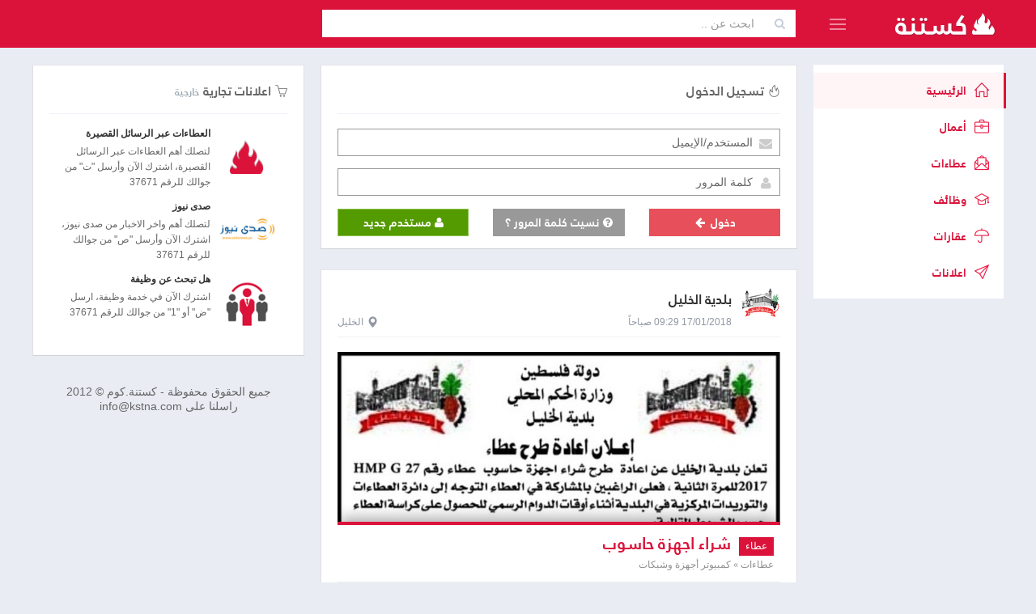

--- FILE ---
content_type: text/html;charset=utf-8
request_url: https://kstna.com/ar?page=4768
body_size: 14116
content:
<!DOCTYPE html><!--[if IE 8]>
<html lang="en" class="ie8 no-js"> <![endif]--><!--[if IE 9]>
<html lang="en" class="ie9 no-js"> <![endif]--><!--[if !IE]><!-->
<html lang="en" dir="rtl">
<!--<![endif]-->
<head>
    <meta charset="utf-8"/>
    <base href="https://kstna.com/" />
    <title>كستنة</title>
    <meta http-equiv="X-UA-Compatible" content="IE=edge">
    <meta content="width=device-width, initial-scale=1" name="viewport"/>
    <meta content="" name="description"/>
    <meta content="" name="author"/>
    
    <!-- BEGIN GLOBAL MANDATORY STYLES -->
    <link href="https://fonts.googleapis.com/css?family=Open+Sans:400,300,600,700&subset=all" rel="stylesheet" type="text/css"/>
    <link href="/assets/global/plugins/font-awesome/css/font-awesome.min.css" rel="stylesheet" type="text/css"/>
    <link href="/assets/global/plugins/simple-line-icons/simple-line-icons.min.css" rel="stylesheet" type="text/css"/>
    <link href="/assets/global/plugins/bootstrap/css/bootstrap-rtl.css" rel="stylesheet" type="text/css"/>
    <link href="/assets/global/plugins/uniform/css/uniform.default.css" rel="stylesheet" type="text/css"/>
    <link href="/assets/global/plugins/bootstrap-switch/css/bootstrap-switch-rtl.min.css" rel="stylesheet" type="text/css"/>
    <link href="/assets/global/plugins/icheck/skins/square/_all.css" rel="stylesheet" type="text/css"/>
    <link href="/assets/global/plugins/typeahead/typeahead.css" rel="stylesheet" type="text/css" />
    <link href="/assets/global/css/components-rtl.min.css?v=01.24.11" rel="stylesheet" id="style_components" type="text/css"/>
    <link href="/assets/global/css/plugins-rtl.min.css" rel="stylesheet" type="text/css"/>
    <link href="/assets/pages/css/profile-rtl.css?v=01.24.11" rel="stylesheet" type="text/css"/>
    <link href="/assets/layouts/layout4/css/layout-rtl.css?v=01.24.11" rel="stylesheet" type="text/css"/>
    <link href="/assets/layouts/layout4/css/themes/kstna-rtl.css?v=01.24.11" rel="stylesheet" type="text/css" id="style_color"/>
    <link href="/assets/layouts/layout4/css/custom-rtl.min.css?v=01.24.11" rel="stylesheet" type="text/css"/>
    <link rel="shortcut icon" href="/favicon.ico"/>
    <meta property="fb:app_id" content="883301981697998"/>
    <meta property="og:title" content="كستنة"/>
    <meta property="og:type" content="website"/>
    <meta property="og:url" content="http://kstna.com"/>
    <meta property="og:image" content="http://kstna.com/media/img/fb_share_image.png"/>
     
    <meta property="og:site_name" content="كستنة"/>
    <meta property="fb:admins" content="626793444"/>
    <meta property="og:description" content='موقع عربي لطيف، غني بالمحتوى الذي يهمك !'/>
    <!-- facebook sharing tags -->
</head>
<style>
    @font-face {
        font-family: 'kstna';
        src: url('media/fonts/kstna_regular.woff');
        behavior: url('media/PIE.htc');
    }

    @font-face {
        font-family: 'kstna bold';
        src: url('media/fonts/kstna_bold.woff');
    }
</style>
<body class="page-container-bg-solid page-header-fixed  page-boxed ">
    <!-- BEGIN HEADER -->
    <div class="page-header navbar navbar-fixed-top">
        <!-- BEGIN HEADER INNER -->
        <div class="page-header-inner container">
            <!-- BEGIN LOGO -->
            <div class="page-logo">
                <a href="/"> <img src="/media/img/kstna_logo_svg.svg" alt="logo" class="logo-default"/> </a>

                <div class="menu-toggler sidebar-toggler">
                    <!-- DOC: Remove the above "hide" to enable the sidebar toggler button on header -->
                </div>
            </div>
            <!-- END LOGO -->
            <!-- BEGIN RESPONSIVE MENU TOGGLER -->
            <a href="javascript:;" class="menu-toggler responsive-toggler" data-toggle="collapse" data-target=".navbar-collapse"> </a>
            <!-- END RESPONSIVE MENU TOGGLER -->
            <div class="top-search hidden-sm hidden-xs">
                <div class="input-group">
                    <span class="input-group-addon"><i class="fa fa-search"></i></span>
                    <input type="text" id="typeahead_search" name="typeahead_search" placeholder="ابحث عن .." class="form-control input-inline "/>
                </div>
            </div>
            <div class="top-menu pull-right">
                <ul class="nav navbar-nav pull-right top-menu">
                      
                </ul>
            </div>
        </div>
        <!-- END HEADER INNER -->
    </div>
    <!-- END HEADER -->
    <!-- BEGIN HEADER & CONTENT DIVIDER -->
    <div class="clearfix"></div>
    <!-- END HEADER & CONTENT DIVIDER -->
    <div class="container">
        <!-- BEGIN CONTAINER -->
        <div class="page-container">
            <!-- BEGIN SIDEBAR -->
            <div class="page-sidebar-wrapper">
                <!-- BEGIN SIDEBAR -->
                <!-- DOC: Set data-auto-scroll="false" to disable the sidebar from auto scrolling/focusing -->
                <!-- DOC: Change data-auto-speed="200" to adjust the sub menu slide up/down speed -->
                <div class="page-sidebar navbar-collapse collapse">
                    <!-- BEGIN SIDEBAR MENU -->
                    <!-- DOC: Apply "page-sidebar-menu-light" class right after "page-sidebar-menu" to enable light sidebar menu style(without borders) -->
                    <!-- DOC: Apply "page-sidebar-menu-hover-submenu" class right after "page-sidebar-menu" to enable hoverable(hover vs accordion) sub menu mode -->
                    <!-- DOC: Apply "page-sidebar-menu-closed" class right after "page-sidebar-menu" to collapse("page-sidebar-closed" class must be applied to the body element) the sidebar sub menu mode -->
                    <!-- DOC: Set data-auto-scroll="false" to disable the sidebar from auto scrolling/focusing -->
                    <!-- DOC: Set data-keep-expand="true" to keep the submenues expanded -->
                    <!-- DOC: Set data-auto-speed="200" to adjust the sub menu slide up/down speed -->
                    
                    <ul class="page-sidebar-menu  page-sidebar-menu-hover-submenu " data-keep-expanded="false" data-auto-scroll="true" data-slide-speed="200">
                        <li class="nav-item active" id="page-2-1"><a title="" href="https://kstna.com" class=""> <i class="icon-home"></i> <span class="title">الرئيسية</span> </a></li>
<li class="nav-item " id="page-2-14"><a title=""  href="business" class=""> <i class="icon-briefcase"></i> <span class="title">أعمال</span> </a></li>
<li class="nav-item  has-childs " id="page-2-7"><a title="عطاءات فلسطين"  href="tenders" class=" nav-toggle "> <i class="icon-envelope-letter"></i> <span class="title">عطاءات</span>  <span class="arrow"></span> </a><ul class="sub-menu"><li ><a href="https://kstna.com/tenders/engineering-consulting-land-surveyor" class="nav-link "> <i class="fa fa-crop"></i> <span class="title">استشارات هندسية ومساحة</span></a></li><li ><a href="https://kstna.com/tenders/consulting-evaluation-training" class="nav-link "> <i class="fa fa-group"></i> <span class="title">استشارات وتدريب</span></a></li><li ><a href="https://kstna.com/tenders/aluminum-and-glass-facades" class="nav-link "> <i class="fa fa-windows"></i> <span class="title">المنيوم وواجهات زجاجية</span></a></li><li ><a href="https://kstna.com/tenders/logistics-hotels-transportation" class="nav-link "> <i class="fa fa-truck"></i> <span class="title">النقل والخدمات اللوجستية</span></a></li><li ><a href="https://kstna.com/tenders/design-print-marketing-media" class="nav-link "> <i class="fa fa-magic"></i> <span class="title">إعلان وتسويق وإدارة الحدث</span></a></li><li ><a href="https://kstna.com/tenders/machine" class="nav-link "> <i class="fa fa-plug"></i> <span class="title">أجهزة كهربائية وأدوات منزلية</span></a></li><li ><a href="https://kstna.com/tenders/inks-and-printers" class="nav-link "> <i class="fa fa-print"></i> <span class="title">أحبار وطابعات</span></a></li><li ><a href="https://kstna.com/tenders/sport-and-kindergartens-equipments" class="nav-link "> <i class="fa fa-futbol-o"></i> <span class="title">أدوات رياضية وألعاب</span></a></li><li ><a href="https://kstna.com/tenders/beauty-salons-materials-and-tools" class="nav-link "> <i class="fa fa-female"></i> <span class="title">أدوات ومواد تجميل وصالونات</span></a></li><li ><a href="https://kstna.com/tenders/sec-18-5196" class="nav-link "> <i class="fa fa-qrcode"></i> <span class="title">باطون جاهز</span></a></li><li ><a href="https://kstna.com/tenders/fuel" class="nav-link "> <i class="fa fa-fire"></i> <span class="title">بترول ومحروقات</span></a></li><li ><a href="https://kstna.com/tenders/plastic-containers-filling" class="nav-link "> <i class="fa fa-dot-circle-o"></i> <span class="title">بلاستيك وعبوات</span></a></li><li ><a href="https://kstna.com/tenders/translation-editing" class="nav-link "> <i class="fa fa-book"></i> <span class="title">ترجمة قانونية وتحرير وتدقيق</span></a></li><li ><a href="https://kstna.com/tenders/photography-films-montage" class="nav-link "> <i class="fa fa-camera"></i> <span class="title">تصوير ومونتاج</span></a></li><li ><a href="https://kstna.com/tenders/sec-18-263" class="nav-link "> <i class="fa fa-database"></i> <span class="title">تكنولوجيا المعلومات والبرمجيات</span></a></li><li ><a href="https://kstna.com/tenders/conditioning-cooling" class="nav-link "> <i class="fa fa-asterisk"></i> <span class="title">تكييف وتبريد</span></a></li><li ><a href="https://kstna.com/tenders/sec-18-5216" class="nav-link "> <i class="fa fa-tint"></i> <span class="title">توريد مياه شرب وفلاتر</span></a></li><li ><a href="https://kstna.com/tenders/foodstuffs" class="nav-link "> <i class="fa fa-shopping-cart"></i> <span class="title">توريدات تجارية ومواد غذائية</span></a></li><li ><a href="https://kstna.com/tenders/sec-18-269" class="nav-link "> <i class="fa fa-tree"></i> <span class="title">توريدات وخدمات زراعية وبيطرية</span></a></li><li ><a href="https://kstna.com/tenders/sec-18-279" class="nav-link "> <i class="fa fa-flask"></i> <span class="title">توريدات طبية وعلمية</span></a></li><li ><a href="https://kstna.com/tenders/sec-18-260" class="nav-link "> <i class="fa fa-flash"></i> <span class="title">توريدات وخدمات كهربائية والكترونيات</span></a></li><li ><a href="https://kstna.com/tenders/insurance" class="nav-link "> <i class="fa fa-umbrella"></i> <span class="title">خدمات التأمين</span></a></li><li ><a href="https://kstna.com/tenders/accounting-financial-consulting-auditing" class="nav-link "> <i class="fa fa-line-chart"></i> <span class="title">خدمات إدارية ومالية</span></a></li><li ><a href="https://kstna.com/tenders/security-protection" class="nav-link "> <i class="fa fa-user-secret"></i> <span class="title">خدمات أمنية وأنظمة مراقبة</span></a></li><li ><a href="https://kstna.com/tenders/cleaning-solid-waste" class="nav-link "> <i class="fa fa-trash"></i> <span class="title">تنظيف ونفايات صلبة</span></a></li><li ><a href="https://kstna.com/tenders/travel-hotels-halls" class="nav-link "> <i class="fa fa-plane"></i> <span class="title">ضيافة فنادق وحجوزات سفر</span></a></li><li ><a href="https://kstna.com/tenders/sec-18-5197" class="nav-link "> <i class="fa fa-leaf"></i> <span class="title">طاقة بديلة ومستلزماتها</span></a></li><li ><a href="https://kstna.com/tenders/sec-18-5200" class="nav-link "> <i class="fa fa-home"></i> <span class="title">عقارات وإيجارات</span></a></li><li ><a href="https://kstna.com/tenders/stationery-office-and-house-furniture" class="nav-link "> <i class="fa fa-pencil"></i> <span class="title">قرطاسية وأثاث ولوازم مكتبية</span></a></li><li ><a href="https://kstna.com/tenders/sec-18-5198" class="nav-link "> <i class="fa fa-th"></i> <span class="title">كسارات وحجارة</span></a></li><li ><a href="https://kstna.com/tenders/computers-networking" class="nav-link "> <i class="fa fa-laptop"></i> <span class="title">كمبيوتر أجهزة وشبكات</span></a></li><li ><a href="https://kstna.com/tenders/advocates-and-legal-advice" class="nav-link "> <i class="fa fa-balance-scale"></i> <span class="title">محاماة واستشارات قانونية</span></a></li><li ><a href="https://kstna.com/tenders/car-transport" class="nav-link "> <i class="fa fa-car"></i> <span class="title">مركبات وسيارات وقطع غيار</span></a></li><li ><a href="https://kstna.com/tenders/sec-18-270" class="nav-link "> <i class="fa fa-legal "></i> <span class="title">مزايدات وشروات وتضمين</span></a></li><li ><a href="https://kstna.com/tenders/elevators" class="nav-link "> <i class="fa fa-unsorted"></i> <span class="title">مصاعد وادراج كهربائية وبوابات</span></a></li><li ><a href="https://kstna.com/tenders/audio-video-appliances" class="nav-link "> <i class="fa fa-microphone"></i> <span class="title">معدات صوتية وفيديو وموسيقى</span></a></li><li ><a href="https://kstna.com/tenders/heavy-machinery" class="nav-link "> <i class="fa fa-subway"></i> <span class="title">معدات وآليات</span></a></li><li ><a href="https://kstna.com/tenders/construction" class="nav-link "> <i class="fa fa-cubes"></i> <span class="title">مقاولات بناء وتصميم وتشطيب</span></a></li><li ><a href="https://kstna.com/tenders/roads-streets" class="nav-link "> <i class="fa fa-road"></i> <span class="title">مقاولات طرق وجدران</span></a></li><li ><a href="https://kstna.com/tenders/clothes-shoes" class="nav-link "> <i class="fa fa-black-tie"></i> <span class="title">ملابس وأحذية وخياطة ولوازمها</span></a></li><li ><a href="https://kstna.com/tenders/sec-18-5195" class="nav-link "> <i class="fa fa-code-fork"></i> <span class="title">مواد بناء وأدوات صحية</span></a></li><li ><a href="https://kstna.com/tenders/sec-18-5199" class="nav-link "> <i class="fa fa-gg-circle"></i> <span class="title">مواد حديدية</span></a></li><li ><a href="https://kstna.com/tenders/water-sewage" class="nav-link "> <i class="fa fa-tint"></i> <span class="title">مياه وصرف صحي</span></a></li><li ><a href="https://kstna.com/tenders/wood" class="nav-link "> <i class="fa fa-tree"></i> <span class="title">اخشاب ولوازمها</span></a></li></ul></li>
<li class="nav-item  has-childs " id="page-2-8"><a title=""  href="jobs" class=" nav-toggle "> <i class="icon-graduation"></i> <span class="title">وظائف</span>  <span class="arrow"></span> </a><ul class="sub-menu"><li ><a href="https://kstna.com/jobs/accounting-sales-marketing-publicrelations-human-resources" class="nav-link "> <i class="icon-fire"></i> <span class="title">محاسبه - مبيعات - تسويق - علاقات عامه</span></a></li><li ><a href="https://kstna.com/jobs/engineering" class="nav-link "> <i class="icon-fire"></i> <span class="title">هندسه - مدني - معماري - كهرباء - ميكانيك</span></a></li><li ><a href="https://kstna.com/jobs/communications-it-programming-development" class="nav-link "> <i class="icon-fire"></i> <span class="title">اتصالات - تكنولوجيا معلومات - برمجه - تطوير</span></a></li><li ><a href="https://kstna.com/jobs/secretarial" class="nav-link "> <i class="icon-fire"></i> <span class="title">سكرتاريا</span></a></li><li ><a href="https://kstna.com/jobs/management" class="nav-link "> <i class="icon-fire"></i> <span class="title">ادارة - عامه - تنفيذيه - تقنية - تنسيق</span></a></li><li ><a href="https://kstna.com/jobs/teaching-higher-education" class="nav-link "> <i class="icon-fire"></i> <span class="title">تعليم - تدريس - تعليم عالي</span></a></li><li ><a href="https://kstna.com/jobs/social-service-psychology" class="nav-link "> <i class="icon-fire"></i> <span class="title">تربية - خدمه اجتماعيه - علم نفس</span></a></li><li ><a href="https://kstna.com/jobs/transport-drivers" class="nav-link "> <i class="icon-fire"></i> <span class="title">نقل - سائقين</span></a></li><li ><a href="https://kstna.com/jobs/sec-15-247" class="nav-link "> <i class="icon-fire"></i> <span class="title">طب - تمريض - صيدله - صحة</span></a></li><li ><a href="https://kstna.com/jobs/design-art-photography" class="nav-link "> <i class="icon-fire"></i> <span class="title">تصميم - تصوير - فنون</span></a></li><li ><a href="https://kstna.com/jobs/law-firm" class="nav-link "> <i class="icon-fire"></i> <span class="title">قانون - محاماه</span></a></li><li ><a href="https://kstna.com/jobs/banks-banking" class="nav-link "> <i class="icon-fire"></i> <span class="title">مصارف - بنوك</span></a></li><li ><a href="https://kstna.com/jobs/restaurants-hotels" class="nav-link "> <i class="icon-fire"></i> <span class="title">مطاعم - فنادق</span></a></li><li ><a href="https://kstna.com/jobs/media-and-consulting" class="nav-link "> <i class="icon-fire"></i> <span class="title">اعلام - استشارات</span></a></li><li ><a href="https://kstna.com/jobs/security" class="nav-link "> <i class="icon-fire"></i> <span class="title">امن - حمايه</span></a></li><li ><a href="https://kstna.com/jobs/beauty" class="nav-link "> <i class="icon-fire"></i> <span class="title">تجميل</span></a></li><li ><a href="https://kstna.com/jobs/languages-translation" class="nav-link "> <i class="icon-fire"></i> <span class="title">لغات - ترجمة - آداب</span></a></li><li ><a href="https://kstna.com/jobs/science-chemistry" class="nav-link "> <i class="icon-fire"></i> <span class="title">علوم - كيمياء - أحياء</span></a></li><li ><a href="https://kstna.com/jobs/feed-sports" class="nav-link "> <i class="icon-fire"></i> <span class="title">أخصائيي تغذية - رياضة - سمع ونطق - علاج طبيعي</span></a></li><li ><a href="https://kstna.com/jobs/statistical" class="nav-link "> <i class="icon-fire"></i> <span class="title">أحصائين</span></a></li><li ><a href="https://kstna.com/jobs/geography-gaz" class="nav-link "> <i class="icon-fire"></i> <span class="title">مساح - جغرافيا - نفط - غاز</span></a></li><li ><a href="https://kstna.com/jobs/workers-other-career" class="nav-link "> <i class="icon-fire"></i> <span class="title">عمال - حرفيين - تدبير منزلي - حراسة</span></a></li><li ><a href="https://kstna.com/jobs/other-jobs" class="nav-link "> <i class="icon-fire"></i> <span class="title">وظائف اخرى</span></a></li></ul></li>
<li class="nav-item  has-childs " id="page-2-9"><a title=""  href="properties" class=" nav-toggle "> <i class="icon-umbrella"></i> <span class="title">عقارات</span>  <span class="arrow"></span> </a><ul class="sub-menu"><li ><a href="https://kstna.com/properties/properties-for-sale" class="nav-link "> <i class="icon-fire"></i> <span class="title">عقارات للبيع</span></a></li><li ><a href="https://kstna.com/properties/properties-for-rent" class="nav-link "> <i class="icon-fire"></i> <span class="title">عقارات للإيجار</span></a></li></ul></li>
<li class="nav-item  has-childs " id="page-2-10"><a title=""  href="commercials" class=" nav-toggle "> <i class="icon-paper-plane"></i> <span class="title">اعلانات</span>  <span class="arrow"></span> </a><ul class="sub-menu"><li ><a href="https://kstna.com/commercials/private-sector-commercials" class="nav-link "> <i class="icon-fire"></i> <span class="title">اعلانات شركات خاصة</span></a></li><li ><a href="https://kstna.com/commercials/government-commercials" class="nav-link "> <i class="icon-fire"></i> <span class="title">اعلانات حكومية</span></a></li><li ><a href="https://kstna.com/commercials/ngos-commercials" class="nav-link "> <i class="icon-fire"></i> <span class="title">اعلانات مؤسسات غير ربحية</span></a></li></ul></li>

                    </ul>
                    <!-- END SIDEBAR MENU -->
                </div>
                <!-- END SIDEBAR -->
            </div>
            <!-- END SIDEBAR -->
            <div class="page-leftbar-wrapper">
                <div class="leftbar-content">
                     
                    <div class="portlet light bordered commercial-ads col-sm-12 hidden-xs hidden-sm">
                        <div class="portlet-title">
                            <div class="caption">
                                <i class="icon-basket"></i> <span class="caption-subject ">اعلانات تجارية</span>
                                <span class="caption-helper">خارجية</span>
                            </div>
                        </div>
                        <div class="portlet-body">
                            <div class="media">
                                <a class="pull-left" href="https://kstna.com/" target="_blank">
                                    <img class="media-object" src="/data/ads/kstna_ads_6229.png" height="70" width="70">
                                </a>

                                <div class="media-body">
                                    <h5 class="media-heading">
                                        <a href="https://kstna.com/" target="_blank"> <strong>العطاءات عبر الرسائل القصيرة</strong> </a>
                                    </h5>
                                    <small>لتصلك أهم العطاءات عبر الرسائل القصيرة، اشترك الآن وأرسل "ت" من جوالك للرقم 37671
                                    </small>
                                    <br>
                                    <!--<span class="badge">87</span>-->
                                </div>
                            </div>
                            <div class="media">
                                <a class="pull-left" href="https://www.sadanews.ps/" target="_blank">
                                    <img class="media-object" src="/data/ads/kstna_ads_6222.png" height="70" width="70">
                                </a>

                                <div class="media-body">
                                    <h5 class="media-heading">
                                        <a href="https://www.sadanews.ps/" target="_blank"> <strong>صدى نيوز</strong> </a>
                                    </h5>
                                    <small>لتصلك أهم واخر الاخبار من صدى نيوز، اشترك الآن وأرسل "ص" من جوالك للرقم 37671
                                    </small>
                                    <br>
                                    <!--<span class="badge">87</span>-->
                                </div>
                            </div>

                            <div class="media">
                                <a class="pull-left" href="https://www.sadanews.ps/" target="_blank">
                                    <img class="media-object" src="/data/ads/kstna_ads_6223.png" height="70" width="70">
                                </a>

                                <div class="media-body">
                                    <h5 class="media-heading">
                                        <a href="https://www.sadanews.ps/" target="_blank"> <strong>هل تبحث عن وظيفة</strong> </a>
                                    </h5>
                                    <small>اشترك الآن في خدمة وظيفة، ارسل "ض" أو "1" من جوالك للرقم 37671
                                    </small>
                                    <br>
                                    <!--<span class="badge">87</span>-->
                                </div>
                            </div>

                            
                        </div>
                    </div>
                    <div class="col-sm-12 hidden-xs hidden-sm" id="copyrights">
                        <h5>جميع الحقوق محفوظة - كستنة.كوم © 2012 <br> راسلنا على info@kstna.com
                        </h5>
                    </div>
                </div>
            </div>
            <!-- BEGIN CONTENT -->
            <div class="page-content-wrapper">
                <!-- BEGIN CONTENT BODY -->
                <div class="page-content">
                     
                    <!-- END PAGE BREADCRUMB -->
                    <div class="portlet light bordered " style="width:" id="block-0">
    <div class="portlet-title">
        <div class="caption">
            <i class="icon-fire"></i>
            <span class="caption-subject">تسجيل الدخول</span>
        </div>
    </div>

    <div class="portlet-body">
        <div class="login">

    <div class="content">
        <!-- BEGIN LOGIN FORM -->
        <form class="login-form " action="/login" method="post" >
            <input type="hidden" name="do" value="login">
            
            <div class="alert alert-danger display-hide">
                <button class="close" data-close="alert"></button>
                <span> الرجاء ادخال المستخدم وكلمة المرور حتى تستطيع الدخول </span>
            </div>
            

            <div class="form-group">
                <!--ie8, ie9 does not support html5 placeholder, so we just show field title for that-->
                <label class="control-label visible-ie8 visible-ie9">المستخدم/الإيميل</label>
                <div class="input-icon ">
                    <i class="fa fa-envelope"></i>
                    <input class="form-control form-control-solid placeholder-no-fix" value="" type="text" autocomplete="off" placeholder="المستخدم/الإيميل" name="user_name" />
                </div>
            </div>

            <div class="form-group">
                <label class="control-label visible-ie8 visible-ie9">كلمة المرور</label>
                <div class="input-icon ">
                    <i class="fa fa-user"></i>
                    <input class="form-control form-control-solid placeholder-no-fix"  type="password" autocomplete="off" placeholder="كلمة المرور" name="password" />
                </div>
            </div>
            <div class="form-actions row">
                <div class="col-md-4">
                    <button type="submit" class="btn red btn-block uppercase">
                        دخول
                        <i class="fa fa-arrow-left fa-fw"></i>
                    </button>
                </div>

                <div class="col-md-4">
                    <a href="/recover" class="btn-default btn-block btn " >
                        <i class="fa fa-question-circle"> </i>
                        نسيت كلمة المرور ؟
                    </a>
                </div>
                <div class="col-md-4">
                    <a href="/signup" class="btn-primary btn-block btn" >
                        <i class="fa fa-user"> </i>
                        مستخدم جديد</a>
                </div>
            </div>

            <div class="login-options hidden">
                <h4 class="pull-left">Or login with</h4>
                <ul class="social-icons pull-right">
                    <li>
                        <a class="social-icon-color facebook" data-original-title="facebook" href="javascript:;"></a>
                    </li>
                    <li>
                        <a class="social-icon-color twitter" data-original-title="Twitter" href="javascript:;"></a>
                    </li>
                    <li>
                        <a class="social-icon-color googleplus" data-original-title="Goole Plus" href="javascript:;"></a>
                    </li>
                    <li>
                        <a class="social-icon-color linkedin" data-original-title="Linkedin" href="javascript:;"></a>
                    </li>
                </ul>
            </div>
        </form>
    </div>
</div>
<script src='https://www.google.com/recaptcha/api.js?hl=ar'></script>

    </div>
</div>
 
<!-- ==== START Block 2 ==== --><div id="feed-container" class="item-list">


    
    <!-- BEGIN PORTLET-->
    <div class="portlet light bordered item infbit  ifolder-1">

        <div class="portlet-title">
            <div class="top-info">
                <div>
                    <a href="/business/hebron-municipality"><img src="data/business/50x50/6dd243f8efcd7043d2f3b48a96ac9f52.jpg" alt="كستنة" title="كستنة"/></a>
                    <h6><a href="/business/hebron-municipality">بلدية الخليل</a></h6>
        <span>
          <a href="https://kstna.com/tenders/744612324235.html">
              <span title="17/01/2018">17/01/2018 09:29  صباحاً</span>
          </a>
        </span>
                    <b>
                        <a href="https://kstna.com/tenders/computers-networking?city=1"><i class="glyphicon glyphicon-map-marker"></i>الخليل</a>
                    </b></div>
            </div>

        </div>
        <div class="portlet-body">

            <div class="iinfo">
                <div class="icontent"></div>
                <a class="iimage" href="https://kstna.com/tenders/744612324235.html">
                    <strong style="background-image:url(http://kstna.com/data/image/728x2000/kstna.com_03090852428955146151354110515007.jpg)">
            <span>
              <span>
              <b>
                  <i>عطاء</i> شراء اجهزة حاسوب </b>
              <i>عطاءات &raquo; كمبيوتر أجهزة وشبكات</i></span>
            </span>
                    </strong>
                </a>

                <div class="clearfix"></div>
            </div>
            <hr class="controls-top"/>
<div class="controls">
    <div class="fb" dir="ltr">
        <iframe src="//www.facebook.com/plugins/like.php?href=https%3A%2F%2Fkstna.com%2Ftenders%2F744612324235.html&width=85&layout=button_count&action=like&show_faces=false&share=false&height=21&appId=883301981697998"
                scrolling="no" frameborder="0" style="border:none; overflow:hidden; height:21px; width:85px"
                allowtransparency="true"></iframe>
        <a href="https://www.facebook.com/sharer/sharer.php?u=https%3A%2F%2Fkstna.com%2Ftenders%2F744612324235.html" class="popup"
           data-width="650" data-height="360" data-name="fb-share">
            <img src="/media/img/fb_share_20.png"/>
        </a>
        <a href="https://www.linkedin.com/shareArticle?title=&url=https%3A%2F%2Fkstna.com%2Ftenders%2F744612324235.html&mini=true&source=LinkedIn"
           class="popup" data-width="600" data-height="488" data-name="linkedin-share">
            <img src="/media/img/lin_share_20.png"/>
        </a>
        <a href="https://twitter.com/intent/tweet?url=https%3A%2F%2Fkstna.com%2Ftenders%2F744612324235.html&text=&related="
           class="popup" data-width="550" data-height="520" data-name="twitter-share">
            <img src="/media/img/twitter_share_20.png"/>
        </a>
        <a href="https://plus.google.com/share?url=https%3A%2F%2Fkstna.com%2Ftenders%2F744612324235.html" class="popup" data-width="490"
           data-height="560" data-name="gp-share">
            <img src="/media/img/gp_share_20.png"/>
        </a></div>
</div>

        </div>
        
    </div>
    <!-- END PORTLET-->
 

    
    <!-- BEGIN PORTLET-->
    <div class="portlet light bordered item infbit  ifolder-1">

        <div class="portlet-title">
            <div class="top-info">
                <div>
                    <a href="/business/arab-bank"><img src="data/business/50x50/8d3560647c1b33a4cc2aefe64bad2061.jpg" alt="كستنة" title="كستنة"/></a>
                    <h6><a href="/business/arab-bank">البنك العربي</a></h6>
        <span>
          <a href="https://kstna.com/tenders/744612324234.html">
              <span title="17/01/2018">17/01/2018 09:28  صباحاً</span>
          </a>
        </span>
                    <b>
                        <a href="https://kstna.com/tenders/sec-18-5199?city=3"><i class="glyphicon glyphicon-map-marker"></i>رام الله</a>
                    </b></div>
            </div>

        </div>
        <div class="portlet-body">

            <div class="iinfo">
                <div class="icontent"></div>
                <a class="iimage" href="https://kstna.com/tenders/744612324234.html">
                    <strong style="background-image:url(http://kstna.com/data/image/728x2000/kstna.com_02083724289443558363150733030247.jpg)">
            <span>
              <span>
              <b>
                  <i>عطاء</i> رفوف معدنية مستعملة للبيع </b>
              <i>عطاءات &raquo; مواد حديدية</i></span>
            </span>
                    </strong>
                </a>

                <div class="clearfix"></div>
            </div>
            <hr class="controls-top"/>
<div class="controls">
    <div class="fb" dir="ltr">
        <iframe src="//www.facebook.com/plugins/like.php?href=https%3A%2F%2Fkstna.com%2Ftenders%2F744612324234.html&width=85&layout=button_count&action=like&show_faces=false&share=false&height=21&appId=883301981697998"
                scrolling="no" frameborder="0" style="border:none; overflow:hidden; height:21px; width:85px"
                allowtransparency="true"></iframe>
        <a href="https://www.facebook.com/sharer/sharer.php?u=https%3A%2F%2Fkstna.com%2Ftenders%2F744612324234.html" class="popup"
           data-width="650" data-height="360" data-name="fb-share">
            <img src="/media/img/fb_share_20.png"/>
        </a>
        <a href="https://www.linkedin.com/shareArticle?title=&url=https%3A%2F%2Fkstna.com%2Ftenders%2F744612324234.html&mini=true&source=LinkedIn"
           class="popup" data-width="600" data-height="488" data-name="linkedin-share">
            <img src="/media/img/lin_share_20.png"/>
        </a>
        <a href="https://twitter.com/intent/tweet?url=https%3A%2F%2Fkstna.com%2Ftenders%2F744612324234.html&text=&related="
           class="popup" data-width="550" data-height="520" data-name="twitter-share">
            <img src="/media/img/twitter_share_20.png"/>
        </a>
        <a href="https://plus.google.com/share?url=https%3A%2F%2Fkstna.com%2Ftenders%2F744612324234.html" class="popup" data-width="490"
           data-height="560" data-name="gp-share">
            <img src="/media/img/gp_share_20.png"/>
        </a></div>
</div>

        </div>
        
    </div>
    <!-- END PORTLET-->
 

    
    <!-- BEGIN PORTLET-->
    <div class="portlet light bordered item infbit  ifolder-2">

        <div class="portlet-title">
            <div class="top-info">
                <div>
                    <a href="/business/028938555c"><img src="data/business/50x50/default.jpg" alt="كستنة" title="كستنة"/></a>
                    <h6><a href="/business/028938555c">ديوان القضاة</a></h6>
        <span>
          <a href="https://kstna.com/jobs/744612324233.html">
              <span title="17/01/2018">17/01/2018 09:06  صباحاً</span>
          </a>
        </span>
                    <b>
                        <a href="https://kstna.com/jobs/other-jobs?city=4"><i class="glyphicon glyphicon-map-marker"></i>القدس</a>
                    </b></div>
            </div>

        </div>
        <div class="portlet-body">

            <div class="iinfo">
                <div class="icontent"></div>
                <a class="iimage" href="https://kstna.com/jobs/744612324233.html">
                    <strong style="background-image:url(http://kstna.com/data/image/728x2000/kstna.com_01073242893602142506335680130324.jpg)">
            <span>
              <span>
              <b>
                  <i>وظيفة</i> تعيين ماذونين شرعيين </b>
              <i>وظائف &raquo; وظائف اخرى</i></span>
            </span>
                    </strong>
                </a>

                <div class="clearfix"></div>
            </div>
            <hr class="controls-top"/>
<div class="controls">
    <div class="fb" dir="ltr">
        <iframe src="//www.facebook.com/plugins/like.php?href=https%3A%2F%2Fkstna.com%2Fjobs%2F744612324233.html&width=85&layout=button_count&action=like&show_faces=false&share=false&height=21&appId=883301981697998"
                scrolling="no" frameborder="0" style="border:none; overflow:hidden; height:21px; width:85px"
                allowtransparency="true"></iframe>
        <a href="https://www.facebook.com/sharer/sharer.php?u=https%3A%2F%2Fkstna.com%2Fjobs%2F744612324233.html" class="popup"
           data-width="650" data-height="360" data-name="fb-share">
            <img src="/media/img/fb_share_20.png"/>
        </a>
        <a href="https://www.linkedin.com/shareArticle?title=&url=https%3A%2F%2Fkstna.com%2Fjobs%2F744612324233.html&mini=true&source=LinkedIn"
           class="popup" data-width="600" data-height="488" data-name="linkedin-share">
            <img src="/media/img/lin_share_20.png"/>
        </a>
        <a href="https://twitter.com/intent/tweet?url=https%3A%2F%2Fkstna.com%2Fjobs%2F744612324233.html&text=&related="
           class="popup" data-width="550" data-height="520" data-name="twitter-share">
            <img src="/media/img/twitter_share_20.png"/>
        </a>
        <a href="https://plus.google.com/share?url=https%3A%2F%2Fkstna.com%2Fjobs%2F744612324233.html" class="popup" data-width="490"
           data-height="560" data-name="gp-share">
            <img src="/media/img/gp_share_20.png"/>
        </a></div>
</div>

        </div>
        
    </div>
    <!-- END PORTLET-->
 

    
    <!-- BEGIN PORTLET-->
    <div class="portlet light bordered item infbit  ifolder-2">

        <div class="portlet-title">
            <div class="top-info">
                <div>
                    <a href="/business/unrwa"><img src="data/business/50x50/default.jpg" alt="كستنة" title="كستنة"/></a>
                    <h6><a href="/business/unrwa">UNRWA</a></h6>
        <span>
          <a href="https://kstna.com/jobs/744612324230.html">
              <span title="17/01/2018">17/01/2018 09:04  صباحاً</span>
          </a>
        </span>
                    <b>
                        <a href="https://kstna.com/jobs/sec-15-247?city=4"><i class="glyphicon glyphicon-map-marker"></i>القدس</a>
                    </b></div>
            </div>

        </div>
        <div class="portlet-body">

            <div class="iinfo">
                <div class="icontent"></div>
                <a class="iimage" href="https://kstna.com/jobs/744612324230.html">
                    <strong style="background-image:url(http://kstna.com/data/image/728x2000/kstna.com_00062428927347668435607703558476.jpg)">
            <span>
              <span>
              <b>
                  <i>وظيفة</i> x-ray technician</b>
              <i>وظائف &raquo; طب - تمريض - صيدله - صحة</i></span>
            </span>
                    </strong>
                </a>

                <div class="clearfix"></div>
            </div>
            <hr class="controls-top"/>
<div class="controls">
    <div class="fb" dir="ltr">
        <iframe src="//www.facebook.com/plugins/like.php?href=https%3A%2F%2Fkstna.com%2Fjobs%2F744612324230.html&width=85&layout=button_count&action=like&show_faces=false&share=false&height=21&appId=883301981697998"
                scrolling="no" frameborder="0" style="border:none; overflow:hidden; height:21px; width:85px"
                allowtransparency="true"></iframe>
        <a href="https://www.facebook.com/sharer/sharer.php?u=https%3A%2F%2Fkstna.com%2Fjobs%2F744612324230.html" class="popup"
           data-width="650" data-height="360" data-name="fb-share">
            <img src="/media/img/fb_share_20.png"/>
        </a>
        <a href="https://www.linkedin.com/shareArticle?title=&url=https%3A%2F%2Fkstna.com%2Fjobs%2F744612324230.html&mini=true&source=LinkedIn"
           class="popup" data-width="600" data-height="488" data-name="linkedin-share">
            <img src="/media/img/lin_share_20.png"/>
        </a>
        <a href="https://twitter.com/intent/tweet?url=https%3A%2F%2Fkstna.com%2Fjobs%2F744612324230.html&text=&related="
           class="popup" data-width="550" data-height="520" data-name="twitter-share">
            <img src="/media/img/twitter_share_20.png"/>
        </a>
        <a href="https://plus.google.com/share?url=https%3A%2F%2Fkstna.com%2Fjobs%2F744612324230.html" class="popup" data-width="490"
           data-height="560" data-name="gp-share">
            <img src="/media/img/gp_share_20.png"/>
        </a></div>
</div>

        </div>
        
    </div>
    <!-- END PORTLET-->
 

    
    <!-- BEGIN PORTLET-->
    <div class="portlet light bordered item infbit  ifolder-2">

        <div class="portlet-title">
            <div class="top-info">
                <div>
                    <a href="/business/unrwa"><img src="data/business/50x50/default.jpg" alt="كستنة" title="كستنة"/></a>
                    <h6><a href="/business/unrwa">UNRWA</a></h6>
        <span>
          <a href="https://kstna.com/jobs/744612324231.html">
              <span title="17/01/2018">17/01/2018 09:04  صباحاً</span>
          </a>
        </span>
                    <b>
                        <a href="https://kstna.com/jobs/sec-15-247?city=4"><i class="glyphicon glyphicon-map-marker"></i>القدس</a>
                    </b></div>
            </div>

        </div>
        <div class="portlet-body">

            <div class="iinfo">
                <div class="icontent"></div>
                <a class="iimage" href="https://kstna.com/jobs/744612324231.html">
                    <strong style="background-image:url(http://kstna.com/data/image/728x2000/kstna.com_00062428927347668435607703558476.jpg)">
            <span>
              <span>
              <b>
                  <i>وظيفة</i> Medical Officer</b>
              <i>وظائف &raquo; طب - تمريض - صيدله - صحة</i></span>
            </span>
                    </strong>
                </a>

                <div class="clearfix"></div>
            </div>
            <hr class="controls-top"/>
<div class="controls">
    <div class="fb" dir="ltr">
        <iframe src="//www.facebook.com/plugins/like.php?href=https%3A%2F%2Fkstna.com%2Fjobs%2F744612324231.html&width=85&layout=button_count&action=like&show_faces=false&share=false&height=21&appId=883301981697998"
                scrolling="no" frameborder="0" style="border:none; overflow:hidden; height:21px; width:85px"
                allowtransparency="true"></iframe>
        <a href="https://www.facebook.com/sharer/sharer.php?u=https%3A%2F%2Fkstna.com%2Fjobs%2F744612324231.html" class="popup"
           data-width="650" data-height="360" data-name="fb-share">
            <img src="/media/img/fb_share_20.png"/>
        </a>
        <a href="https://www.linkedin.com/shareArticle?title=&url=https%3A%2F%2Fkstna.com%2Fjobs%2F744612324231.html&mini=true&source=LinkedIn"
           class="popup" data-width="600" data-height="488" data-name="linkedin-share">
            <img src="/media/img/lin_share_20.png"/>
        </a>
        <a href="https://twitter.com/intent/tweet?url=https%3A%2F%2Fkstna.com%2Fjobs%2F744612324231.html&text=&related="
           class="popup" data-width="550" data-height="520" data-name="twitter-share">
            <img src="/media/img/twitter_share_20.png"/>
        </a>
        <a href="https://plus.google.com/share?url=https%3A%2F%2Fkstna.com%2Fjobs%2F744612324231.html" class="popup" data-width="490"
           data-height="560" data-name="gp-share">
            <img src="/media/img/gp_share_20.png"/>
        </a></div>
</div>

        </div>
        
    </div>
    <!-- END PORTLET-->
 

    
    <!-- BEGIN PORTLET-->
    <div class="portlet light bordered item infbit  ifolder-2">

        <div class="portlet-title">
            <div class="top-info">
                <div>
                    <a href="/business/unrwa"><img src="data/business/50x50/default.jpg" alt="كستنة" title="كستنة"/></a>
                    <h6><a href="/business/unrwa">UNRWA</a></h6>
        <span>
          <a href="https://kstna.com/jobs/744612324232.html">
              <span title="17/01/2018">17/01/2018 09:04  صباحاً</span>
          </a>
        </span>
                    <b>
                        <a href="https://kstna.com/jobs/transport-drivers?city=4"><i class="glyphicon glyphicon-map-marker"></i>القدس</a>
                    </b></div>
            </div>

        </div>
        <div class="portlet-body">

            <div class="iinfo">
                <div class="icontent"></div>
                <a class="iimage" href="https://kstna.com/jobs/744612324232.html">
                    <strong style="background-image:url(http://kstna.com/data/image/728x2000/kstna.com_00062428927347668435607703558476.jpg)">
            <span>
              <span>
              <b>
                  <i>وظيفة</i> driver</b>
              <i>وظائف &raquo; نقل - سائقين</i></span>
            </span>
                    </strong>
                </a>

                <div class="clearfix"></div>
            </div>
            <hr class="controls-top"/>
<div class="controls">
    <div class="fb" dir="ltr">
        <iframe src="//www.facebook.com/plugins/like.php?href=https%3A%2F%2Fkstna.com%2Fjobs%2F744612324232.html&width=85&layout=button_count&action=like&show_faces=false&share=false&height=21&appId=883301981697998"
                scrolling="no" frameborder="0" style="border:none; overflow:hidden; height:21px; width:85px"
                allowtransparency="true"></iframe>
        <a href="https://www.facebook.com/sharer/sharer.php?u=https%3A%2F%2Fkstna.com%2Fjobs%2F744612324232.html" class="popup"
           data-width="650" data-height="360" data-name="fb-share">
            <img src="/media/img/fb_share_20.png"/>
        </a>
        <a href="https://www.linkedin.com/shareArticle?title=&url=https%3A%2F%2Fkstna.com%2Fjobs%2F744612324232.html&mini=true&source=LinkedIn"
           class="popup" data-width="600" data-height="488" data-name="linkedin-share">
            <img src="/media/img/lin_share_20.png"/>
        </a>
        <a href="https://twitter.com/intent/tweet?url=https%3A%2F%2Fkstna.com%2Fjobs%2F744612324232.html&text=&related="
           class="popup" data-width="550" data-height="520" data-name="twitter-share">
            <img src="/media/img/twitter_share_20.png"/>
        </a>
        <a href="https://plus.google.com/share?url=https%3A%2F%2Fkstna.com%2Fjobs%2F744612324232.html" class="popup" data-width="490"
           data-height="560" data-name="gp-share">
            <img src="/media/img/gp_share_20.png"/>
        </a></div>
</div>

        </div>
        
    </div>
    <!-- END PORTLET-->
 

    
    <!-- BEGIN PORTLET-->
    <div class="portlet light bordered item infbit  ifolder-1">

        <div class="portlet-title">
            <div class="top-info">
                <div>
                    <a href="/business/sti"><img src="data/business/50x50/default.jpg" alt="كستنة" title="كستنة"/></a>
                    <h6><a href="/business/sti">Sanad trading and investment</a></h6>
        <span>
          <a href="https://kstna.com/tenders/744612324229.html">
              <span title="17/01/2018">17/01/2018 09:03  صباحاً</span>
          </a>
        </span>
                    <b>
                        <a href="https://kstna.com/tenders/construction?city=3"><i class="glyphicon glyphicon-map-marker"></i>رام الله</a>
                    </b></div>
            </div>

        </div>
        <div class="portlet-body">

            <div class="iinfo">
                <div class="icontent"></div>
                <a class="iimage" href="https://kstna.com/tenders/744612324229.html">
                    <strong style="background-image:url(http://kstna.com/data/image/728x2000/kstna.com_12180022703641712428910784738337.jpg)">
            <span>
              <span>
              <b>
                  <i>عطاء</i> Surveillance &amp; Sound infrastructure works at sand's warehouse in Jericho </b>
              <i>عطاءات &raquo; مقاولات بناء وتصميم وتشطيب</i></span>
            </span>
                    </strong>
                </a>

                <div class="clearfix"></div>
            </div>
            <hr class="controls-top"/>
<div class="controls">
    <div class="fb" dir="ltr">
        <iframe src="//www.facebook.com/plugins/like.php?href=https%3A%2F%2Fkstna.com%2Ftenders%2F744612324229.html&width=85&layout=button_count&action=like&show_faces=false&share=false&height=21&appId=883301981697998"
                scrolling="no" frameborder="0" style="border:none; overflow:hidden; height:21px; width:85px"
                allowtransparency="true"></iframe>
        <a href="https://www.facebook.com/sharer/sharer.php?u=https%3A%2F%2Fkstna.com%2Ftenders%2F744612324229.html" class="popup"
           data-width="650" data-height="360" data-name="fb-share">
            <img src="/media/img/fb_share_20.png"/>
        </a>
        <a href="https://www.linkedin.com/shareArticle?title=&url=https%3A%2F%2Fkstna.com%2Ftenders%2F744612324229.html&mini=true&source=LinkedIn"
           class="popup" data-width="600" data-height="488" data-name="linkedin-share">
            <img src="/media/img/lin_share_20.png"/>
        </a>
        <a href="https://twitter.com/intent/tweet?url=https%3A%2F%2Fkstna.com%2Ftenders%2F744612324229.html&text=&related="
           class="popup" data-width="550" data-height="520" data-name="twitter-share">
            <img src="/media/img/twitter_share_20.png"/>
        </a>
        <a href="https://plus.google.com/share?url=https%3A%2F%2Fkstna.com%2Ftenders%2F744612324229.html" class="popup" data-width="490"
           data-height="560" data-name="gp-share">
            <img src="/media/img/gp_share_20.png"/>
        </a></div>
</div>

        </div>
        
    </div>
    <!-- END PORTLET-->
 

    
</div>
<div class="clear"></div>
<div class="paging_box" align="center">
<div class="paging_summary">
<!-- العناصر <strong>33370 - 33376</strong> من أصل <strong>55831</strong> -->
</div>
<div class="paging_pages">
<a href="https://kstna.com/ar?page=4764" class="pnum ">4764</a><a href="https://kstna.com/ar?page=4765" class="pnum ">4765</a><a href="https://kstna.com/ar?page=4766" class="pnum ">4766</a><a href="https://kstna.com/ar?page=4767" class="pnum ">4767</a><a href="https://kstna.com/ar?page=4768" class="pnum current ">4768</a><a href="https://kstna.com/ar?page=4769" class="pnum next">4769</a><a href="https://kstna.com/ar?page=4770" class="pnum ">4770</a><a href="https://kstna.com/ar?page=4771" class="pnum ">4771</a><a href="https://kstna.com/ar?page=4772" class="pnum ">4772</a><a href="https://kstna.com/ar?page=4773" class="pnum ">4773</a><a href="https://kstna.com/ar?page=4774" class="pnum ">4774</a><a href="https://kstna.com/ar?page=4775" class="pnum ">4775</a><a href="https://kstna.com/ar?page=4776" class="pnum ">4776</a><a href="https://kstna.com/ar?page=4777" class="pnum ">4777</a><a href="https://kstna.com/ar?page=4778" class="pnum ">4778</a><a href="https://kstna.com/ar?page=4779" class="pnum ">4779</a><a href="https://kstna.com/ar?page=4780" class="pnum ">4780</a><a href="https://kstna.com/ar?page=4781" class="pnum ">4781</a><a href="https://kstna.com/ar?page=4782" class="pnum ">4782</a><a href="https://kstna.com/ar?page=4783" class="pnum ">4783</a><a href="https://kstna.com/ar?page=4784" class="pnum ">4784</a><a href="https://kstna.com/ar?page=4785" class="pnum ">4785</a><a href="https://kstna.com/ar?page=4786" class="pnum ">4786</a><a href="https://kstna.com/ar?page=4787" class="pnum ">4787</a><a href="https://kstna.com/ar?page=4788" class="pnum ">4788</a><a href="https://kstna.com/ar?page=4789" class="pnum ">4789</a><a href="https://kstna.com/ar?page=4790" class="pnum ">4790</a><a href="https://kstna.com/ar?page=4791" class="pnum ">4791</a><a href="https://kstna.com/ar?page=4792" class="pnum ">4792</a><a href="https://kstna.com/ar?page=4793" class="pnum ">4793</a><a href="https://kstna.com/ar?page=4794" class="pnum ">4794</a><a href="https://kstna.com/ar?page=4795" class="pnum ">4795</a><a href="https://kstna.com/ar?page=4796" class="pnum ">4796</a><a href="https://kstna.com/ar?page=4797" class="pnum ">4797</a><a href="https://kstna.com/ar?page=4798" class="pnum ">4798</a><a href="https://kstna.com/ar?page=4799" class="pnum ">4799</a><a href="https://kstna.com/ar?page=4800" class="pnum ">4800</a><a href="https://kstna.com/ar?page=4801" class="pnum ">4801</a><a href="https://kstna.com/ar?page=4802" class="pnum ">4802</a><a href="https://kstna.com/ar?page=4803" class="pnum ">4803</a><a href="https://kstna.com/ar?page=4804" class="pnum ">4804</a><a href="https://kstna.com/ar?page=4805" class="pnum ">4805</a><a href="https://kstna.com/ar?page=4806" class="pnum ">4806</a><a href="https://kstna.com/ar?page=4807" class="pnum ">4807</a><a href="https://kstna.com/ar?page=4808" class="pnum ">4808</a><a href="https://kstna.com/ar?page=4809" class="pnum ">4809</a><a href="https://kstna.com/ar?page=4810" class="pnum ">4810</a><a href="https://kstna.com/ar?page=4811" class="pnum ">4811</a><a href="https://kstna.com/ar?page=4812" class="pnum ">4812</a><a href="https://kstna.com/ar?page=4813" class="pnum ">4813</a><a href="https://kstna.com/ar?page=4814" class="pnum ">4814</a><a href="https://kstna.com/ar?page=4815" class="pnum ">4815</a><a href="https://kstna.com/ar?page=4816" class="pnum ">4816</a><a href="https://kstna.com/ar?page=4817" class="pnum ">4817</a><a href="https://kstna.com/ar?page=4818" class="pnum ">4818</a><a href="https://kstna.com/ar?page=4819" class="pnum ">4819</a><a href="https://kstna.com/ar?page=4820" class="pnum ">4820</a><a href="https://kstna.com/ar?page=4821" class="pnum ">4821</a><a href="https://kstna.com/ar?page=4822" class="pnum ">4822</a><a href="https://kstna.com/ar?page=4823" class="pnum ">4823</a><a href="https://kstna.com/ar?page=4824" class="pnum ">4824</a><a href="https://kstna.com/ar?page=4825" class="pnum ">4825</a><a href="https://kstna.com/ar?page=4826" class="pnum ">4826</a><a href="https://kstna.com/ar?page=4827" class="pnum ">4827</a><a href="https://kstna.com/ar?page=4828" class="pnum ">4828</a><a href="https://kstna.com/ar?page=4829" class="pnum ">4829</a><a href="https://kstna.com/ar?page=4830" class="pnum ">4830</a><a href="https://kstna.com/ar?page=4831" class="pnum ">4831</a><a href="https://kstna.com/ar?page=4832" class="pnum ">4832</a><a href="https://kstna.com/ar?page=4833" class="pnum ">4833</a><a href="https://kstna.com/ar?page=4834" class="pnum ">4834</a><a href="https://kstna.com/ar?page=4835" class="pnum ">4835</a><a href="https://kstna.com/ar?page=4836" class="pnum ">4836</a><a href="https://kstna.com/ar?page=4837" class="pnum ">4837</a><a href="https://kstna.com/ar?page=4838" class="pnum ">4838</a><a href="https://kstna.com/ar?page=4839" class="pnum ">4839</a><a href="https://kstna.com/ar?page=4840" class="pnum ">4840</a><a href="https://kstna.com/ar?page=4841" class="pnum ">4841</a><a href="https://kstna.com/ar?page=4842" class="pnum ">4842</a><a href="https://kstna.com/ar?page=4843" class="pnum ">4843</a><a href="https://kstna.com/ar?page=4844" class="pnum ">4844</a><a href="https://kstna.com/ar?page=4845" class="pnum ">4845</a><a href="https://kstna.com/ar?page=4846" class="pnum ">4846</a><a href="https://kstna.com/ar?page=4847" class="pnum ">4847</a><a href="https://kstna.com/ar?page=4848" class="pnum ">4848</a><a href="https://kstna.com/ar?page=4849" class="pnum ">4849</a><a href="https://kstna.com/ar?page=4850" class="pnum ">4850</a><a href="https://kstna.com/ar?page=4851" class="pnum ">4851</a><a href="https://kstna.com/ar?page=4852" class="pnum ">4852</a><a href="https://kstna.com/ar?page=4853" class="pnum ">4853</a><a href="https://kstna.com/ar?page=4854" class="pnum ">4854</a><a href="https://kstna.com/ar?page=4855" class="pnum ">4855</a><a href="https://kstna.com/ar?page=4856" class="pnum ">4856</a><a href="https://kstna.com/ar?page=4857" class="pnum ">4857</a><a href="https://kstna.com/ar?page=4858" class="pnum ">4858</a><a href="https://kstna.com/ar?page=4859" class="pnum ">4859</a><a href="https://kstna.com/ar?page=4860" class="pnum ">4860</a><a href="https://kstna.com/ar?page=4861" class="pnum ">4861</a><a href="https://kstna.com/ar?page=4862" class="pnum ">4862</a><a href="https://kstna.com/ar?page=4863" class="pnum ">4863</a><a href="https://kstna.com/ar?page=4864" class="pnum ">4864</a><a href="https://kstna.com/ar?page=4865" class="pnum ">4865</a><a href="https://kstna.com/ar?page=4866" class="pnum ">4866</a><a href="https://kstna.com/ar?page=4867" class="pnum ">4867</a><a href="https://kstna.com/ar?page=4868" class="pnum ">4868</a><a href="https://kstna.com/ar?page=4869" class="pnum ">4869</a><a href="https://kstna.com/ar?page=4870" class="pnum ">4870</a><a href="https://kstna.com/ar?page=4871" class="pnum ">4871</a><a href="https://kstna.com/ar?page=4872" class="pnum ">4872</a><a href="https://kstna.com/ar?page=4873" class="pnum ">4873</a><a href="https://kstna.com/ar?page=4874" class="pnum ">4874</a><a href="https://kstna.com/ar?page=4875" class="pnum ">4875</a><a href="https://kstna.com/ar?page=4876" class="pnum ">4876</a><a href="https://kstna.com/ar?page=4877" class="pnum ">4877</a><a href="https://kstna.com/ar?page=4878" class="pnum ">4878</a><a href="https://kstna.com/ar?page=4879" class="pnum ">4879</a><a href="https://kstna.com/ar?page=4880" class="pnum ">4880</a><a href="https://kstna.com/ar?page=4881" class="pnum ">4881</a><a href="https://kstna.com/ar?page=4882" class="pnum ">4882</a><a href="https://kstna.com/ar?page=4883" class="pnum ">4883</a><a href="https://kstna.com/ar?page=4884" class="pnum ">4884</a><a href="https://kstna.com/ar?page=4885" class="pnum ">4885</a><a href="https://kstna.com/ar?page=4886" class="pnum ">4886</a><a href="https://kstna.com/ar?page=4887" class="pnum ">4887</a><a href="https://kstna.com/ar?page=4888" class="pnum ">4888</a><a href="https://kstna.com/ar?page=4889" class="pnum ">4889</a><a href="https://kstna.com/ar?page=4890" class="pnum ">4890</a><a href="https://kstna.com/ar?page=4891" class="pnum ">4891</a><a href="https://kstna.com/ar?page=4892" class="pnum ">4892</a><a href="https://kstna.com/ar?page=4893" class="pnum ">4893</a><a href="https://kstna.com/ar?page=4894" class="pnum ">4894</a><a href="https://kstna.com/ar?page=4895" class="pnum ">4895</a><a href="https://kstna.com/ar?page=4896" class="pnum ">4896</a><a href="https://kstna.com/ar?page=4897" class="pnum ">4897</a><a href="https://kstna.com/ar?page=4898" class="pnum ">4898</a><a href="https://kstna.com/ar?page=4899" class="pnum ">4899</a><a href="https://kstna.com/ar?page=4900" class="pnum ">4900</a><a href="https://kstna.com/ar?page=4901" class="pnum ">4901</a><a href="https://kstna.com/ar?page=4902" class="pnum ">4902</a><a href="https://kstna.com/ar?page=4903" class="pnum ">4903</a><a href="https://kstna.com/ar?page=4904" class="pnum ">4904</a><a href="https://kstna.com/ar?page=4905" class="pnum ">4905</a><a href="https://kstna.com/ar?page=4906" class="pnum ">4906</a><a href="https://kstna.com/ar?page=4907" class="pnum ">4907</a><a href="https://kstna.com/ar?page=4908" class="pnum ">4908</a><a href="https://kstna.com/ar?page=4909" class="pnum ">4909</a><a href="https://kstna.com/ar?page=4910" class="pnum ">4910</a><a href="https://kstna.com/ar?page=4911" class="pnum ">4911</a><a href="https://kstna.com/ar?page=4912" class="pnum ">4912</a><a href="https://kstna.com/ar?page=4913" class="pnum ">4913</a><a href="https://kstna.com/ar?page=4914" class="pnum ">4914</a><a href="https://kstna.com/ar?page=4915" class="pnum ">4915</a><a href="https://kstna.com/ar?page=4916" class="pnum ">4916</a><a href="https://kstna.com/ar?page=4917" class="pnum ">4917</a><a href="https://kstna.com/ar?page=4918" class="pnum ">4918</a><a href="https://kstna.com/ar?page=4919" class="pnum ">4919</a><a href="https://kstna.com/ar?page=4920" class="pnum ">4920</a><a href="https://kstna.com/ar?page=4921" class="pnum ">4921</a><a href="https://kstna.com/ar?page=4922" class="pnum ">4922</a><a href="https://kstna.com/ar?page=4923" class="pnum ">4923</a><a href="https://kstna.com/ar?page=4924" class="pnum ">4924</a><a href="https://kstna.com/ar?page=4925" class="pnum ">4925</a><a href="https://kstna.com/ar?page=4926" class="pnum ">4926</a><a href="https://kstna.com/ar?page=4927" class="pnum ">4927</a><a href="https://kstna.com/ar?page=4928" class="pnum ">4928</a><a href="https://kstna.com/ar?page=4929" class="pnum ">4929</a><a href="https://kstna.com/ar?page=4930" class="pnum ">4930</a><a href="https://kstna.com/ar?page=4931" class="pnum ">4931</a><a href="https://kstna.com/ar?page=4932" class="pnum ">4932</a><a href="https://kstna.com/ar?page=4933" class="pnum ">4933</a><a href="https://kstna.com/ar?page=4934" class="pnum ">4934</a><a href="https://kstna.com/ar?page=4935" class="pnum ">4935</a><a href="https://kstna.com/ar?page=4936" class="pnum ">4936</a><a href="https://kstna.com/ar?page=4937" class="pnum ">4937</a><a href="https://kstna.com/ar?page=4938" class="pnum ">4938</a><a href="https://kstna.com/ar?page=4939" class="pnum ">4939</a><a href="https://kstna.com/ar?page=4940" class="pnum ">4940</a><a href="https://kstna.com/ar?page=4941" class="pnum ">4941</a><a href="https://kstna.com/ar?page=4942" class="pnum ">4942</a><a href="https://kstna.com/ar?page=4943" class="pnum ">4943</a><a href="https://kstna.com/ar?page=4944" class="pnum ">4944</a><a href="https://kstna.com/ar?page=4945" class="pnum ">4945</a><a href="https://kstna.com/ar?page=4946" class="pnum ">4946</a><a href="https://kstna.com/ar?page=4947" class="pnum ">4947</a><a href="https://kstna.com/ar?page=4948" class="pnum ">4948</a><a href="https://kstna.com/ar?page=4949" class="pnum ">4949</a><a href="https://kstna.com/ar?page=4950" class="pnum ">4950</a><a href="https://kstna.com/ar?page=4951" class="pnum ">4951</a><a href="https://kstna.com/ar?page=4952" class="pnum ">4952</a><a href="https://kstna.com/ar?page=4953" class="pnum ">4953</a><a href="https://kstna.com/ar?page=4954" class="pnum ">4954</a><a href="https://kstna.com/ar?page=4955" class="pnum ">4955</a><a href="https://kstna.com/ar?page=4956" class="pnum ">4956</a><a href="https://kstna.com/ar?page=4957" class="pnum ">4957</a><a href="https://kstna.com/ar?page=4958" class="pnum ">4958</a><a href="https://kstna.com/ar?page=4959" class="pnum ">4959</a><a href="https://kstna.com/ar?page=4960" class="pnum ">4960</a><a href="https://kstna.com/ar?page=4961" class="pnum ">4961</a><a href="https://kstna.com/ar?page=4962" class="pnum ">4962</a><a href="https://kstna.com/ar?page=4963" class="pnum ">4963</a><a href="https://kstna.com/ar?page=4964" class="pnum ">4964</a><a href="https://kstna.com/ar?page=4965" class="pnum ">4965</a><a href="https://kstna.com/ar?page=4966" class="pnum ">4966</a><a href="https://kstna.com/ar?page=4967" class="pnum ">4967</a><a href="https://kstna.com/ar?page=4968" class="pnum ">4968</a><a href="https://kstna.com/ar?page=4969" class="pnum ">4969</a><a href="https://kstna.com/ar?page=4970" class="pnum ">4970</a><a href="https://kstna.com/ar?page=4971" class="pnum ">4971</a><a href="https://kstna.com/ar?page=4972" class="pnum ">4972</a><a href="https://kstna.com/ar?page=4973" class="pnum ">4973</a><a href="https://kstna.com/ar?page=4974" class="pnum ">4974</a><a href="https://kstna.com/ar?page=4975" class="pnum ">4975</a><a href="https://kstna.com/ar?page=4976" class="pnum ">4976</a><a href="https://kstna.com/ar?page=4977" class="pnum ">4977</a><a href="https://kstna.com/ar?page=4978" class="pnum ">4978</a><a href="https://kstna.com/ar?page=4979" class="pnum ">4979</a><a href="https://kstna.com/ar?page=4980" class="pnum ">4980</a><a href="https://kstna.com/ar?page=4981" class="pnum ">4981</a><a href="https://kstna.com/ar?page=4982" class="pnum ">4982</a><a href="https://kstna.com/ar?page=4983" class="pnum ">4983</a><a href="https://kstna.com/ar?page=4984" class="pnum ">4984</a><a href="https://kstna.com/ar?page=4985" class="pnum ">4985</a><a href="https://kstna.com/ar?page=4986" class="pnum ">4986</a><a href="https://kstna.com/ar?page=4987" class="pnum ">4987</a><a href="https://kstna.com/ar?page=4988" class="pnum ">4988</a><a href="https://kstna.com/ar?page=4989" class="pnum ">4989</a><a href="https://kstna.com/ar?page=4990" class="pnum ">4990</a><a href="https://kstna.com/ar?page=4991" class="pnum ">4991</a><a href="https://kstna.com/ar?page=4992" class="pnum ">4992</a><a href="https://kstna.com/ar?page=4993" class="pnum ">4993</a><a href="https://kstna.com/ar?page=4994" class="pnum ">4994</a><a href="https://kstna.com/ar?page=4995" class="pnum ">4995</a><a href="https://kstna.com/ar?page=4996" class="pnum ">4996</a><a href="https://kstna.com/ar?page=4997" class="pnum ">4997</a><a href="https://kstna.com/ar?page=4998" class="pnum ">4998</a><a href="https://kstna.com/ar?page=4999" class="pnum ">4999</a><a href="https://kstna.com/ar?page=5000" class="pnum ">5000</a><a href="https://kstna.com/ar?page=5001" class="pnum ">5001</a><a href="https://kstna.com/ar?page=5002" class="pnum ">5002</a><a href="https://kstna.com/ar?page=5003" class="pnum ">5003</a><a href="https://kstna.com/ar?page=5004" class="pnum ">5004</a><a href="https://kstna.com/ar?page=5005" class="pnum ">5005</a><a href="https://kstna.com/ar?page=5006" class="pnum ">5006</a><a href="https://kstna.com/ar?page=5007" class="pnum ">5007</a><a href="https://kstna.com/ar?page=5008" class="pnum ">5008</a><a href="https://kstna.com/ar?page=5009" class="pnum ">5009</a><a href="https://kstna.com/ar?page=5010" class="pnum ">5010</a><a href="https://kstna.com/ar?page=5011" class="pnum ">5011</a><a href="https://kstna.com/ar?page=5012" class="pnum ">5012</a><a href="https://kstna.com/ar?page=5013" class="pnum ">5013</a><a href="https://kstna.com/ar?page=5014" class="pnum ">5014</a><a href="https://kstna.com/ar?page=5015" class="pnum ">5015</a><a href="https://kstna.com/ar?page=5016" class="pnum ">5016</a><a href="https://kstna.com/ar?page=5017" class="pnum ">5017</a><a href="https://kstna.com/ar?page=5018" class="pnum ">5018</a><a href="https://kstna.com/ar?page=5019" class="pnum ">5019</a><a href="https://kstna.com/ar?page=5020" class="pnum ">5020</a><a href="https://kstna.com/ar?page=5021" class="pnum ">5021</a><a href="https://kstna.com/ar?page=5022" class="pnum ">5022</a><a href="https://kstna.com/ar?page=5023" class="pnum ">5023</a><a href="https://kstna.com/ar?page=5024" class="pnum ">5024</a><a href="https://kstna.com/ar?page=5025" class="pnum ">5025</a><a href="https://kstna.com/ar?page=5026" class="pnum ">5026</a><a href="https://kstna.com/ar?page=5027" class="pnum ">5027</a><a href="https://kstna.com/ar?page=5028" class="pnum ">5028</a><a href="https://kstna.com/ar?page=5029" class="pnum ">5029</a><a href="https://kstna.com/ar?page=5030" class="pnum ">5030</a><a href="https://kstna.com/ar?page=5031" class="pnum ">5031</a><a href="https://kstna.com/ar?page=5032" class="pnum ">5032</a><a href="https://kstna.com/ar?page=5033" class="pnum ">5033</a><a href="https://kstna.com/ar?page=5034" class="pnum ">5034</a><a href="https://kstna.com/ar?page=5035" class="pnum ">5035</a><a href="https://kstna.com/ar?page=5036" class="pnum ">5036</a><a href="https://kstna.com/ar?page=5037" class="pnum ">5037</a><a href="https://kstna.com/ar?page=5038" class="pnum ">5038</a><a href="https://kstna.com/ar?page=5039" class="pnum ">5039</a><a href="https://kstna.com/ar?page=5040" class="pnum ">5040</a><a href="https://kstna.com/ar?page=5041" class="pnum ">5041</a><a href="https://kstna.com/ar?page=5042" class="pnum ">5042</a><a href="https://kstna.com/ar?page=5043" class="pnum ">5043</a><a href="https://kstna.com/ar?page=5044" class="pnum ">5044</a><a href="https://kstna.com/ar?page=5045" class="pnum ">5045</a><a href="https://kstna.com/ar?page=5046" class="pnum ">5046</a><a href="https://kstna.com/ar?page=5047" class="pnum ">5047</a><a href="https://kstna.com/ar?page=5048" class="pnum ">5048</a><a href="https://kstna.com/ar?page=5049" class="pnum ">5049</a><a href="https://kstna.com/ar?page=5050" class="pnum ">5050</a><a href="https://kstna.com/ar?page=5051" class="pnum ">5051</a><a href="https://kstna.com/ar?page=5052" class="pnum ">5052</a><a href="https://kstna.com/ar?page=5053" class="pnum ">5053</a><a href="https://kstna.com/ar?page=5054" class="pnum ">5054</a><a href="https://kstna.com/ar?page=5055" class="pnum ">5055</a><a href="https://kstna.com/ar?page=5056" class="pnum ">5056</a><a href="https://kstna.com/ar?page=5057" class="pnum ">5057</a><a href="https://kstna.com/ar?page=5058" class="pnum ">5058</a><a href="https://kstna.com/ar?page=5059" class="pnum ">5059</a><a href="https://kstna.com/ar?page=5060" class="pnum ">5060</a><a href="https://kstna.com/ar?page=5061" class="pnum ">5061</a><a href="https://kstna.com/ar?page=5062" class="pnum ">5062</a><a href="https://kstna.com/ar?page=5063" class="pnum ">5063</a><a href="https://kstna.com/ar?page=5064" class="pnum ">5064</a><a href="https://kstna.com/ar?page=5065" class="pnum ">5065</a><a href="https://kstna.com/ar?page=5066" class="pnum ">5066</a><a href="https://kstna.com/ar?page=5067" class="pnum ">5067</a><a href="https://kstna.com/ar?page=5068" class="pnum ">5068</a><a href="https://kstna.com/ar?page=5069" class="pnum ">5069</a><a href="https://kstna.com/ar?page=5070" class="pnum ">5070</a><a href="https://kstna.com/ar?page=5071" class="pnum ">5071</a><a href="https://kstna.com/ar?page=5072" class="pnum ">5072</a><a href="https://kstna.com/ar?page=5073" class="pnum ">5073</a><a href="https://kstna.com/ar?page=5074" class="pnum ">5074</a><a href="https://kstna.com/ar?page=5075" class="pnum ">5075</a><a href="https://kstna.com/ar?page=5076" class="pnum ">5076</a><a href="https://kstna.com/ar?page=5077" class="pnum ">5077</a><a href="https://kstna.com/ar?page=5078" class="pnum ">5078</a><a href="https://kstna.com/ar?page=5079" class="pnum ">5079</a><a href="https://kstna.com/ar?page=5080" class="pnum ">5080</a><a href="https://kstna.com/ar?page=5081" class="pnum ">5081</a><a href="https://kstna.com/ar?page=5082" class="pnum ">5082</a><a href="https://kstna.com/ar?page=5083" class="pnum ">5083</a><a href="https://kstna.com/ar?page=5084" class="pnum ">5084</a><a href="https://kstna.com/ar?page=5085" class="pnum ">5085</a><a href="https://kstna.com/ar?page=5086" class="pnum ">5086</a><a href="https://kstna.com/ar?page=5087" class="pnum ">5087</a><a href="https://kstna.com/ar?page=5088" class="pnum ">5088</a><a href="https://kstna.com/ar?page=5089" class="pnum ">5089</a><a href="https://kstna.com/ar?page=5090" class="pnum ">5090</a><a href="https://kstna.com/ar?page=5091" class="pnum ">5091</a><a href="https://kstna.com/ar?page=5092" class="pnum ">5092</a><a href="https://kstna.com/ar?page=5093" class="pnum ">5093</a><a href="https://kstna.com/ar?page=5094" class="pnum ">5094</a><a href="https://kstna.com/ar?page=5095" class="pnum ">5095</a><a href="https://kstna.com/ar?page=5096" class="pnum ">5096</a><a href="https://kstna.com/ar?page=5097" class="pnum ">5097</a><a href="https://kstna.com/ar?page=5098" class="pnum ">5098</a><a href="https://kstna.com/ar?page=5099" class="pnum ">5099</a><a href="https://kstna.com/ar?page=5100" class="pnum ">5100</a><a href="https://kstna.com/ar?page=5101" class="pnum ">5101</a><a href="https://kstna.com/ar?page=5102" class="pnum ">5102</a><a href="https://kstna.com/ar?page=5103" class="pnum ">5103</a><a href="https://kstna.com/ar?page=5104" class="pnum ">5104</a><a href="https://kstna.com/ar?page=5105" class="pnum ">5105</a><a href="https://kstna.com/ar?page=5106" class="pnum ">5106</a><a href="https://kstna.com/ar?page=5107" class="pnum ">5107</a><a href="https://kstna.com/ar?page=5108" class="pnum ">5108</a><a href="https://kstna.com/ar?page=5109" class="pnum ">5109</a><a href="https://kstna.com/ar?page=5110" class="pnum ">5110</a><a href="https://kstna.com/ar?page=5111" class="pnum ">5111</a><a href="https://kstna.com/ar?page=5112" class="pnum ">5112</a><a href="https://kstna.com/ar?page=5113" class="pnum ">5113</a><a href="https://kstna.com/ar?page=5114" class="pnum ">5114</a><a href="https://kstna.com/ar?page=5115" class="pnum ">5115</a><a href="https://kstna.com/ar?page=5116" class="pnum ">5116</a><a href="https://kstna.com/ar?page=5117" class="pnum ">5117</a><a href="https://kstna.com/ar?page=5118" class="pnum ">5118</a><a href="https://kstna.com/ar?page=5119" class="pnum ">5119</a><a href="https://kstna.com/ar?page=5120" class="pnum ">5120</a><a href="https://kstna.com/ar?page=5121" class="pnum ">5121</a><a href="https://kstna.com/ar?page=5122" class="pnum ">5122</a><a href="https://kstna.com/ar?page=5123" class="pnum ">5123</a><a href="https://kstna.com/ar?page=5124" class="pnum ">5124</a><a href="https://kstna.com/ar?page=5125" class="pnum ">5125</a><a href="https://kstna.com/ar?page=5126" class="pnum ">5126</a><a href="https://kstna.com/ar?page=5127" class="pnum ">5127</a><a href="https://kstna.com/ar?page=5128" class="pnum ">5128</a><a href="https://kstna.com/ar?page=5129" class="pnum ">5129</a><a href="https://kstna.com/ar?page=5130" class="pnum ">5130</a><a href="https://kstna.com/ar?page=5131" class="pnum ">5131</a><a href="https://kstna.com/ar?page=5132" class="pnum ">5132</a><a href="https://kstna.com/ar?page=5133" class="pnum ">5133</a><a href="https://kstna.com/ar?page=5134" class="pnum ">5134</a><a href="https://kstna.com/ar?page=5135" class="pnum ">5135</a><a href="https://kstna.com/ar?page=5136" class="pnum ">5136</a><a href="https://kstna.com/ar?page=5137" class="pnum ">5137</a><a href="https://kstna.com/ar?page=5138" class="pnum ">5138</a><a href="https://kstna.com/ar?page=5139" class="pnum ">5139</a><a href="https://kstna.com/ar?page=5140" class="pnum ">5140</a><a href="https://kstna.com/ar?page=5141" class="pnum ">5141</a><a href="https://kstna.com/ar?page=5142" class="pnum ">5142</a><a href="https://kstna.com/ar?page=5143" class="pnum ">5143</a><a href="https://kstna.com/ar?page=5144" class="pnum ">5144</a><a href="https://kstna.com/ar?page=5145" class="pnum ">5145</a><a href="https://kstna.com/ar?page=5146" class="pnum ">5146</a><a href="https://kstna.com/ar?page=5147" class="pnum ">5147</a><a href="https://kstna.com/ar?page=5148" class="pnum ">5148</a><a href="https://kstna.com/ar?page=5149" class="pnum ">5149</a><a href="https://kstna.com/ar?page=5150" class="pnum ">5150</a><a href="https://kstna.com/ar?page=5151" class="pnum ">5151</a><a href="https://kstna.com/ar?page=5152" class="pnum ">5152</a><a href="https://kstna.com/ar?page=5153" class="pnum ">5153</a><a href="https://kstna.com/ar?page=5154" class="pnum ">5154</a><a href="https://kstna.com/ar?page=5155" class="pnum ">5155</a><a href="https://kstna.com/ar?page=5156" class="pnum ">5156</a><a href="https://kstna.com/ar?page=5157" class="pnum ">5157</a><a href="https://kstna.com/ar?page=5158" class="pnum ">5158</a><a href="https://kstna.com/ar?page=5159" class="pnum ">5159</a><a href="https://kstna.com/ar?page=5160" class="pnum ">5160</a><a href="https://kstna.com/ar?page=5161" class="pnum ">5161</a><a href="https://kstna.com/ar?page=5162" class="pnum ">5162</a><a href="https://kstna.com/ar?page=5163" class="pnum ">5163</a><a href="https://kstna.com/ar?page=5164" class="pnum ">5164</a><a href="https://kstna.com/ar?page=5165" class="pnum ">5165</a><a href="https://kstna.com/ar?page=5166" class="pnum ">5166</a><a href="https://kstna.com/ar?page=5167" class="pnum ">5167</a><a href="https://kstna.com/ar?page=5168" class="pnum ">5168</a><a href="https://kstna.com/ar?page=5169" class="pnum ">5169</a><a href="https://kstna.com/ar?page=5170" class="pnum ">5170</a><a href="https://kstna.com/ar?page=5171" class="pnum ">5171</a><a href="https://kstna.com/ar?page=5172" class="pnum ">5172</a><a href="https://kstna.com/ar?page=5173" class="pnum ">5173</a><a href="https://kstna.com/ar?page=5174" class="pnum ">5174</a><a href="https://kstna.com/ar?page=5175" class="pnum ">5175</a><a href="https://kstna.com/ar?page=5176" class="pnum ">5176</a><a href="https://kstna.com/ar?page=5177" class="pnum ">5177</a><a href="https://kstna.com/ar?page=5178" class="pnum ">5178</a><a href="https://kstna.com/ar?page=5179" class="pnum ">5179</a><a href="https://kstna.com/ar?page=5180" class="pnum ">5180</a><a href="https://kstna.com/ar?page=5181" class="pnum ">5181</a><a href="https://kstna.com/ar?page=5182" class="pnum ">5182</a><a href="https://kstna.com/ar?page=5183" class="pnum ">5183</a><a href="https://kstna.com/ar?page=5184" class="pnum ">5184</a><a href="https://kstna.com/ar?page=5185" class="pnum ">5185</a><a href="https://kstna.com/ar?page=5186" class="pnum ">5186</a><a href="https://kstna.com/ar?page=5187" class="pnum ">5187</a><a href="https://kstna.com/ar?page=5188" class="pnum ">5188</a><a href="https://kstna.com/ar?page=5189" class="pnum ">5189</a><a href="https://kstna.com/ar?page=5190" class="pnum ">5190</a><a href="https://kstna.com/ar?page=5191" class="pnum ">5191</a><a href="https://kstna.com/ar?page=5192" class="pnum ">5192</a><a href="https://kstna.com/ar?page=5193" class="pnum ">5193</a><a href="https://kstna.com/ar?page=5194" class="pnum ">5194</a><a href="https://kstna.com/ar?page=5195" class="pnum ">5195</a><a href="https://kstna.com/ar?page=5196" class="pnum ">5196</a><a href="https://kstna.com/ar?page=5197" class="pnum ">5197</a><a href="https://kstna.com/ar?page=5198" class="pnum ">5198</a><a href="https://kstna.com/ar?page=5199" class="pnum ">5199</a><a href="https://kstna.com/ar?page=5200" class="pnum ">5200</a><a href="https://kstna.com/ar?page=5201" class="pnum ">5201</a><a href="https://kstna.com/ar?page=5202" class="pnum ">5202</a><a href="https://kstna.com/ar?page=5203" class="pnum ">5203</a><a href="https://kstna.com/ar?page=5204" class="pnum ">5204</a><a href="https://kstna.com/ar?page=5205" class="pnum ">5205</a><a href="https://kstna.com/ar?page=5206" class="pnum ">5206</a><a href="https://kstna.com/ar?page=5207" class="pnum ">5207</a><a href="https://kstna.com/ar?page=5208" class="pnum ">5208</a><a href="https://kstna.com/ar?page=5209" class="pnum ">5209</a><a href="https://kstna.com/ar?page=5210" class="pnum ">5210</a><a href="https://kstna.com/ar?page=5211" class="pnum ">5211</a><a href="https://kstna.com/ar?page=5212" class="pnum ">5212</a><a href="https://kstna.com/ar?page=5213" class="pnum ">5213</a><a href="https://kstna.com/ar?page=5214" class="pnum ">5214</a><a href="https://kstna.com/ar?page=5215" class="pnum ">5215</a><a href="https://kstna.com/ar?page=5216" class="pnum ">5216</a><a href="https://kstna.com/ar?page=5217" class="pnum ">5217</a><a href="https://kstna.com/ar?page=5218" class="pnum ">5218</a><a href="https://kstna.com/ar?page=5219" class="pnum ">5219</a><a href="https://kstna.com/ar?page=5220" class="pnum ">5220</a><a href="https://kstna.com/ar?page=5221" class="pnum ">5221</a><a href="https://kstna.com/ar?page=5222" class="pnum ">5222</a><a href="https://kstna.com/ar?page=5223" class="pnum ">5223</a><a href="https://kstna.com/ar?page=5224" class="pnum ">5224</a><a href="https://kstna.com/ar?page=5225" class="pnum ">5225</a><a href="https://kstna.com/ar?page=5226" class="pnum ">5226</a><a href="https://kstna.com/ar?page=5227" class="pnum ">5227</a><a href="https://kstna.com/ar?page=5228" class="pnum ">5228</a><a href="https://kstna.com/ar?page=5229" class="pnum ">5229</a><a href="https://kstna.com/ar?page=5230" class="pnum ">5230</a><a href="https://kstna.com/ar?page=5231" class="pnum ">5231</a><a href="https://kstna.com/ar?page=5232" class="pnum ">5232</a><a href="https://kstna.com/ar?page=5233" class="pnum ">5233</a><a href="https://kstna.com/ar?page=5234" class="pnum ">5234</a><a href="https://kstna.com/ar?page=5235" class="pnum ">5235</a><a href="https://kstna.com/ar?page=5236" class="pnum ">5236</a><a href="https://kstna.com/ar?page=5237" class="pnum ">5237</a><a href="https://kstna.com/ar?page=5238" class="pnum ">5238</a><a href="https://kstna.com/ar?page=5239" class="pnum ">5239</a><a href="https://kstna.com/ar?page=5240" class="pnum ">5240</a><a href="https://kstna.com/ar?page=5241" class="pnum ">5241</a><a href="https://kstna.com/ar?page=5242" class="pnum ">5242</a><a href="https://kstna.com/ar?page=5243" class="pnum ">5243</a><a href="https://kstna.com/ar?page=5244" class="pnum ">5244</a><a href="https://kstna.com/ar?page=5245" class="pnum ">5245</a><a href="https://kstna.com/ar?page=5246" class="pnum ">5246</a><a href="https://kstna.com/ar?page=5247" class="pnum ">5247</a><a href="https://kstna.com/ar?page=5248" class="pnum ">5248</a><a href="https://kstna.com/ar?page=5249" class="pnum ">5249</a><a href="https://kstna.com/ar?page=5250" class="pnum ">5250</a><a href="https://kstna.com/ar?page=5251" class="pnum ">5251</a><a href="https://kstna.com/ar?page=5252" class="pnum ">5252</a><a href="https://kstna.com/ar?page=5253" class="pnum ">5253</a><a href="https://kstna.com/ar?page=5254" class="pnum ">5254</a><a href="https://kstna.com/ar?page=5255" class="pnum ">5255</a><a href="https://kstna.com/ar?page=5256" class="pnum ">5256</a><a href="https://kstna.com/ar?page=5257" class="pnum ">5257</a><a href="https://kstna.com/ar?page=5258" class="pnum ">5258</a><a href="https://kstna.com/ar?page=5259" class="pnum ">5259</a><a href="https://kstna.com/ar?page=5260" class="pnum ">5260</a><a href="https://kstna.com/ar?page=5261" class="pnum ">5261</a><a href="https://kstna.com/ar?page=5262" class="pnum ">5262</a><a href="https://kstna.com/ar?page=5263" class="pnum ">5263</a><a href="https://kstna.com/ar?page=5264" class="pnum ">5264</a><a href="https://kstna.com/ar?page=5265" class="pnum ">5265</a><a href="https://kstna.com/ar?page=5266" class="pnum ">5266</a><a href="https://kstna.com/ar?page=5267" class="pnum ">5267</a><a href="https://kstna.com/ar?page=5268" class="pnum ">5268</a><a href="https://kstna.com/ar?page=5269" class="pnum ">5269</a><a href="https://kstna.com/ar?page=5270" class="pnum ">5270</a><a href="https://kstna.com/ar?page=5271" class="pnum ">5271</a><a href="https://kstna.com/ar?page=5272" class="pnum ">5272</a><a href="https://kstna.com/ar?page=5273" class="pnum ">5273</a><a href="https://kstna.com/ar?page=5274" class="pnum ">5274</a><a href="https://kstna.com/ar?page=5275" class="pnum ">5275</a><a href="https://kstna.com/ar?page=5276" class="pnum ">5276</a><a href="https://kstna.com/ar?page=5277" class="pnum ">5277</a><a href="https://kstna.com/ar?page=5278" class="pnum ">5278</a><a href="https://kstna.com/ar?page=5279" class="pnum ">5279</a><a href="https://kstna.com/ar?page=5280" class="pnum ">5280</a><a href="https://kstna.com/ar?page=5281" class="pnum ">5281</a><a href="https://kstna.com/ar?page=5282" class="pnum ">5282</a><a href="https://kstna.com/ar?page=5283" class="pnum ">5283</a><a href="https://kstna.com/ar?page=5284" class="pnum ">5284</a><a href="https://kstna.com/ar?page=5285" class="pnum ">5285</a><a href="https://kstna.com/ar?page=5286" class="pnum ">5286</a><a href="https://kstna.com/ar?page=5287" class="pnum ">5287</a><a href="https://kstna.com/ar?page=5288" class="pnum ">5288</a><a href="https://kstna.com/ar?page=5289" class="pnum ">5289</a><a href="https://kstna.com/ar?page=5290" class="pnum ">5290</a><a href="https://kstna.com/ar?page=5291" class="pnum ">5291</a><a href="https://kstna.com/ar?page=5292" class="pnum ">5292</a><a href="https://kstna.com/ar?page=5293" class="pnum ">5293</a><a href="https://kstna.com/ar?page=5294" class="pnum ">5294</a><a href="https://kstna.com/ar?page=5295" class="pnum ">5295</a><a href="https://kstna.com/ar?page=5296" class="pnum ">5296</a><a href="https://kstna.com/ar?page=5297" class="pnum ">5297</a><a href="https://kstna.com/ar?page=5298" class="pnum ">5298</a><a href="https://kstna.com/ar?page=5299" class="pnum ">5299</a><a href="https://kstna.com/ar?page=5300" class="pnum ">5300</a><a href="https://kstna.com/ar?page=5301" class="pnum ">5301</a><a href="https://kstna.com/ar?page=5302" class="pnum ">5302</a><a href="https://kstna.com/ar?page=5303" class="pnum ">5303</a><a href="https://kstna.com/ar?page=5304" class="pnum ">5304</a><a href="https://kstna.com/ar?page=5305" class="pnum ">5305</a><a href="https://kstna.com/ar?page=5306" class="pnum ">5306</a><a href="https://kstna.com/ar?page=5307" class="pnum ">5307</a><a href="https://kstna.com/ar?page=5308" class="pnum ">5308</a><a href="https://kstna.com/ar?page=5309" class="pnum ">5309</a><a href="https://kstna.com/ar?page=5310" class="pnum ">5310</a><a href="https://kstna.com/ar?page=5311" class="pnum ">5311</a><a href="https://kstna.com/ar?page=5312" class="pnum ">5312</a><a href="https://kstna.com/ar?page=5313" class="pnum ">5313</a><a href="https://kstna.com/ar?page=5314" class="pnum ">5314</a><a href="https://kstna.com/ar?page=5315" class="pnum ">5315</a><a href="https://kstna.com/ar?page=5316" class="pnum ">5316</a><a href="https://kstna.com/ar?page=5317" class="pnum ">5317</a><a href="https://kstna.com/ar?page=5318" class="pnum ">5318</a><a href="https://kstna.com/ar?page=5319" class="pnum ">5319</a><a href="https://kstna.com/ar?page=5320" class="pnum ">5320</a><a href="https://kstna.com/ar?page=5321" class="pnum ">5321</a><a href="https://kstna.com/ar?page=5322" class="pnum ">5322</a><a href="https://kstna.com/ar?page=5323" class="pnum ">5323</a><a href="https://kstna.com/ar?page=5324" class="pnum ">5324</a><a href="https://kstna.com/ar?page=5325" class="pnum ">5325</a><a href="https://kstna.com/ar?page=5326" class="pnum ">5326</a><a href="https://kstna.com/ar?page=5327" class="pnum ">5327</a><a href="https://kstna.com/ar?page=5328" class="pnum ">5328</a><a href="https://kstna.com/ar?page=5329" class="pnum ">5329</a><a href="https://kstna.com/ar?page=5330" class="pnum ">5330</a><a href="https://kstna.com/ar?page=5331" class="pnum ">5331</a><a href="https://kstna.com/ar?page=5332" class="pnum ">5332</a><a href="https://kstna.com/ar?page=5333" class="pnum ">5333</a><a href="https://kstna.com/ar?page=5334" class="pnum ">5334</a><a href="https://kstna.com/ar?page=5335" class="pnum ">5335</a><a href="https://kstna.com/ar?page=5336" class="pnum ">5336</a><a href="https://kstna.com/ar?page=5337" class="pnum ">5337</a><a href="https://kstna.com/ar?page=5338" class="pnum ">5338</a><a href="https://kstna.com/ar?page=5339" class="pnum ">5339</a><a href="https://kstna.com/ar?page=5340" class="pnum ">5340</a><a href="https://kstna.com/ar?page=5341" class="pnum ">5341</a><a href="https://kstna.com/ar?page=5342" class="pnum ">5342</a><a href="https://kstna.com/ar?page=5343" class="pnum ">5343</a><a href="https://kstna.com/ar?page=5344" class="pnum ">5344</a><a href="https://kstna.com/ar?page=5345" class="pnum ">5345</a><a href="https://kstna.com/ar?page=5346" class="pnum ">5346</a><a href="https://kstna.com/ar?page=5347" class="pnum ">5347</a><a href="https://kstna.com/ar?page=5348" class="pnum ">5348</a><a href="https://kstna.com/ar?page=5349" class="pnum ">5349</a><a href="https://kstna.com/ar?page=5350" class="pnum ">5350</a><a href="https://kstna.com/ar?page=5351" class="pnum ">5351</a><a href="https://kstna.com/ar?page=5352" class="pnum ">5352</a><a href="https://kstna.com/ar?page=5353" class="pnum ">5353</a><a href="https://kstna.com/ar?page=5354" class="pnum ">5354</a><a href="https://kstna.com/ar?page=5355" class="pnum ">5355</a><a href="https://kstna.com/ar?page=5356" class="pnum ">5356</a><a href="https://kstna.com/ar?page=5357" class="pnum ">5357</a><a href="https://kstna.com/ar?page=5358" class="pnum ">5358</a><a href="https://kstna.com/ar?page=5359" class="pnum ">5359</a><a href="https://kstna.com/ar?page=5360" class="pnum ">5360</a><a href="https://kstna.com/ar?page=5361" class="pnum ">5361</a><a href="https://kstna.com/ar?page=5362" class="pnum ">5362</a><a href="https://kstna.com/ar?page=5363" class="pnum ">5363</a><a href="https://kstna.com/ar?page=5364" class="pnum ">5364</a><a href="https://kstna.com/ar?page=5365" class="pnum ">5365</a><a href="https://kstna.com/ar?page=5366" class="pnum ">5366</a><a href="https://kstna.com/ar?page=5367" class="pnum ">5367</a><a href="https://kstna.com/ar?page=5368" class="pnum ">5368</a><a href="https://kstna.com/ar?page=5369" class="pnum ">5369</a><a href="https://kstna.com/ar?page=5370" class="pnum ">5370</a><a href="https://kstna.com/ar?page=5371" class="pnum ">5371</a><a href="https://kstna.com/ar?page=5372" class="pnum ">5372</a><a href="https://kstna.com/ar?page=5373" class="pnum ">5373</a><a href="https://kstna.com/ar?page=5374" class="pnum ">5374</a><a href="https://kstna.com/ar?page=5375" class="pnum ">5375</a><a href="https://kstna.com/ar?page=5376" class="pnum ">5376</a><a href="https://kstna.com/ar?page=5377" class="pnum ">5377</a><a href="https://kstna.com/ar?page=5378" class="pnum ">5378</a><a href="https://kstna.com/ar?page=5379" class="pnum ">5379</a><a href="https://kstna.com/ar?page=5380" class="pnum ">5380</a><a href="https://kstna.com/ar?page=5381" class="pnum ">5381</a><a href="https://kstna.com/ar?page=5382" class="pnum ">5382</a><a href="https://kstna.com/ar?page=5383" class="pnum ">5383</a><a href="https://kstna.com/ar?page=5384" class="pnum ">5384</a><a href="https://kstna.com/ar?page=5385" class="pnum ">5385</a><a href="https://kstna.com/ar?page=5386" class="pnum ">5386</a><a href="https://kstna.com/ar?page=5387" class="pnum ">5387</a><a href="https://kstna.com/ar?page=5388" class="pnum ">5388</a><a href="https://kstna.com/ar?page=5389" class="pnum ">5389</a><a href="https://kstna.com/ar?page=5390" class="pnum ">5390</a><a href="https://kstna.com/ar?page=5391" class="pnum ">5391</a><a href="https://kstna.com/ar?page=5392" class="pnum ">5392</a><a href="https://kstna.com/ar?page=5393" class="pnum ">5393</a><a href="https://kstna.com/ar?page=5394" class="pnum ">5394</a><a href="https://kstna.com/ar?page=5395" class="pnum ">5395</a><a href="https://kstna.com/ar?page=5396" class="pnum ">5396</a><a href="https://kstna.com/ar?page=5397" class="pnum ">5397</a><a href="https://kstna.com/ar?page=5398" class="pnum ">5398</a><a href="https://kstna.com/ar?page=5399" class="pnum ">5399</a><a href="https://kstna.com/ar?page=5400" class="pnum ">5400</a><a href="https://kstna.com/ar?page=5401" class="pnum ">5401</a><a href="https://kstna.com/ar?page=5402" class="pnum ">5402</a><a href="https://kstna.com/ar?page=5403" class="pnum ">5403</a><a href="https://kstna.com/ar?page=5404" class="pnum ">5404</a><a href="https://kstna.com/ar?page=5405" class="pnum ">5405</a><a href="https://kstna.com/ar?page=5406" class="pnum ">5406</a><a href="https://kstna.com/ar?page=5407" class="pnum ">5407</a><a href="https://kstna.com/ar?page=5408" class="pnum ">5408</a><a href="https://kstna.com/ar?page=5409" class="pnum ">5409</a><a href="https://kstna.com/ar?page=5410" class="pnum ">5410</a><a href="https://kstna.com/ar?page=5411" class="pnum ">5411</a><a href="https://kstna.com/ar?page=5412" class="pnum ">5412</a><a href="https://kstna.com/ar?page=5413" class="pnum ">5413</a><a href="https://kstna.com/ar?page=5414" class="pnum ">5414</a><a href="https://kstna.com/ar?page=5415" class="pnum ">5415</a><a href="https://kstna.com/ar?page=5416" class="pnum ">5416</a><a href="https://kstna.com/ar?page=5417" class="pnum ">5417</a><a href="https://kstna.com/ar?page=5418" class="pnum ">5418</a><a href="https://kstna.com/ar?page=5419" class="pnum ">5419</a><a href="https://kstna.com/ar?page=5420" class="pnum ">5420</a><a href="https://kstna.com/ar?page=5421" class="pnum ">5421</a><a href="https://kstna.com/ar?page=5422" class="pnum ">5422</a><a href="https://kstna.com/ar?page=5423" class="pnum ">5423</a><a href="https://kstna.com/ar?page=5424" class="pnum ">5424</a><a href="https://kstna.com/ar?page=5425" class="pnum ">5425</a><a href="https://kstna.com/ar?page=5426" class="pnum ">5426</a><a href="https://kstna.com/ar?page=5427" class="pnum ">5427</a><a href="https://kstna.com/ar?page=5428" class="pnum ">5428</a><a href="https://kstna.com/ar?page=5429" class="pnum ">5429</a><a href="https://kstna.com/ar?page=5430" class="pnum ">5430</a><a href="https://kstna.com/ar?page=5431" class="pnum ">5431</a><a href="https://kstna.com/ar?page=5432" class="pnum ">5432</a><a href="https://kstna.com/ar?page=5433" class="pnum ">5433</a><a href="https://kstna.com/ar?page=5434" class="pnum ">5434</a><a href="https://kstna.com/ar?page=5435" class="pnum ">5435</a><a href="https://kstna.com/ar?page=5436" class="pnum ">5436</a><a href="https://kstna.com/ar?page=5437" class="pnum ">5437</a><a href="https://kstna.com/ar?page=5438" class="pnum ">5438</a><a href="https://kstna.com/ar?page=5439" class="pnum ">5439</a><a href="https://kstna.com/ar?page=5440" class="pnum ">5440</a><a href="https://kstna.com/ar?page=5441" class="pnum ">5441</a><a href="https://kstna.com/ar?page=5442" class="pnum ">5442</a><a href="https://kstna.com/ar?page=5443" class="pnum ">5443</a><a href="https://kstna.com/ar?page=5444" class="pnum ">5444</a><a href="https://kstna.com/ar?page=5445" class="pnum ">5445</a><a href="https://kstna.com/ar?page=5446" class="pnum ">5446</a><a href="https://kstna.com/ar?page=5447" class="pnum ">5447</a><a href="https://kstna.com/ar?page=5448" class="pnum ">5448</a><a href="https://kstna.com/ar?page=5449" class="pnum ">5449</a><a href="https://kstna.com/ar?page=5450" class="pnum ">5450</a><a href="https://kstna.com/ar?page=5451" class="pnum ">5451</a><a href="https://kstna.com/ar?page=5452" class="pnum ">5452</a><a href="https://kstna.com/ar?page=5453" class="pnum ">5453</a><a href="https://kstna.com/ar?page=5454" class="pnum ">5454</a><a href="https://kstna.com/ar?page=5455" class="pnum ">5455</a><a href="https://kstna.com/ar?page=5456" class="pnum ">5456</a><a href="https://kstna.com/ar?page=5457" class="pnum ">5457</a><a href="https://kstna.com/ar?page=5458" class="pnum ">5458</a><a href="https://kstna.com/ar?page=5459" class="pnum ">5459</a><a href="https://kstna.com/ar?page=5460" class="pnum ">5460</a><a href="https://kstna.com/ar?page=5461" class="pnum ">5461</a><a href="https://kstna.com/ar?page=5462" class="pnum ">5462</a><a href="https://kstna.com/ar?page=5463" class="pnum ">5463</a><a href="https://kstna.com/ar?page=5464" class="pnum ">5464</a><a href="https://kstna.com/ar?page=5465" class="pnum ">5465</a><a href="https://kstna.com/ar?page=5466" class="pnum ">5466</a><a href="https://kstna.com/ar?page=5467" class="pnum ">5467</a><a href="https://kstna.com/ar?page=5468" class="pnum ">5468</a><a href="https://kstna.com/ar?page=5469" class="pnum ">5469</a><a href="https://kstna.com/ar?page=5470" class="pnum ">5470</a><a href="https://kstna.com/ar?page=5471" class="pnum ">5471</a><a href="https://kstna.com/ar?page=5472" class="pnum ">5472</a><a href="https://kstna.com/ar?page=5473" class="pnum ">5473</a><a href="https://kstna.com/ar?page=5474" class="pnum ">5474</a><a href="https://kstna.com/ar?page=5475" class="pnum ">5475</a><a href="https://kstna.com/ar?page=5476" class="pnum ">5476</a><a href="https://kstna.com/ar?page=5477" class="pnum ">5477</a><a href="https://kstna.com/ar?page=5478" class="pnum ">5478</a><a href="https://kstna.com/ar?page=5479" class="pnum ">5479</a><a href="https://kstna.com/ar?page=5480" class="pnum ">5480</a><a href="https://kstna.com/ar?page=5481" class="pnum ">5481</a><a href="https://kstna.com/ar?page=5482" class="pnum ">5482</a><a href="https://kstna.com/ar?page=5483" class="pnum ">5483</a><a href="https://kstna.com/ar?page=5484" class="pnum ">5484</a><a href="https://kstna.com/ar?page=5485" class="pnum ">5485</a><a href="https://kstna.com/ar?page=5486" class="pnum ">5486</a><a href="https://kstna.com/ar?page=5487" class="pnum ">5487</a><a href="https://kstna.com/ar?page=5488" class="pnum ">5488</a><a href="https://kstna.com/ar?page=5489" class="pnum ">5489</a><a href="https://kstna.com/ar?page=5490" class="pnum ">5490</a><a href="https://kstna.com/ar?page=5491" class="pnum ">5491</a><a href="https://kstna.com/ar?page=5492" class="pnum ">5492</a><a href="https://kstna.com/ar?page=5493" class="pnum ">5493</a><a href="https://kstna.com/ar?page=5494" class="pnum ">5494</a><a href="https://kstna.com/ar?page=5495" class="pnum ">5495</a><a href="https://kstna.com/ar?page=5496" class="pnum ">5496</a><a href="https://kstna.com/ar?page=5497" class="pnum ">5497</a><a href="https://kstna.com/ar?page=5498" class="pnum ">5498</a><a href="https://kstna.com/ar?page=5499" class="pnum ">5499</a><a href="https://kstna.com/ar?page=5500" class="pnum ">5500</a><a href="https://kstna.com/ar?page=5501" class="pnum ">5501</a><a href="https://kstna.com/ar?page=5502" class="pnum ">5502</a><a href="https://kstna.com/ar?page=5503" class="pnum ">5503</a><a href="https://kstna.com/ar?page=5504" class="pnum ">5504</a><a href="https://kstna.com/ar?page=5505" class="pnum ">5505</a><a href="https://kstna.com/ar?page=5506" class="pnum ">5506</a><a href="https://kstna.com/ar?page=5507" class="pnum ">5507</a><a href="https://kstna.com/ar?page=5508" class="pnum ">5508</a><a href="https://kstna.com/ar?page=5509" class="pnum ">5509</a><a href="https://kstna.com/ar?page=5510" class="pnum ">5510</a><a href="https://kstna.com/ar?page=5511" class="pnum ">5511</a><a href="https://kstna.com/ar?page=5512" class="pnum ">5512</a><a href="https://kstna.com/ar?page=5513" class="pnum ">5513</a><a href="https://kstna.com/ar?page=5514" class="pnum ">5514</a><a href="https://kstna.com/ar?page=5515" class="pnum ">5515</a><a href="https://kstna.com/ar?page=5516" class="pnum ">5516</a><a href="https://kstna.com/ar?page=5517" class="pnum ">5517</a><a href="https://kstna.com/ar?page=5518" class="pnum ">5518</a><a href="https://kstna.com/ar?page=5519" class="pnum ">5519</a><a href="https://kstna.com/ar?page=5520" class="pnum ">5520</a><a href="https://kstna.com/ar?page=5521" class="pnum ">5521</a><a href="https://kstna.com/ar?page=5522" class="pnum ">5522</a><a href="https://kstna.com/ar?page=5523" class="pnum ">5523</a><a href="https://kstna.com/ar?page=5524" class="pnum ">5524</a><a href="https://kstna.com/ar?page=5525" class="pnum ">5525</a><a href="https://kstna.com/ar?page=5526" class="pnum ">5526</a><a href="https://kstna.com/ar?page=5527" class="pnum ">5527</a><a href="https://kstna.com/ar?page=5528" class="pnum ">5528</a><a href="https://kstna.com/ar?page=5529" class="pnum ">5529</a><a href="https://kstna.com/ar?page=5530" class="pnum ">5530</a><a href="https://kstna.com/ar?page=5531" class="pnum ">5531</a><a href="https://kstna.com/ar?page=5532" class="pnum ">5532</a><a href="https://kstna.com/ar?page=5533" class="pnum ">5533</a><a href="https://kstna.com/ar?page=5534" class="pnum ">5534</a><a href="https://kstna.com/ar?page=5535" class="pnum ">5535</a><a href="https://kstna.com/ar?page=5536" class="pnum ">5536</a><a href="https://kstna.com/ar?page=5537" class="pnum ">5537</a><a href="https://kstna.com/ar?page=5538" class="pnum ">5538</a><a href="https://kstna.com/ar?page=5539" class="pnum ">5539</a><a href="https://kstna.com/ar?page=5540" class="pnum ">5540</a><a href="https://kstna.com/ar?page=5541" class="pnum ">5541</a><a href="https://kstna.com/ar?page=5542" class="pnum ">5542</a><a href="https://kstna.com/ar?page=5543" class="pnum ">5543</a><a href="https://kstna.com/ar?page=5544" class="pnum ">5544</a><a href="https://kstna.com/ar?page=5545" class="pnum ">5545</a><a href="https://kstna.com/ar?page=5546" class="pnum ">5546</a><a href="https://kstna.com/ar?page=5547" class="pnum ">5547</a><a href="https://kstna.com/ar?page=5548" class="pnum ">5548</a><a href="https://kstna.com/ar?page=5549" class="pnum ">5549</a><a href="https://kstna.com/ar?page=5550" class="pnum ">5550</a><a href="https://kstna.com/ar?page=5551" class="pnum ">5551</a><a href="https://kstna.com/ar?page=5552" class="pnum ">5552</a><a href="https://kstna.com/ar?page=5553" class="pnum ">5553</a><a href="https://kstna.com/ar?page=5554" class="pnum ">5554</a><a href="https://kstna.com/ar?page=5555" class="pnum ">5555</a><a href="https://kstna.com/ar?page=5556" class="pnum ">5556</a><a href="https://kstna.com/ar?page=5557" class="pnum ">5557</a><a href="https://kstna.com/ar?page=5558" class="pnum ">5558</a><a href="https://kstna.com/ar?page=5559" class="pnum ">5559</a><a href="https://kstna.com/ar?page=5560" class="pnum ">5560</a><a href="https://kstna.com/ar?page=5561" class="pnum ">5561</a><a href="https://kstna.com/ar?page=5562" class="pnum ">5562</a><a href="https://kstna.com/ar?page=5563" class="pnum ">5563</a><a href="https://kstna.com/ar?page=5564" class="pnum ">5564</a><a href="https://kstna.com/ar?page=5565" class="pnum ">5565</a><a href="https://kstna.com/ar?page=5566" class="pnum ">5566</a><a href="https://kstna.com/ar?page=5567" class="pnum ">5567</a><a href="https://kstna.com/ar?page=5568" class="pnum ">5568</a><a href="https://kstna.com/ar?page=5569" class="pnum ">5569</a><a href="https://kstna.com/ar?page=5570" class="pnum ">5570</a><a href="https://kstna.com/ar?page=5571" class="pnum ">5571</a><a href="https://kstna.com/ar?page=5572" class="pnum ">5572</a><a href="https://kstna.com/ar?page=5573" class="pnum ">5573</a><a href="https://kstna.com/ar?page=5574" class="pnum ">5574</a><a href="https://kstna.com/ar?page=5575" class="pnum ">5575</a><a href="https://kstna.com/ar?page=5576" class="pnum ">5576</a><a href="https://kstna.com/ar?page=5577" class="pnum ">5577</a><a href="https://kstna.com/ar?page=5578" class="pnum ">5578</a><a href="https://kstna.com/ar?page=5579" class="pnum ">5579</a><a href="https://kstna.com/ar?page=5580" class="pnum ">5580</a><a href="https://kstna.com/ar?page=5581" class="pnum ">5581</a><a href="https://kstna.com/ar?page=5582" class="pnum ">5582</a><a href="https://kstna.com/ar?page=5583" class="pnum ">5583</a><a href="https://kstna.com/ar?page=5584" class="pnum ">5584</a><a href="https://kstna.com/ar?page=5585" class="pnum ">5585</a><a href="https://kstna.com/ar?page=5586" class="pnum ">5586</a><a href="https://kstna.com/ar?page=5587" class="pnum ">5587</a><a href="https://kstna.com/ar?page=5588" class="pnum ">5588</a><a href="https://kstna.com/ar?page=5589" class="pnum ">5589</a><a href="https://kstna.com/ar?page=5590" class="pnum ">5590</a><a href="https://kstna.com/ar?page=5591" class="pnum ">5591</a><a href="https://kstna.com/ar?page=5592" class="pnum ">5592</a><a href="https://kstna.com/ar?page=5593" class="pnum ">5593</a><a href="https://kstna.com/ar?page=5594" class="pnum ">5594</a><a href="https://kstna.com/ar?page=5595" class="pnum ">5595</a><a href="https://kstna.com/ar?page=5596" class="pnum ">5596</a><a href="https://kstna.com/ar?page=5597" class="pnum ">5597</a><a href="https://kstna.com/ar?page=5598" class="pnum ">5598</a><a href="https://kstna.com/ar?page=5599" class="pnum ">5599</a><a href="https://kstna.com/ar?page=5600" class="pnum ">5600</a><a href="https://kstna.com/ar?page=5601" class="pnum ">5601</a><a href="https://kstna.com/ar?page=5602" class="pnum ">5602</a><a href="https://kstna.com/ar?page=5603" class="pnum ">5603</a><a href="https://kstna.com/ar?page=5604" class="pnum ">5604</a><a href="https://kstna.com/ar?page=5605" class="pnum ">5605</a><a href="https://kstna.com/ar?page=5606" class="pnum ">5606</a><a href="https://kstna.com/ar?page=5607" class="pnum ">5607</a><a href="https://kstna.com/ar?page=5608" class="pnum ">5608</a><a href="https://kstna.com/ar?page=5609" class="pnum ">5609</a><a href="https://kstna.com/ar?page=5610" class="pnum ">5610</a><a href="https://kstna.com/ar?page=5611" class="pnum ">5611</a><a href="https://kstna.com/ar?page=5612" class="pnum ">5612</a><a href="https://kstna.com/ar?page=5613" class="pnum ">5613</a><a href="https://kstna.com/ar?page=5614" class="pnum ">5614</a><a href="https://kstna.com/ar?page=5615" class="pnum ">5615</a><a href="https://kstna.com/ar?page=5616" class="pnum ">5616</a><a href="https://kstna.com/ar?page=5617" class="pnum ">5617</a><a href="https://kstna.com/ar?page=5618" class="pnum ">5618</a><a href="https://kstna.com/ar?page=5619" class="pnum ">5619</a><a href="https://kstna.com/ar?page=5620" class="pnum ">5620</a><a href="https://kstna.com/ar?page=5621" class="pnum ">5621</a><a href="https://kstna.com/ar?page=5622" class="pnum ">5622</a><a href="https://kstna.com/ar?page=5623" class="pnum ">5623</a><a href="https://kstna.com/ar?page=5624" class="pnum ">5624</a><a href="https://kstna.com/ar?page=5625" class="pnum ">5625</a><a href="https://kstna.com/ar?page=5626" class="pnum ">5626</a><a href="https://kstna.com/ar?page=5627" class="pnum ">5627</a><a href="https://kstna.com/ar?page=5628" class="pnum ">5628</a><a href="https://kstna.com/ar?page=5629" class="pnum ">5629</a><a href="https://kstna.com/ar?page=5630" class="pnum ">5630</a><a href="https://kstna.com/ar?page=5631" class="pnum ">5631</a><a href="https://kstna.com/ar?page=5632" class="pnum ">5632</a><a href="https://kstna.com/ar?page=5633" class="pnum ">5633</a><a href="https://kstna.com/ar?page=5634" class="pnum ">5634</a><a href="https://kstna.com/ar?page=5635" class="pnum ">5635</a><a href="https://kstna.com/ar?page=5636" class="pnum ">5636</a><a href="https://kstna.com/ar?page=5637" class="pnum ">5637</a><a href="https://kstna.com/ar?page=5638" class="pnum ">5638</a><a href="https://kstna.com/ar?page=5639" class="pnum ">5639</a><a href="https://kstna.com/ar?page=5640" class="pnum ">5640</a><a href="https://kstna.com/ar?page=5641" class="pnum ">5641</a><a href="https://kstna.com/ar?page=5642" class="pnum ">5642</a><a href="https://kstna.com/ar?page=5643" class="pnum ">5643</a><a href="https://kstna.com/ar?page=5644" class="pnum ">5644</a><a href="https://kstna.com/ar?page=5645" class="pnum ">5645</a><a href="https://kstna.com/ar?page=5646" class="pnum ">5646</a><a href="https://kstna.com/ar?page=5647" class="pnum ">5647</a><a href="https://kstna.com/ar?page=5648" class="pnum ">5648</a><a href="https://kstna.com/ar?page=5649" class="pnum ">5649</a><a href="https://kstna.com/ar?page=5650" class="pnum ">5650</a><a href="https://kstna.com/ar?page=5651" class="pnum ">5651</a><a href="https://kstna.com/ar?page=5652" class="pnum ">5652</a><a href="https://kstna.com/ar?page=5653" class="pnum ">5653</a><a href="https://kstna.com/ar?page=5654" class="pnum ">5654</a><a href="https://kstna.com/ar?page=5655" class="pnum ">5655</a><a href="https://kstna.com/ar?page=5656" class="pnum ">5656</a><a href="https://kstna.com/ar?page=5657" class="pnum ">5657</a><a href="https://kstna.com/ar?page=5658" class="pnum ">5658</a><a href="https://kstna.com/ar?page=5659" class="pnum ">5659</a><a href="https://kstna.com/ar?page=5660" class="pnum ">5660</a><a href="https://kstna.com/ar?page=5661" class="pnum ">5661</a><a href="https://kstna.com/ar?page=5662" class="pnum ">5662</a><a href="https://kstna.com/ar?page=5663" class="pnum ">5663</a><a href="https://kstna.com/ar?page=5664" class="pnum ">5664</a><a href="https://kstna.com/ar?page=5665" class="pnum ">5665</a><a href="https://kstna.com/ar?page=5666" class="pnum ">5666</a><a href="https://kstna.com/ar?page=5667" class="pnum ">5667</a><a href="https://kstna.com/ar?page=5668" class="pnum ">5668</a><a href="https://kstna.com/ar?page=5669" class="pnum ">5669</a><a href="https://kstna.com/ar?page=5670" class="pnum ">5670</a><a href="https://kstna.com/ar?page=5671" class="pnum ">5671</a><a href="https://kstna.com/ar?page=5672" class="pnum ">5672</a><a href="https://kstna.com/ar?page=5673" class="pnum ">5673</a><a href="https://kstna.com/ar?page=5674" class="pnum ">5674</a><a href="https://kstna.com/ar?page=5675" class="pnum ">5675</a><a href="https://kstna.com/ar?page=5676" class="pnum ">5676</a><a href="https://kstna.com/ar?page=5677" class="pnum ">5677</a><a href="https://kstna.com/ar?page=5678" class="pnum ">5678</a><a href="https://kstna.com/ar?page=5679" class="pnum ">5679</a><a href="https://kstna.com/ar?page=5680" class="pnum ">5680</a><a href="https://kstna.com/ar?page=5681" class="pnum ">5681</a><a href="https://kstna.com/ar?page=5682" class="pnum ">5682</a><a href="https://kstna.com/ar?page=5683" class="pnum ">5683</a><a href="https://kstna.com/ar?page=5684" class="pnum ">5684</a><a href="https://kstna.com/ar?page=5685" class="pnum ">5685</a><a href="https://kstna.com/ar?page=5686" class="pnum ">5686</a><a href="https://kstna.com/ar?page=5687" class="pnum ">5687</a><a href="https://kstna.com/ar?page=5688" class="pnum ">5688</a><a href="https://kstna.com/ar?page=5689" class="pnum ">5689</a><a href="https://kstna.com/ar?page=5690" class="pnum ">5690</a><a href="https://kstna.com/ar?page=5691" class="pnum ">5691</a><a href="https://kstna.com/ar?page=5692" class="pnum ">5692</a><a href="https://kstna.com/ar?page=5693" class="pnum ">5693</a><a href="https://kstna.com/ar?page=5694" class="pnum ">5694</a><a href="https://kstna.com/ar?page=5695" class="pnum ">5695</a><a href="https://kstna.com/ar?page=5696" class="pnum ">5696</a><a href="https://kstna.com/ar?page=5697" class="pnum ">5697</a><a href="https://kstna.com/ar?page=5698" class="pnum ">5698</a><a href="https://kstna.com/ar?page=5699" class="pnum ">5699</a><a href="https://kstna.com/ar?page=5700" class="pnum ">5700</a><a href="https://kstna.com/ar?page=5701" class="pnum ">5701</a><a href="https://kstna.com/ar?page=5702" class="pnum ">5702</a><a href="https://kstna.com/ar?page=5703" class="pnum ">5703</a><a href="https://kstna.com/ar?page=5704" class="pnum ">5704</a><a href="https://kstna.com/ar?page=5705" class="pnum ">5705</a><a href="https://kstna.com/ar?page=5706" class="pnum ">5706</a><a href="https://kstna.com/ar?page=5707" class="pnum ">5707</a><a href="https://kstna.com/ar?page=5708" class="pnum ">5708</a><a href="https://kstna.com/ar?page=5709" class="pnum ">5709</a><a href="https://kstna.com/ar?page=5710" class="pnum ">5710</a><a href="https://kstna.com/ar?page=5711" class="pnum ">5711</a><a href="https://kstna.com/ar?page=5712" class="pnum ">5712</a><a href="https://kstna.com/ar?page=5713" class="pnum ">5713</a><a href="https://kstna.com/ar?page=5714" class="pnum ">5714</a><a href="https://kstna.com/ar?page=5715" class="pnum ">5715</a><a href="https://kstna.com/ar?page=5716" class="pnum ">5716</a><a href="https://kstna.com/ar?page=5717" class="pnum ">5717</a><a href="https://kstna.com/ar?page=5718" class="pnum ">5718</a><a href="https://kstna.com/ar?page=5719" class="pnum ">5719</a><a href="https://kstna.com/ar?page=5720" class="pnum ">5720</a><a href="https://kstna.com/ar?page=5721" class="pnum ">5721</a><a href="https://kstna.com/ar?page=5722" class="pnum ">5722</a><a href="https://kstna.com/ar?page=5723" class="pnum ">5723</a><a href="https://kstna.com/ar?page=5724" class="pnum ">5724</a><a href="https://kstna.com/ar?page=5725" class="pnum ">5725</a><a href="https://kstna.com/ar?page=5726" class="pnum ">5726</a><a href="https://kstna.com/ar?page=5727" class="pnum ">5727</a><a href="https://kstna.com/ar?page=5728" class="pnum ">5728</a><a href="https://kstna.com/ar?page=5729" class="pnum ">5729</a><a href="https://kstna.com/ar?page=5730" class="pnum ">5730</a><a href="https://kstna.com/ar?page=5731" class="pnum ">5731</a><a href="https://kstna.com/ar?page=5732" class="pnum ">5732</a><a href="https://kstna.com/ar?page=5733" class="pnum ">5733</a><a href="https://kstna.com/ar?page=5734" class="pnum ">5734</a><a href="https://kstna.com/ar?page=5735" class="pnum ">5735</a><a href="https://kstna.com/ar?page=5736" class="pnum ">5736</a><a href="https://kstna.com/ar?page=5737" class="pnum ">5737</a><a href="https://kstna.com/ar?page=5738" class="pnum ">5738</a><a href="https://kstna.com/ar?page=5739" class="pnum ">5739</a><a href="https://kstna.com/ar?page=5740" class="pnum ">5740</a><a href="https://kstna.com/ar?page=5741" class="pnum ">5741</a><a href="https://kstna.com/ar?page=5742" class="pnum ">5742</a><a href="https://kstna.com/ar?page=5743" class="pnum ">5743</a><a href="https://kstna.com/ar?page=5744" class="pnum ">5744</a><a href="https://kstna.com/ar?page=5745" class="pnum ">5745</a><a href="https://kstna.com/ar?page=5746" class="pnum ">5746</a><a href="https://kstna.com/ar?page=5747" class="pnum ">5747</a><a href="https://kstna.com/ar?page=5748" class="pnum ">5748</a><a href="https://kstna.com/ar?page=5749" class="pnum ">5749</a><a href="https://kstna.com/ar?page=5750" class="pnum ">5750</a><a href="https://kstna.com/ar?page=5751" class="pnum ">5751</a><a href="https://kstna.com/ar?page=5752" class="pnum ">5752</a><a href="https://kstna.com/ar?page=5753" class="pnum ">5753</a><a href="https://kstna.com/ar?page=5754" class="pnum ">5754</a><a href="https://kstna.com/ar?page=5755" class="pnum ">5755</a><a href="https://kstna.com/ar?page=5756" class="pnum ">5756</a><a href="https://kstna.com/ar?page=5757" class="pnum ">5757</a><a href="https://kstna.com/ar?page=5758" class="pnum ">5758</a><a href="https://kstna.com/ar?page=5759" class="pnum ">5759</a><a href="https://kstna.com/ar?page=5760" class="pnum ">5760</a><a href="https://kstna.com/ar?page=5761" class="pnum ">5761</a><a href="https://kstna.com/ar?page=5762" class="pnum ">5762</a><a href="https://kstna.com/ar?page=5763" class="pnum ">5763</a><a href="https://kstna.com/ar?page=5764" class="pnum ">5764</a><a href="https://kstna.com/ar?page=5765" class="pnum ">5765</a><a href="https://kstna.com/ar?page=5766" class="pnum ">5766</a><a href="https://kstna.com/ar?page=5767" class="pnum ">5767</a><a href="https://kstna.com/ar?page=5768" class="pnum ">5768</a><a href="https://kstna.com/ar?page=5769" class="pnum ">5769</a><a href="https://kstna.com/ar?page=5770" class="pnum ">5770</a><a href="https://kstna.com/ar?page=5771" class="pnum ">5771</a><a href="https://kstna.com/ar?page=5772" class="pnum ">5772</a><a href="https://kstna.com/ar?page=5773" class="pnum ">5773</a><a href="https://kstna.com/ar?page=5774" class="pnum ">5774</a><a href="https://kstna.com/ar?page=5775" class="pnum ">5775</a><a href="https://kstna.com/ar?page=5776" class="pnum ">5776</a><a href="https://kstna.com/ar?page=5777" class="pnum ">5777</a><a href="https://kstna.com/ar?page=5778" class="pnum ">5778</a><a href="https://kstna.com/ar?page=5779" class="pnum ">5779</a><a href="https://kstna.com/ar?page=5780" class="pnum ">5780</a><a href="https://kstna.com/ar?page=5781" class="pnum ">5781</a><a href="https://kstna.com/ar?page=5782" class="pnum ">5782</a><a href="https://kstna.com/ar?page=5783" class="pnum ">5783</a><a href="https://kstna.com/ar?page=5784" class="pnum ">5784</a><a href="https://kstna.com/ar?page=5785" class="pnum ">5785</a><a href="https://kstna.com/ar?page=5786" class="pnum ">5786</a><a href="https://kstna.com/ar?page=5787" class="pnum ">5787</a><a href="https://kstna.com/ar?page=5788" class="pnum ">5788</a><a href="https://kstna.com/ar?page=5789" class="pnum ">5789</a><a href="https://kstna.com/ar?page=5790" class="pnum ">5790</a><a href="https://kstna.com/ar?page=5791" class="pnum ">5791</a><a href="https://kstna.com/ar?page=5792" class="pnum ">5792</a><a href="https://kstna.com/ar?page=5793" class="pnum ">5793</a><a href="https://kstna.com/ar?page=5794" class="pnum ">5794</a><a href="https://kstna.com/ar?page=5795" class="pnum ">5795</a><a href="https://kstna.com/ar?page=5796" class="pnum ">5796</a><a href="https://kstna.com/ar?page=5797" class="pnum ">5797</a><a href="https://kstna.com/ar?page=5798" class="pnum ">5798</a><a href="https://kstna.com/ar?page=5799" class="pnum ">5799</a><a href="https://kstna.com/ar?page=5800" class="pnum ">5800</a><a href="https://kstna.com/ar?page=5801" class="pnum ">5801</a><a href="https://kstna.com/ar?page=5802" class="pnum ">5802</a><a href="https://kstna.com/ar?page=5803" class="pnum ">5803</a><a href="https://kstna.com/ar?page=5804" class="pnum ">5804</a><a href="https://kstna.com/ar?page=5805" class="pnum ">5805</a><a href="https://kstna.com/ar?page=5806" class="pnum ">5806</a><a href="https://kstna.com/ar?page=5807" class="pnum ">5807</a><a href="https://kstna.com/ar?page=5808" class="pnum ">5808</a><a href="https://kstna.com/ar?page=5809" class="pnum ">5809</a><a href="https://kstna.com/ar?page=5810" class="pnum ">5810</a><a href="https://kstna.com/ar?page=5811" class="pnum ">5811</a><a href="https://kstna.com/ar?page=5812" class="pnum ">5812</a><a href="https://kstna.com/ar?page=5813" class="pnum ">5813</a><a href="https://kstna.com/ar?page=5814" class="pnum ">5814</a><a href="https://kstna.com/ar?page=5815" class="pnum ">5815</a><a href="https://kstna.com/ar?page=5816" class="pnum ">5816</a><a href="https://kstna.com/ar?page=5817" class="pnum ">5817</a><a href="https://kstna.com/ar?page=5818" class="pnum ">5818</a><a href="https://kstna.com/ar?page=5819" class="pnum ">5819</a><a href="https://kstna.com/ar?page=5820" class="pnum ">5820</a><a href="https://kstna.com/ar?page=5821" class="pnum ">5821</a><a href="https://kstna.com/ar?page=5822" class="pnum ">5822</a><a href="https://kstna.com/ar?page=5823" class="pnum ">5823</a><a href="https://kstna.com/ar?page=5824" class="pnum ">5824</a><a href="https://kstna.com/ar?page=5825" class="pnum ">5825</a><a href="https://kstna.com/ar?page=5826" class="pnum ">5826</a><a href="https://kstna.com/ar?page=5827" class="pnum ">5827</a><a href="https://kstna.com/ar?page=5828" class="pnum ">5828</a><a href="https://kstna.com/ar?page=5829" class="pnum ">5829</a><a href="https://kstna.com/ar?page=5830" class="pnum ">5830</a><a href="https://kstna.com/ar?page=5831" class="pnum ">5831</a><a href="https://kstna.com/ar?page=5832" class="pnum ">5832</a><a href="https://kstna.com/ar?page=5833" class="pnum ">5833</a><a href="https://kstna.com/ar?page=5834" class="pnum ">5834</a><a href="https://kstna.com/ar?page=5835" class="pnum ">5835</a><a href="https://kstna.com/ar?page=5836" class="pnum ">5836</a><a href="https://kstna.com/ar?page=5837" class="pnum ">5837</a><a href="https://kstna.com/ar?page=5838" class="pnum ">5838</a><a href="https://kstna.com/ar?page=5839" class="pnum ">5839</a><a href="https://kstna.com/ar?page=5840" class="pnum ">5840</a><a href="https://kstna.com/ar?page=5841" class="pnum ">5841</a><a href="https://kstna.com/ar?page=5842" class="pnum ">5842</a><a href="https://kstna.com/ar?page=5843" class="pnum ">5843</a><a href="https://kstna.com/ar?page=5844" class="pnum ">5844</a><a href="https://kstna.com/ar?page=5845" class="pnum ">5845</a><a href="https://kstna.com/ar?page=5846" class="pnum ">5846</a><a href="https://kstna.com/ar?page=5847" class="pnum ">5847</a><a href="https://kstna.com/ar?page=5848" class="pnum ">5848</a><a href="https://kstna.com/ar?page=5849" class="pnum ">5849</a><a href="https://kstna.com/ar?page=5850" class="pnum ">5850</a><a href="https://kstna.com/ar?page=5851" class="pnum ">5851</a><a href="https://kstna.com/ar?page=5852" class="pnum ">5852</a><a href="https://kstna.com/ar?page=5853" class="pnum ">5853</a><a href="https://kstna.com/ar?page=5854" class="pnum ">5854</a><a href="https://kstna.com/ar?page=5855" class="pnum ">5855</a><a href="https://kstna.com/ar?page=5856" class="pnum ">5856</a><a href="https://kstna.com/ar?page=5857" class="pnum ">5857</a><a href="https://kstna.com/ar?page=5858" class="pnum ">5858</a><a href="https://kstna.com/ar?page=5859" class="pnum ">5859</a><a href="https://kstna.com/ar?page=5860" class="pnum ">5860</a><a href="https://kstna.com/ar?page=5861" class="pnum ">5861</a><a href="https://kstna.com/ar?page=5862" class="pnum ">5862</a><a href="https://kstna.com/ar?page=5863" class="pnum ">5863</a><a href="https://kstna.com/ar?page=5864" class="pnum ">5864</a><a href="https://kstna.com/ar?page=5865" class="pnum ">5865</a><a href="https://kstna.com/ar?page=5866" class="pnum ">5866</a><a href="https://kstna.com/ar?page=5867" class="pnum ">5867</a><a href="https://kstna.com/ar?page=5868" class="pnum ">5868</a><a href="https://kstna.com/ar?page=5869" class="pnum ">5869</a><a href="https://kstna.com/ar?page=5870" class="pnum ">5870</a><a href="https://kstna.com/ar?page=5871" class="pnum ">5871</a><a href="https://kstna.com/ar?page=5872" class="pnum ">5872</a><a href="https://kstna.com/ar?page=5873" class="pnum ">5873</a><a href="https://kstna.com/ar?page=5874" class="pnum ">5874</a><a href="https://kstna.com/ar?page=5875" class="pnum ">5875</a><a href="https://kstna.com/ar?page=5876" class="pnum ">5876</a><a href="https://kstna.com/ar?page=5877" class="pnum ">5877</a><a href="https://kstna.com/ar?page=5878" class="pnum ">5878</a><a href="https://kstna.com/ar?page=5879" class="pnum ">5879</a><a href="https://kstna.com/ar?page=5880" class="pnum ">5880</a><a href="https://kstna.com/ar?page=5881" class="pnum ">5881</a><a href="https://kstna.com/ar?page=5882" class="pnum ">5882</a><a href="https://kstna.com/ar?page=5883" class="pnum ">5883</a><a href="https://kstna.com/ar?page=5884" class="pnum ">5884</a><a href="https://kstna.com/ar?page=5885" class="pnum ">5885</a><a href="https://kstna.com/ar?page=5886" class="pnum ">5886</a><a href="https://kstna.com/ar?page=5887" class="pnum ">5887</a><a href="https://kstna.com/ar?page=5888" class="pnum ">5888</a><a href="https://kstna.com/ar?page=5889" class="pnum ">5889</a><a href="https://kstna.com/ar?page=5890" class="pnum ">5890</a><a href="https://kstna.com/ar?page=5891" class="pnum ">5891</a><a href="https://kstna.com/ar?page=5892" class="pnum ">5892</a><a href="https://kstna.com/ar?page=5893" class="pnum ">5893</a><a href="https://kstna.com/ar?page=5894" class="pnum ">5894</a><a href="https://kstna.com/ar?page=5895" class="pnum ">5895</a><a href="https://kstna.com/ar?page=5896" class="pnum ">5896</a><a href="https://kstna.com/ar?page=5897" class="pnum ">5897</a><a href="https://kstna.com/ar?page=5898" class="pnum ">5898</a><a href="https://kstna.com/ar?page=5899" class="pnum ">5899</a><a href="https://kstna.com/ar?page=5900" class="pnum ">5900</a><a href="https://kstna.com/ar?page=5901" class="pnum ">5901</a><a href="https://kstna.com/ar?page=5902" class="pnum ">5902</a><a href="https://kstna.com/ar?page=5903" class="pnum ">5903</a><a href="https://kstna.com/ar?page=5904" class="pnum ">5904</a><a href="https://kstna.com/ar?page=5905" class="pnum ">5905</a><a href="https://kstna.com/ar?page=5906" class="pnum ">5906</a><a href="https://kstna.com/ar?page=5907" class="pnum ">5907</a><a href="https://kstna.com/ar?page=5908" class="pnum ">5908</a><a href="https://kstna.com/ar?page=5909" class="pnum ">5909</a><a href="https://kstna.com/ar?page=5910" class="pnum ">5910</a><a href="https://kstna.com/ar?page=5911" class="pnum ">5911</a><a href="https://kstna.com/ar?page=5912" class="pnum ">5912</a><a href="https://kstna.com/ar?page=5913" class="pnum ">5913</a><a href="https://kstna.com/ar?page=5914" class="pnum ">5914</a><a href="https://kstna.com/ar?page=5915" class="pnum ">5915</a><a href="https://kstna.com/ar?page=5916" class="pnum ">5916</a><a href="https://kstna.com/ar?page=5917" class="pnum ">5917</a><a href="https://kstna.com/ar?page=5918" class="pnum ">5918</a><a href="https://kstna.com/ar?page=5919" class="pnum ">5919</a><a href="https://kstna.com/ar?page=5920" class="pnum ">5920</a><a href="https://kstna.com/ar?page=5921" class="pnum ">5921</a><a href="https://kstna.com/ar?page=5922" class="pnum ">5922</a><a href="https://kstna.com/ar?page=5923" class="pnum ">5923</a><a href="https://kstna.com/ar?page=5924" class="pnum ">5924</a><a href="https://kstna.com/ar?page=5925" class="pnum ">5925</a><a href="https://kstna.com/ar?page=5926" class="pnum ">5926</a><a href="https://kstna.com/ar?page=5927" class="pnum ">5927</a><a href="https://kstna.com/ar?page=5928" class="pnum ">5928</a><a href="https://kstna.com/ar?page=5929" class="pnum ">5929</a><a href="https://kstna.com/ar?page=5930" class="pnum ">5930</a><a href="https://kstna.com/ar?page=5931" class="pnum ">5931</a><a href="https://kstna.com/ar?page=5932" class="pnum ">5932</a><a href="https://kstna.com/ar?page=5933" class="pnum ">5933</a><a href="https://kstna.com/ar?page=5934" class="pnum ">5934</a><a href="https://kstna.com/ar?page=5935" class="pnum ">5935</a><a href="https://kstna.com/ar?page=5936" class="pnum ">5936</a><a href="https://kstna.com/ar?page=5937" class="pnum ">5937</a><a href="https://kstna.com/ar?page=5938" class="pnum ">5938</a><a href="https://kstna.com/ar?page=5939" class="pnum ">5939</a><a href="https://kstna.com/ar?page=5940" class="pnum ">5940</a><a href="https://kstna.com/ar?page=5941" class="pnum ">5941</a><a href="https://kstna.com/ar?page=5942" class="pnum ">5942</a><a href="https://kstna.com/ar?page=5943" class="pnum ">5943</a><a href="https://kstna.com/ar?page=5944" class="pnum ">5944</a><a href="https://kstna.com/ar?page=5945" class="pnum ">5945</a><a href="https://kstna.com/ar?page=5946" class="pnum ">5946</a><a href="https://kstna.com/ar?page=5947" class="pnum ">5947</a><a href="https://kstna.com/ar?page=5948" class="pnum ">5948</a><a href="https://kstna.com/ar?page=5949" class="pnum ">5949</a><a href="https://kstna.com/ar?page=5950" class="pnum ">5950</a><a href="https://kstna.com/ar?page=5951" class="pnum ">5951</a><a href="https://kstna.com/ar?page=5952" class="pnum ">5952</a><a href="https://kstna.com/ar?page=5953" class="pnum ">5953</a><a href="https://kstna.com/ar?page=5954" class="pnum ">5954</a><a href="https://kstna.com/ar?page=5955" class="pnum ">5955</a><a href="https://kstna.com/ar?page=5956" class="pnum ">5956</a><a href="https://kstna.com/ar?page=5957" class="pnum ">5957</a><a href="https://kstna.com/ar?page=5958" class="pnum ">5958</a><a href="https://kstna.com/ar?page=5959" class="pnum ">5959</a><a href="https://kstna.com/ar?page=5960" class="pnum ">5960</a><a href="https://kstna.com/ar?page=5961" class="pnum ">5961</a><a href="https://kstna.com/ar?page=5962" class="pnum ">5962</a><a href="https://kstna.com/ar?page=5963" class="pnum ">5963</a><a href="https://kstna.com/ar?page=5964" class="pnum ">5964</a><a href="https://kstna.com/ar?page=5965" class="pnum ">5965</a><a href="https://kstna.com/ar?page=5966" class="pnum ">5966</a><a href="https://kstna.com/ar?page=5967" class="pnum ">5967</a><a href="https://kstna.com/ar?page=5968" class="pnum ">5968</a><a href="https://kstna.com/ar?page=5969" class="pnum ">5969</a><a href="https://kstna.com/ar?page=5970" class="pnum ">5970</a><a href="https://kstna.com/ar?page=5971" class="pnum ">5971</a><a href="https://kstna.com/ar?page=5972" class="pnum ">5972</a><a href="https://kstna.com/ar?page=5973" class="pnum ">5973</a><a href="https://kstna.com/ar?page=5974" class="pnum ">5974</a><a href="https://kstna.com/ar?page=5975" class="pnum ">5975</a><a href="https://kstna.com/ar?page=5976" class="pnum ">5976</a><a href="https://kstna.com/ar?page=5977" class="pnum ">5977</a><a href="https://kstna.com/ar?page=5978" class="pnum ">5978</a><a href="https://kstna.com/ar?page=5979" class="pnum ">5979</a><a href="https://kstna.com/ar?page=5980" class="pnum ">5980</a><a href="https://kstna.com/ar?page=5981" class="pnum ">5981</a><a href="https://kstna.com/ar?page=5982" class="pnum ">5982</a><a href="https://kstna.com/ar?page=5983" class="pnum ">5983</a><a href="https://kstna.com/ar?page=5984" class="pnum ">5984</a><a href="https://kstna.com/ar?page=5985" class="pnum ">5985</a><a href="https://kstna.com/ar?page=5986" class="pnum ">5986</a><a href="https://kstna.com/ar?page=5987" class="pnum ">5987</a><a href="https://kstna.com/ar?page=5988" class="pnum ">5988</a><a href="https://kstna.com/ar?page=5989" class="pnum ">5989</a><a href="https://kstna.com/ar?page=5990" class="pnum ">5990</a><a href="https://kstna.com/ar?page=5991" class="pnum ">5991</a><a href="https://kstna.com/ar?page=5992" class="pnum ">5992</a><a href="https://kstna.com/ar?page=5993" class="pnum ">5993</a><a href="https://kstna.com/ar?page=5994" class="pnum ">5994</a><a href="https://kstna.com/ar?page=5995" class="pnum ">5995</a><a href="https://kstna.com/ar?page=5996" class="pnum ">5996</a><a href="https://kstna.com/ar?page=5997" class="pnum ">5997</a><a href="https://kstna.com/ar?page=5998" class="pnum ">5998</a><a href="https://kstna.com/ar?page=5999" class="pnum ">5999</a><a href="https://kstna.com/ar?page=6000" class="pnum ">6000</a><a href="https://kstna.com/ar?page=6001" class="pnum ">6001</a><a href="https://kstna.com/ar?page=6002" class="pnum ">6002</a><a href="https://kstna.com/ar?page=6003" class="pnum ">6003</a><a href="https://kstna.com/ar?page=6004" class="pnum ">6004</a><a href="https://kstna.com/ar?page=6005" class="pnum ">6005</a><a href="https://kstna.com/ar?page=6006" class="pnum ">6006</a><a href="https://kstna.com/ar?page=6007" class="pnum ">6007</a><a href="https://kstna.com/ar?page=6008" class="pnum ">6008</a><a href="https://kstna.com/ar?page=6009" class="pnum ">6009</a><a href="https://kstna.com/ar?page=6010" class="pnum ">6010</a><a href="https://kstna.com/ar?page=6011" class="pnum ">6011</a><a href="https://kstna.com/ar?page=6012" class="pnum ">6012</a><a href="https://kstna.com/ar?page=6013" class="pnum ">6013</a><a href="https://kstna.com/ar?page=6014" class="pnum ">6014</a><a href="https://kstna.com/ar?page=6015" class="pnum ">6015</a><a href="https://kstna.com/ar?page=6016" class="pnum ">6016</a><a href="https://kstna.com/ar?page=6017" class="pnum ">6017</a><a href="https://kstna.com/ar?page=6018" class="pnum ">6018</a><a href="https://kstna.com/ar?page=6019" class="pnum ">6019</a><a href="https://kstna.com/ar?page=6020" class="pnum ">6020</a><a href="https://kstna.com/ar?page=6021" class="pnum ">6021</a><a href="https://kstna.com/ar?page=6022" class="pnum ">6022</a><a href="https://kstna.com/ar?page=6023" class="pnum ">6023</a><a href="https://kstna.com/ar?page=6024" class="pnum ">6024</a><a href="https://kstna.com/ar?page=6025" class="pnum ">6025</a><a href="https://kstna.com/ar?page=6026" class="pnum ">6026</a><a href="https://kstna.com/ar?page=6027" class="pnum ">6027</a><a href="https://kstna.com/ar?page=6028" class="pnum ">6028</a><a href="https://kstna.com/ar?page=6029" class="pnum ">6029</a><a href="https://kstna.com/ar?page=6030" class="pnum ">6030</a><a href="https://kstna.com/ar?page=6031" class="pnum ">6031</a><a href="https://kstna.com/ar?page=6032" class="pnum ">6032</a><a href="https://kstna.com/ar?page=6033" class="pnum ">6033</a><a href="https://kstna.com/ar?page=6034" class="pnum ">6034</a><a href="https://kstna.com/ar?page=6035" class="pnum ">6035</a><a href="https://kstna.com/ar?page=6036" class="pnum ">6036</a><a href="https://kstna.com/ar?page=6037" class="pnum ">6037</a><a href="https://kstna.com/ar?page=6038" class="pnum ">6038</a><a href="https://kstna.com/ar?page=6039" class="pnum ">6039</a><a href="https://kstna.com/ar?page=6040" class="pnum ">6040</a><a href="https://kstna.com/ar?page=6041" class="pnum ">6041</a><a href="https://kstna.com/ar?page=6042" class="pnum ">6042</a><a href="https://kstna.com/ar?page=6043" class="pnum ">6043</a><a href="https://kstna.com/ar?page=6044" class="pnum ">6044</a><a href="https://kstna.com/ar?page=6045" class="pnum ">6045</a><a href="https://kstna.com/ar?page=6046" class="pnum ">6046</a><a href="https://kstna.com/ar?page=6047" class="pnum ">6047</a><a href="https://kstna.com/ar?page=6048" class="pnum ">6048</a><a href="https://kstna.com/ar?page=6049" class="pnum ">6049</a><a href="https://kstna.com/ar?page=6050" class="pnum ">6050</a><a href="https://kstna.com/ar?page=6051" class="pnum ">6051</a><a href="https://kstna.com/ar?page=6052" class="pnum ">6052</a><a href="https://kstna.com/ar?page=6053" class="pnum ">6053</a><a href="https://kstna.com/ar?page=6054" class="pnum ">6054</a><a href="https://kstna.com/ar?page=6055" class="pnum ">6055</a><a href="https://kstna.com/ar?page=6056" class="pnum ">6056</a><a href="https://kstna.com/ar?page=6057" class="pnum ">6057</a><a href="https://kstna.com/ar?page=6058" class="pnum ">6058</a><a href="https://kstna.com/ar?page=6059" class="pnum ">6059</a><a href="https://kstna.com/ar?page=6060" class="pnum ">6060</a><a href="https://kstna.com/ar?page=6061" class="pnum ">6061</a><a href="https://kstna.com/ar?page=6062" class="pnum ">6062</a><a href="https://kstna.com/ar?page=6063" class="pnum ">6063</a><a href="https://kstna.com/ar?page=6064" class="pnum ">6064</a><a href="https://kstna.com/ar?page=6065" class="pnum ">6065</a><a href="https://kstna.com/ar?page=6066" class="pnum ">6066</a><a href="https://kstna.com/ar?page=6067" class="pnum ">6067</a><a href="https://kstna.com/ar?page=6068" class="pnum ">6068</a><a href="https://kstna.com/ar?page=6069" class="pnum ">6069</a><a href="https://kstna.com/ar?page=6070" class="pnum ">6070</a><a href="https://kstna.com/ar?page=6071" class="pnum ">6071</a><a href="https://kstna.com/ar?page=6072" class="pnum ">6072</a><a href="https://kstna.com/ar?page=6073" class="pnum ">6073</a><a href="https://kstna.com/ar?page=6074" class="pnum ">6074</a><a href="https://kstna.com/ar?page=6075" class="pnum ">6075</a><a href="https://kstna.com/ar?page=6076" class="pnum ">6076</a><a href="https://kstna.com/ar?page=6077" class="pnum ">6077</a><a href="https://kstna.com/ar?page=6078" class="pnum ">6078</a><a href="https://kstna.com/ar?page=6079" class="pnum ">6079</a><a href="https://kstna.com/ar?page=6080" class="pnum ">6080</a><a href="https://kstna.com/ar?page=6081" class="pnum ">6081</a><a href="https://kstna.com/ar?page=6082" class="pnum ">6082</a><a href="https://kstna.com/ar?page=6083" class="pnum ">6083</a><a href="https://kstna.com/ar?page=6084" class="pnum ">6084</a><a href="https://kstna.com/ar?page=6085" class="pnum ">6085</a><a href="https://kstna.com/ar?page=6086" class="pnum ">6086</a><a href="https://kstna.com/ar?page=6087" class="pnum ">6087</a><a href="https://kstna.com/ar?page=6088" class="pnum ">6088</a><a href="https://kstna.com/ar?page=6089" class="pnum ">6089</a><a href="https://kstna.com/ar?page=6090" class="pnum ">6090</a><a href="https://kstna.com/ar?page=6091" class="pnum ">6091</a><a href="https://kstna.com/ar?page=6092" class="pnum ">6092</a><a href="https://kstna.com/ar?page=6093" class="pnum ">6093</a><a href="https://kstna.com/ar?page=6094" class="pnum ">6094</a><a href="https://kstna.com/ar?page=6095" class="pnum ">6095</a><a href="https://kstna.com/ar?page=6096" class="pnum ">6096</a><a href="https://kstna.com/ar?page=6097" class="pnum ">6097</a><a href="https://kstna.com/ar?page=6098" class="pnum ">6098</a><a href="https://kstna.com/ar?page=6099" class="pnum ">6099</a><a href="https://kstna.com/ar?page=6100" class="pnum ">6100</a><a href="https://kstna.com/ar?page=6101" class="pnum ">6101</a><a href="https://kstna.com/ar?page=6102" class="pnum ">6102</a><a href="https://kstna.com/ar?page=6103" class="pnum ">6103</a><a href="https://kstna.com/ar?page=6104" class="pnum ">6104</a><a href="https://kstna.com/ar?page=6105" class="pnum ">6105</a><a href="https://kstna.com/ar?page=6106" class="pnum ">6106</a><a href="https://kstna.com/ar?page=6107" class="pnum ">6107</a><a href="https://kstna.com/ar?page=6108" class="pnum ">6108</a><a href="https://kstna.com/ar?page=6109" class="pnum ">6109</a><a href="https://kstna.com/ar?page=6110" class="pnum ">6110</a><a href="https://kstna.com/ar?page=6111" class="pnum ">6111</a><a href="https://kstna.com/ar?page=6112" class="pnum ">6112</a><a href="https://kstna.com/ar?page=6113" class="pnum ">6113</a><a href="https://kstna.com/ar?page=6114" class="pnum ">6114</a><a href="https://kstna.com/ar?page=6115" class="pnum ">6115</a><a href="https://kstna.com/ar?page=6116" class="pnum ">6116</a><a href="https://kstna.com/ar?page=6117" class="pnum ">6117</a><a href="https://kstna.com/ar?page=6118" class="pnum ">6118</a><a href="https://kstna.com/ar?page=6119" class="pnum ">6119</a><a href="https://kstna.com/ar?page=6120" class="pnum ">6120</a><a href="https://kstna.com/ar?page=6121" class="pnum ">6121</a><a href="https://kstna.com/ar?page=6122" class="pnum ">6122</a><a href="https://kstna.com/ar?page=6123" class="pnum ">6123</a><a href="https://kstna.com/ar?page=6124" class="pnum ">6124</a><a href="https://kstna.com/ar?page=6125" class="pnum ">6125</a><a href="https://kstna.com/ar?page=6126" class="pnum ">6126</a><a href="https://kstna.com/ar?page=6127" class="pnum ">6127</a><a href="https://kstna.com/ar?page=6128" class="pnum ">6128</a><a href="https://kstna.com/ar?page=6129" class="pnum ">6129</a><a href="https://kstna.com/ar?page=6130" class="pnum ">6130</a><a href="https://kstna.com/ar?page=6131" class="pnum ">6131</a><a href="https://kstna.com/ar?page=6132" class="pnum ">6132</a><a href="https://kstna.com/ar?page=6133" class="pnum ">6133</a><a href="https://kstna.com/ar?page=6134" class="pnum ">6134</a><a href="https://kstna.com/ar?page=6135" class="pnum ">6135</a><a href="https://kstna.com/ar?page=6136" class="pnum ">6136</a><a href="https://kstna.com/ar?page=6137" class="pnum ">6137</a><a href="https://kstna.com/ar?page=6138" class="pnum ">6138</a><a href="https://kstna.com/ar?page=6139" class="pnum ">6139</a><a href="https://kstna.com/ar?page=6140" class="pnum ">6140</a><a href="https://kstna.com/ar?page=6141" class="pnum ">6141</a><a href="https://kstna.com/ar?page=6142" class="pnum ">6142</a><a href="https://kstna.com/ar?page=6143" class="pnum ">6143</a><a href="https://kstna.com/ar?page=6144" class="pnum ">6144</a><a href="https://kstna.com/ar?page=6145" class="pnum ">6145</a><a href="https://kstna.com/ar?page=6146" class="pnum ">6146</a><a href="https://kstna.com/ar?page=6147" class="pnum ">6147</a><a href="https://kstna.com/ar?page=6148" class="pnum ">6148</a><a href="https://kstna.com/ar?page=6149" class="pnum ">6149</a><a href="https://kstna.com/ar?page=6150" class="pnum ">6150</a><a href="https://kstna.com/ar?page=6151" class="pnum ">6151</a><a href="https://kstna.com/ar?page=6152" class="pnum ">6152</a><a href="https://kstna.com/ar?page=6153" class="pnum ">6153</a><a href="https://kstna.com/ar?page=6154" class="pnum ">6154</a><a href="https://kstna.com/ar?page=6155" class="pnum ">6155</a><a href="https://kstna.com/ar?page=6156" class="pnum ">6156</a><a href="https://kstna.com/ar?page=6157" class="pnum ">6157</a><a href="https://kstna.com/ar?page=6158" class="pnum ">6158</a><a href="https://kstna.com/ar?page=6159" class="pnum ">6159</a><a href="https://kstna.com/ar?page=6160" class="pnum ">6160</a><a href="https://kstna.com/ar?page=6161" class="pnum ">6161</a><a href="https://kstna.com/ar?page=6162" class="pnum ">6162</a><a href="https://kstna.com/ar?page=6163" class="pnum ">6163</a><a href="https://kstna.com/ar?page=6164" class="pnum ">6164</a><a href="https://kstna.com/ar?page=6165" class="pnum ">6165</a><a href="https://kstna.com/ar?page=6166" class="pnum ">6166</a><a href="https://kstna.com/ar?page=6167" class="pnum ">6167</a><a href="https://kstna.com/ar?page=6168" class="pnum ">6168</a><a href="https://kstna.com/ar?page=6169" class="pnum ">6169</a><a href="https://kstna.com/ar?page=6170" class="pnum ">6170</a><a href="https://kstna.com/ar?page=6171" class="pnum ">6171</a><a href="https://kstna.com/ar?page=6172" class="pnum ">6172</a><a href="https://kstna.com/ar?page=6173" class="pnum ">6173</a><a href="https://kstna.com/ar?page=6174" class="pnum ">6174</a><a href="https://kstna.com/ar?page=6175" class="pnum ">6175</a><a href="https://kstna.com/ar?page=6176" class="pnum ">6176</a><a href="https://kstna.com/ar?page=6177" class="pnum ">6177</a><a href="https://kstna.com/ar?page=6178" class="pnum ">6178</a><a href="https://kstna.com/ar?page=6179" class="pnum ">6179</a><a href="https://kstna.com/ar?page=6180" class="pnum ">6180</a><a href="https://kstna.com/ar?page=6181" class="pnum ">6181</a><a href="https://kstna.com/ar?page=6182" class="pnum ">6182</a><a href="https://kstna.com/ar?page=6183" class="pnum ">6183</a><a href="https://kstna.com/ar?page=6184" class="pnum ">6184</a><a href="https://kstna.com/ar?page=6185" class="pnum ">6185</a><a href="https://kstna.com/ar?page=6186" class="pnum ">6186</a><a href="https://kstna.com/ar?page=6187" class="pnum ">6187</a><a href="https://kstna.com/ar?page=6188" class="pnum ">6188</a><a href="https://kstna.com/ar?page=6189" class="pnum ">6189</a><a href="https://kstna.com/ar?page=6190" class="pnum ">6190</a><a href="https://kstna.com/ar?page=6191" class="pnum ">6191</a><a href="https://kstna.com/ar?page=6192" class="pnum ">6192</a><a href="https://kstna.com/ar?page=6193" class="pnum ">6193</a><a href="https://kstna.com/ar?page=6194" class="pnum ">6194</a><a href="https://kstna.com/ar?page=6195" class="pnum ">6195</a><a href="https://kstna.com/ar?page=6196" class="pnum ">6196</a><a href="https://kstna.com/ar?page=6197" class="pnum ">6197</a><a href="https://kstna.com/ar?page=6198" class="pnum ">6198</a><a href="https://kstna.com/ar?page=6199" class="pnum ">6199</a><a href="https://kstna.com/ar?page=6200" class="pnum ">6200</a><a href="https://kstna.com/ar?page=6201" class="pnum ">6201</a><a href="https://kstna.com/ar?page=6202" class="pnum ">6202</a><a href="https://kstna.com/ar?page=6203" class="pnum ">6203</a><a href="https://kstna.com/ar?page=6204" class="pnum ">6204</a><a href="https://kstna.com/ar?page=6205" class="pnum ">6205</a><a href="https://kstna.com/ar?page=6206" class="pnum ">6206</a><a href="https://kstna.com/ar?page=6207" class="pnum ">6207</a><a href="https://kstna.com/ar?page=6208" class="pnum ">6208</a><a href="https://kstna.com/ar?page=6209" class="pnum ">6209</a><a href="https://kstna.com/ar?page=6210" class="pnum ">6210</a><a href="https://kstna.com/ar?page=6211" class="pnum ">6211</a><a href="https://kstna.com/ar?page=6212" class="pnum ">6212</a><a href="https://kstna.com/ar?page=6213" class="pnum ">6213</a><a href="https://kstna.com/ar?page=6214" class="pnum ">6214</a><a href="https://kstna.com/ar?page=6215" class="pnum ">6215</a><a href="https://kstna.com/ar?page=6216" class="pnum ">6216</a><a href="https://kstna.com/ar?page=6217" class="pnum ">6217</a><a href="https://kstna.com/ar?page=6218" class="pnum ">6218</a><a href="https://kstna.com/ar?page=6219" class="pnum ">6219</a><a href="https://kstna.com/ar?page=6220" class="pnum ">6220</a><a href="https://kstna.com/ar?page=6221" class="pnum ">6221</a><a href="https://kstna.com/ar?page=6222" class="pnum ">6222</a><a href="https://kstna.com/ar?page=6223" class="pnum ">6223</a><a href="https://kstna.com/ar?page=6224" class="pnum ">6224</a><a href="https://kstna.com/ar?page=6225" class="pnum ">6225</a><a href="https://kstna.com/ar?page=6226" class="pnum ">6226</a><a href="https://kstna.com/ar?page=6227" class="pnum ">6227</a><a href="https://kstna.com/ar?page=6228" class="pnum ">6228</a><a href="https://kstna.com/ar?page=6229" class="pnum ">6229</a><a href="https://kstna.com/ar?page=6230" class="pnum ">6230</a><a href="https://kstna.com/ar?page=6231" class="pnum ">6231</a><a href="https://kstna.com/ar?page=6232" class="pnum ">6232</a><a href="https://kstna.com/ar?page=6233" class="pnum ">6233</a><a href="https://kstna.com/ar?page=6234" class="pnum ">6234</a><a href="https://kstna.com/ar?page=6235" class="pnum ">6235</a><a href="https://kstna.com/ar?page=6236" class="pnum ">6236</a><a href="https://kstna.com/ar?page=6237" class="pnum ">6237</a><a href="https://kstna.com/ar?page=6238" class="pnum ">6238</a><a href="https://kstna.com/ar?page=6239" class="pnum ">6239</a><a href="https://kstna.com/ar?page=6240" class="pnum ">6240</a><a href="https://kstna.com/ar?page=6241" class="pnum ">6241</a><a href="https://kstna.com/ar?page=6242" class="pnum ">6242</a><a href="https://kstna.com/ar?page=6243" class="pnum ">6243</a><a href="https://kstna.com/ar?page=6244" class="pnum ">6244</a><a href="https://kstna.com/ar?page=6245" class="pnum ">6245</a><a href="https://kstna.com/ar?page=6246" class="pnum ">6246</a><a href="https://kstna.com/ar?page=6247" class="pnum ">6247</a><a href="https://kstna.com/ar?page=6248" class="pnum ">6248</a><a href="https://kstna.com/ar?page=6249" class="pnum ">6249</a><a href="https://kstna.com/ar?page=6250" class="pnum ">6250</a><a href="https://kstna.com/ar?page=6251" class="pnum ">6251</a><a href="https://kstna.com/ar?page=6252" class="pnum ">6252</a><a href="https://kstna.com/ar?page=6253" class="pnum ">6253</a><a href="https://kstna.com/ar?page=6254" class="pnum ">6254</a><a href="https://kstna.com/ar?page=6255" class="pnum ">6255</a><a href="https://kstna.com/ar?page=6256" class="pnum ">6256</a><a href="https://kstna.com/ar?page=6257" class="pnum ">6257</a><a href="https://kstna.com/ar?page=6258" class="pnum ">6258</a><a href="https://kstna.com/ar?page=6259" class="pnum ">6259</a><a href="https://kstna.com/ar?page=6260" class="pnum ">6260</a><a href="https://kstna.com/ar?page=6261" class="pnum ">6261</a><a href="https://kstna.com/ar?page=6262" class="pnum ">6262</a><a href="https://kstna.com/ar?page=6263" class="pnum ">6263</a><a href="https://kstna.com/ar?page=6264" class="pnum ">6264</a><a href="https://kstna.com/ar?page=6265" class="pnum ">6265</a><a href="https://kstna.com/ar?page=6266" class="pnum ">6266</a><a href="https://kstna.com/ar?page=6267" class="pnum ">6267</a><a href="https://kstna.com/ar?page=6268" class="pnum ">6268</a><a href="https://kstna.com/ar?page=6269" class="pnum ">6269</a><a href="https://kstna.com/ar?page=6270" class="pnum ">6270</a><a href="https://kstna.com/ar?page=6271" class="pnum ">6271</a><a href="https://kstna.com/ar?page=6272" class="pnum ">6272</a><a href="https://kstna.com/ar?page=6273" class="pnum ">6273</a><a href="https://kstna.com/ar?page=6274" class="pnum ">6274</a><a href="https://kstna.com/ar?page=6275" class="pnum ">6275</a><a href="https://kstna.com/ar?page=6276" class="pnum ">6276</a><a href="https://kstna.com/ar?page=6277" class="pnum ">6277</a><a href="https://kstna.com/ar?page=6278" class="pnum ">6278</a><a href="https://kstna.com/ar?page=6279" class="pnum ">6279</a><a href="https://kstna.com/ar?page=6280" class="pnum ">6280</a><a href="https://kstna.com/ar?page=6281" class="pnum ">6281</a><a href="https://kstna.com/ar?page=6282" class="pnum ">6282</a><a href="https://kstna.com/ar?page=6283" class="pnum ">6283</a><a href="https://kstna.com/ar?page=6284" class="pnum ">6284</a><a href="https://kstna.com/ar?page=6285" class="pnum ">6285</a><a href="https://kstna.com/ar?page=6286" class="pnum ">6286</a><a href="https://kstna.com/ar?page=6287" class="pnum ">6287</a><a href="https://kstna.com/ar?page=6288" class="pnum ">6288</a><a href="https://kstna.com/ar?page=6289" class="pnum ">6289</a><a href="https://kstna.com/ar?page=6290" class="pnum ">6290</a><a href="https://kstna.com/ar?page=6291" class="pnum ">6291</a><a href="https://kstna.com/ar?page=6292" class="pnum ">6292</a><a href="https://kstna.com/ar?page=6293" class="pnum ">6293</a><a href="https://kstna.com/ar?page=6294" class="pnum ">6294</a><a href="https://kstna.com/ar?page=6295" class="pnum ">6295</a><a href="https://kstna.com/ar?page=6296" class="pnum ">6296</a><a href="https://kstna.com/ar?page=6297" class="pnum ">6297</a><a href="https://kstna.com/ar?page=6298" class="pnum ">6298</a><a href="https://kstna.com/ar?page=6299" class="pnum ">6299</a><a href="https://kstna.com/ar?page=6300" class="pnum ">6300</a><a href="https://kstna.com/ar?page=6301" class="pnum ">6301</a><a href="https://kstna.com/ar?page=6302" class="pnum ">6302</a><a href="https://kstna.com/ar?page=6303" class="pnum ">6303</a><a href="https://kstna.com/ar?page=6304" class="pnum ">6304</a><a href="https://kstna.com/ar?page=6305" class="pnum ">6305</a><a href="https://kstna.com/ar?page=6306" class="pnum ">6306</a><a href="https://kstna.com/ar?page=6307" class="pnum ">6307</a><a href="https://kstna.com/ar?page=6308" class="pnum ">6308</a><a href="https://kstna.com/ar?page=6309" class="pnum ">6309</a><a href="https://kstna.com/ar?page=6310" class="pnum ">6310</a><a href="https://kstna.com/ar?page=6311" class="pnum ">6311</a><a href="https://kstna.com/ar?page=6312" class="pnum ">6312</a><a href="https://kstna.com/ar?page=6313" class="pnum ">6313</a><a href="https://kstna.com/ar?page=6314" class="pnum ">6314</a><a href="https://kstna.com/ar?page=6315" class="pnum ">6315</a><a href="https://kstna.com/ar?page=6316" class="pnum ">6316</a><a href="https://kstna.com/ar?page=6317" class="pnum ">6317</a><a href="https://kstna.com/ar?page=6318" class="pnum ">6318</a><a href="https://kstna.com/ar?page=6319" class="pnum ">6319</a><a href="https://kstna.com/ar?page=6320" class="pnum ">6320</a><a href="https://kstna.com/ar?page=6321" class="pnum ">6321</a><a href="https://kstna.com/ar?page=6322" class="pnum ">6322</a><a href="https://kstna.com/ar?page=6323" class="pnum ">6323</a><a href="https://kstna.com/ar?page=6324" class="pnum ">6324</a><a href="https://kstna.com/ar?page=6325" class="pnum ">6325</a><a href="https://kstna.com/ar?page=6326" class="pnum ">6326</a><a href="https://kstna.com/ar?page=6327" class="pnum ">6327</a><a href="https://kstna.com/ar?page=6328" class="pnum ">6328</a><a href="https://kstna.com/ar?page=6329" class="pnum ">6329</a><a href="https://kstna.com/ar?page=6330" class="pnum ">6330</a><a href="https://kstna.com/ar?page=6331" class="pnum ">6331</a><a href="https://kstna.com/ar?page=6332" class="pnum ">6332</a><a href="https://kstna.com/ar?page=6333" class="pnum ">6333</a><a href="https://kstna.com/ar?page=6334" class="pnum ">6334</a><a href="https://kstna.com/ar?page=6335" class="pnum ">6335</a><a href="https://kstna.com/ar?page=6336" class="pnum ">6336</a><a href="https://kstna.com/ar?page=6337" class="pnum ">6337</a><a href="https://kstna.com/ar?page=6338" class="pnum ">6338</a><a href="https://kstna.com/ar?page=6339" class="pnum ">6339</a><a href="https://kstna.com/ar?page=6340" class="pnum ">6340</a><a href="https://kstna.com/ar?page=6341" class="pnum ">6341</a><a href="https://kstna.com/ar?page=6342" class="pnum ">6342</a><a href="https://kstna.com/ar?page=6343" class="pnum ">6343</a><a href="https://kstna.com/ar?page=6344" class="pnum ">6344</a><a href="https://kstna.com/ar?page=6345" class="pnum ">6345</a><a href="https://kstna.com/ar?page=6346" class="pnum ">6346</a><a href="https://kstna.com/ar?page=6347" class="pnum ">6347</a><a href="https://kstna.com/ar?page=6348" class="pnum ">6348</a><a href="https://kstna.com/ar?page=6349" class="pnum ">6349</a><a href="https://kstna.com/ar?page=6350" class="pnum ">6350</a><a href="https://kstna.com/ar?page=6351" class="pnum ">6351</a><a href="https://kstna.com/ar?page=6352" class="pnum ">6352</a><a href="https://kstna.com/ar?page=6353" class="pnum ">6353</a><a href="https://kstna.com/ar?page=6354" class="pnum ">6354</a><a href="https://kstna.com/ar?page=6355" class="pnum ">6355</a><a href="https://kstna.com/ar?page=6356" class="pnum ">6356</a><a href="https://kstna.com/ar?page=6357" class="pnum ">6357</a><a href="https://kstna.com/ar?page=6358" class="pnum ">6358</a><a href="https://kstna.com/ar?page=6359" class="pnum ">6359</a><a href="https://kstna.com/ar?page=6360" class="pnum ">6360</a><a href="https://kstna.com/ar?page=6361" class="pnum ">6361</a><a href="https://kstna.com/ar?page=6362" class="pnum ">6362</a><a href="https://kstna.com/ar?page=6363" class="pnum ">6363</a><a href="https://kstna.com/ar?page=6364" class="pnum ">6364</a><a href="https://kstna.com/ar?page=6365" class="pnum ">6365</a><a href="https://kstna.com/ar?page=6366" class="pnum ">6366</a><a href="https://kstna.com/ar?page=6367" class="pnum ">6367</a><a href="https://kstna.com/ar?page=6368" class="pnum ">6368</a><a href="https://kstna.com/ar?page=6369" class="pnum ">6369</a><a href="https://kstna.com/ar?page=6370" class="pnum ">6370</a><a href="https://kstna.com/ar?page=6371" class="pnum ">6371</a><a href="https://kstna.com/ar?page=6372" class="pnum ">6372</a><a href="https://kstna.com/ar?page=6373" class="pnum ">6373</a><a href="https://kstna.com/ar?page=6374" class="pnum ">6374</a><a href="https://kstna.com/ar?page=6375" class="pnum ">6375</a><a href="https://kstna.com/ar?page=6376" class="pnum ">6376</a><a href="https://kstna.com/ar?page=6377" class="pnum ">6377</a><a href="https://kstna.com/ar?page=6378" class="pnum ">6378</a><a href="https://kstna.com/ar?page=6379" class="pnum ">6379</a><a href="https://kstna.com/ar?page=6380" class="pnum ">6380</a><a href="https://kstna.com/ar?page=6381" class="pnum ">6381</a><a href="https://kstna.com/ar?page=6382" class="pnum ">6382</a><a href="https://kstna.com/ar?page=6383" class="pnum ">6383</a><a href="https://kstna.com/ar?page=6384" class="pnum ">6384</a><a href="https://kstna.com/ar?page=6385" class="pnum ">6385</a><a href="https://kstna.com/ar?page=6386" class="pnum ">6386</a><a href="https://kstna.com/ar?page=6387" class="pnum ">6387</a><a href="https://kstna.com/ar?page=6388" class="pnum ">6388</a><a href="https://kstna.com/ar?page=6389" class="pnum ">6389</a><a href="https://kstna.com/ar?page=6390" class="pnum ">6390</a><a href="https://kstna.com/ar?page=6391" class="pnum ">6391</a><a href="https://kstna.com/ar?page=6392" class="pnum ">6392</a><a href="https://kstna.com/ar?page=6393" class="pnum ">6393</a><a href="https://kstna.com/ar?page=6394" class="pnum ">6394</a><a href="https://kstna.com/ar?page=6395" class="pnum ">6395</a><a href="https://kstna.com/ar?page=6396" class="pnum ">6396</a><a href="https://kstna.com/ar?page=6397" class="pnum ">6397</a><a href="https://kstna.com/ar?page=6398" class="pnum ">6398</a><a href="https://kstna.com/ar?page=6399" class="pnum ">6399</a><a href="https://kstna.com/ar?page=6400" class="pnum ">6400</a><a href="https://kstna.com/ar?page=6401" class="pnum ">6401</a><a href="https://kstna.com/ar?page=6402" class="pnum ">6402</a><a href="https://kstna.com/ar?page=6403" class="pnum ">6403</a><a href="https://kstna.com/ar?page=6404" class="pnum ">6404</a><a href="https://kstna.com/ar?page=6405" class="pnum ">6405</a><a href="https://kstna.com/ar?page=6406" class="pnum ">6406</a><a href="https://kstna.com/ar?page=6407" class="pnum ">6407</a><a href="https://kstna.com/ar?page=6408" class="pnum ">6408</a><a href="https://kstna.com/ar?page=6409" class="pnum ">6409</a><a href="https://kstna.com/ar?page=6410" class="pnum ">6410</a><a href="https://kstna.com/ar?page=6411" class="pnum ">6411</a><a href="https://kstna.com/ar?page=6412" class="pnum ">6412</a><a href="https://kstna.com/ar?page=6413" class="pnum ">6413</a><a href="https://kstna.com/ar?page=6414" class="pnum ">6414</a><a href="https://kstna.com/ar?page=6415" class="pnum ">6415</a><a href="https://kstna.com/ar?page=6416" class="pnum ">6416</a><a href="https://kstna.com/ar?page=6417" class="pnum ">6417</a><a href="https://kstna.com/ar?page=6418" class="pnum ">6418</a><a href="https://kstna.com/ar?page=6419" class="pnum ">6419</a><a href="https://kstna.com/ar?page=6420" class="pnum ">6420</a><a href="https://kstna.com/ar?page=6421" class="pnum ">6421</a><a href="https://kstna.com/ar?page=6422" class="pnum ">6422</a><a href="https://kstna.com/ar?page=6423" class="pnum ">6423</a><a href="https://kstna.com/ar?page=6424" class="pnum ">6424</a><a href="https://kstna.com/ar?page=6425" class="pnum ">6425</a><a href="https://kstna.com/ar?page=6426" class="pnum ">6426</a><a href="https://kstna.com/ar?page=6427" class="pnum ">6427</a><a href="https://kstna.com/ar?page=6428" class="pnum ">6428</a><a href="https://kstna.com/ar?page=6429" class="pnum ">6429</a><a href="https://kstna.com/ar?page=6430" class="pnum ">6430</a><a href="https://kstna.com/ar?page=6431" class="pnum ">6431</a><a href="https://kstna.com/ar?page=6432" class="pnum ">6432</a><a href="https://kstna.com/ar?page=6433" class="pnum ">6433</a><a href="https://kstna.com/ar?page=6434" class="pnum ">6434</a><a href="https://kstna.com/ar?page=6435" class="pnum ">6435</a><a href="https://kstna.com/ar?page=6436" class="pnum ">6436</a><a href="https://kstna.com/ar?page=6437" class="pnum ">6437</a><a href="https://kstna.com/ar?page=6438" class="pnum ">6438</a><a href="https://kstna.com/ar?page=6439" class="pnum ">6439</a><a href="https://kstna.com/ar?page=6440" class="pnum ">6440</a><a href="https://kstna.com/ar?page=6441" class="pnum ">6441</a><a href="https://kstna.com/ar?page=6442" class="pnum ">6442</a><a href="https://kstna.com/ar?page=6443" class="pnum ">6443</a><a href="https://kstna.com/ar?page=6444" class="pnum ">6444</a><a href="https://kstna.com/ar?page=6445" class="pnum ">6445</a><a href="https://kstna.com/ar?page=6446" class="pnum ">6446</a><a href="https://kstna.com/ar?page=6447" class="pnum ">6447</a><a href="https://kstna.com/ar?page=6448" class="pnum ">6448</a><a href="https://kstna.com/ar?page=6449" class="pnum ">6449</a><a href="https://kstna.com/ar?page=6450" class="pnum ">6450</a><a href="https://kstna.com/ar?page=6451" class="pnum ">6451</a><a href="https://kstna.com/ar?page=6452" class="pnum ">6452</a><a href="https://kstna.com/ar?page=6453" class="pnum ">6453</a><a href="https://kstna.com/ar?page=6454" class="pnum ">6454</a><a href="https://kstna.com/ar?page=6455" class="pnum ">6455</a><a href="https://kstna.com/ar?page=6456" class="pnum ">6456</a><a href="https://kstna.com/ar?page=6457" class="pnum ">6457</a><a href="https://kstna.com/ar?page=6458" class="pnum ">6458</a><a href="https://kstna.com/ar?page=6459" class="pnum ">6459</a><a href="https://kstna.com/ar?page=6460" class="pnum ">6460</a><a href="https://kstna.com/ar?page=6461" class="pnum ">6461</a><a href="https://kstna.com/ar?page=6462" class="pnum ">6462</a><a href="https://kstna.com/ar?page=6463" class="pnum ">6463</a><a href="https://kstna.com/ar?page=6464" class="pnum ">6464</a><a href="https://kstna.com/ar?page=6465" class="pnum ">6465</a><a href="https://kstna.com/ar?page=6466" class="pnum ">6466</a><a href="https://kstna.com/ar?page=6467" class="pnum ">6467</a><a href="https://kstna.com/ar?page=6468" class="pnum ">6468</a><a href="https://kstna.com/ar?page=6469" class="pnum ">6469</a><a href="https://kstna.com/ar?page=6470" class="pnum ">6470</a><a href="https://kstna.com/ar?page=6471" class="pnum ">6471</a><a href="https://kstna.com/ar?page=6472" class="pnum ">6472</a><a href="https://kstna.com/ar?page=6473" class="pnum ">6473</a><a href="https://kstna.com/ar?page=6474" class="pnum ">6474</a><a href="https://kstna.com/ar?page=6475" class="pnum ">6475</a><a href="https://kstna.com/ar?page=6476" class="pnum ">6476</a><a href="https://kstna.com/ar?page=6477" class="pnum ">6477</a><a href="https://kstna.com/ar?page=6478" class="pnum ">6478</a><a href="https://kstna.com/ar?page=6479" class="pnum ">6479</a><a href="https://kstna.com/ar?page=6480" class="pnum ">6480</a><a href="https://kstna.com/ar?page=6481" class="pnum ">6481</a><a href="https://kstna.com/ar?page=6482" class="pnum ">6482</a><a href="https://kstna.com/ar?page=6483" class="pnum ">6483</a><a href="https://kstna.com/ar?page=6484" class="pnum ">6484</a><a href="https://kstna.com/ar?page=6485" class="pnum ">6485</a><a href="https://kstna.com/ar?page=6486" class="pnum ">6486</a><a href="https://kstna.com/ar?page=6487" class="pnum ">6487</a><a href="https://kstna.com/ar?page=6488" class="pnum ">6488</a><a href="https://kstna.com/ar?page=6489" class="pnum ">6489</a><a href="https://kstna.com/ar?page=6490" class="pnum ">6490</a><a href="https://kstna.com/ar?page=6491" class="pnum ">6491</a><a href="https://kstna.com/ar?page=6492" class="pnum ">6492</a><a href="https://kstna.com/ar?page=6493" class="pnum ">6493</a><a href="https://kstna.com/ar?page=6494" class="pnum ">6494</a><a href="https://kstna.com/ar?page=6495" class="pnum ">6495</a><a href="https://kstna.com/ar?page=6496" class="pnum ">6496</a><a href="https://kstna.com/ar?page=6497" class="pnum ">6497</a><a href="https://kstna.com/ar?page=6498" class="pnum ">6498</a><a href="https://kstna.com/ar?page=6499" class="pnum ">6499</a><a href="https://kstna.com/ar?page=6500" class="pnum ">6500</a><a href="https://kstna.com/ar?page=6501" class="pnum ">6501</a><a href="https://kstna.com/ar?page=6502" class="pnum ">6502</a><a href="https://kstna.com/ar?page=6503" class="pnum ">6503</a><a href="https://kstna.com/ar?page=6504" class="pnum ">6504</a><a href="https://kstna.com/ar?page=6505" class="pnum ">6505</a><a href="https://kstna.com/ar?page=6506" class="pnum ">6506</a><a href="https://kstna.com/ar?page=6507" class="pnum ">6507</a><a href="https://kstna.com/ar?page=6508" class="pnum ">6508</a><a href="https://kstna.com/ar?page=6509" class="pnum ">6509</a><a href="https://kstna.com/ar?page=6510" class="pnum ">6510</a><a href="https://kstna.com/ar?page=6511" class="pnum ">6511</a><a href="https://kstna.com/ar?page=6512" class="pnum ">6512</a><a href="https://kstna.com/ar?page=6513" class="pnum ">6513</a><a href="https://kstna.com/ar?page=6514" class="pnum ">6514</a><a href="https://kstna.com/ar?page=6515" class="pnum ">6515</a><a href="https://kstna.com/ar?page=6516" class="pnum ">6516</a><a href="https://kstna.com/ar?page=6517" class="pnum ">6517</a><a href="https://kstna.com/ar?page=6518" class="pnum ">6518</a><a href="https://kstna.com/ar?page=6519" class="pnum ">6519</a><a href="https://kstna.com/ar?page=6520" class="pnum ">6520</a><a href="https://kstna.com/ar?page=6521" class="pnum ">6521</a><a href="https://kstna.com/ar?page=6522" class="pnum ">6522</a><a href="https://kstna.com/ar?page=6523" class="pnum ">6523</a><a href="https://kstna.com/ar?page=6524" class="pnum ">6524</a><a href="https://kstna.com/ar?page=6525" class="pnum ">6525</a><a href="https://kstna.com/ar?page=6526" class="pnum ">6526</a><a href="https://kstna.com/ar?page=6527" class="pnum ">6527</a><a href="https://kstna.com/ar?page=6528" class="pnum ">6528</a><a href="https://kstna.com/ar?page=6529" class="pnum ">6529</a><a href="https://kstna.com/ar?page=6530" class="pnum ">6530</a><a href="https://kstna.com/ar?page=6531" class="pnum ">6531</a><a href="https://kstna.com/ar?page=6532" class="pnum ">6532</a><a href="https://kstna.com/ar?page=6533" class="pnum ">6533</a><a href="https://kstna.com/ar?page=6534" class="pnum ">6534</a><a href="https://kstna.com/ar?page=6535" class="pnum ">6535</a><a href="https://kstna.com/ar?page=6536" class="pnum ">6536</a><a href="https://kstna.com/ar?page=6537" class="pnum ">6537</a><a href="https://kstna.com/ar?page=6538" class="pnum ">6538</a><a href="https://kstna.com/ar?page=6539" class="pnum ">6539</a><a href="https://kstna.com/ar?page=6540" class="pnum ">6540</a><a href="https://kstna.com/ar?page=6541" class="pnum ">6541</a><a href="https://kstna.com/ar?page=6542" class="pnum ">6542</a><a href="https://kstna.com/ar?page=6543" class="pnum ">6543</a><a href="https://kstna.com/ar?page=6544" class="pnum ">6544</a><a href="https://kstna.com/ar?page=6545" class="pnum ">6545</a><a href="https://kstna.com/ar?page=6546" class="pnum ">6546</a><a href="https://kstna.com/ar?page=6547" class="pnum ">6547</a><a href="https://kstna.com/ar?page=6548" class="pnum ">6548</a><a href="https://kstna.com/ar?page=6549" class="pnum ">6549</a><a href="https://kstna.com/ar?page=6550" class="pnum ">6550</a><a href="https://kstna.com/ar?page=6551" class="pnum ">6551</a><a href="https://kstna.com/ar?page=6552" class="pnum ">6552</a><a href="https://kstna.com/ar?page=6553" class="pnum ">6553</a><a href="https://kstna.com/ar?page=6554" class="pnum ">6554</a><a href="https://kstna.com/ar?page=6555" class="pnum ">6555</a><a href="https://kstna.com/ar?page=6556" class="pnum ">6556</a><a href="https://kstna.com/ar?page=6557" class="pnum ">6557</a><a href="https://kstna.com/ar?page=6558" class="pnum ">6558</a><a href="https://kstna.com/ar?page=6559" class="pnum ">6559</a><a href="https://kstna.com/ar?page=6560" class="pnum ">6560</a><a href="https://kstna.com/ar?page=6561" class="pnum ">6561</a><a href="https://kstna.com/ar?page=6562" class="pnum ">6562</a><a href="https://kstna.com/ar?page=6563" class="pnum ">6563</a><a href="https://kstna.com/ar?page=6564" class="pnum ">6564</a><a href="https://kstna.com/ar?page=6565" class="pnum ">6565</a><a href="https://kstna.com/ar?page=6566" class="pnum ">6566</a><a href="https://kstna.com/ar?page=6567" class="pnum ">6567</a><a href="https://kstna.com/ar?page=6568" class="pnum ">6568</a><a href="https://kstna.com/ar?page=6569" class="pnum ">6569</a><a href="https://kstna.com/ar?page=6570" class="pnum ">6570</a><a href="https://kstna.com/ar?page=6571" class="pnum ">6571</a><a href="https://kstna.com/ar?page=6572" class="pnum ">6572</a><a href="https://kstna.com/ar?page=6573" class="pnum ">6573</a><a href="https://kstna.com/ar?page=6574" class="pnum ">6574</a><a href="https://kstna.com/ar?page=6575" class="pnum ">6575</a><a href="https://kstna.com/ar?page=6576" class="pnum ">6576</a><a href="https://kstna.com/ar?page=6577" class="pnum ">6577</a><a href="https://kstna.com/ar?page=6578" class="pnum ">6578</a><a href="https://kstna.com/ar?page=6579" class="pnum ">6579</a><a href="https://kstna.com/ar?page=6580" class="pnum ">6580</a><a href="https://kstna.com/ar?page=6581" class="pnum ">6581</a><a href="https://kstna.com/ar?page=6582" class="pnum ">6582</a><a href="https://kstna.com/ar?page=6583" class="pnum ">6583</a><a href="https://kstna.com/ar?page=6584" class="pnum ">6584</a><a href="https://kstna.com/ar?page=6585" class="pnum ">6585</a><a href="https://kstna.com/ar?page=6586" class="pnum ">6586</a><a href="https://kstna.com/ar?page=6587" class="pnum ">6587</a><a href="https://kstna.com/ar?page=6588" class="pnum ">6588</a><a href="https://kstna.com/ar?page=6589" class="pnum ">6589</a><a href="https://kstna.com/ar?page=6590" class="pnum ">6590</a><a href="https://kstna.com/ar?page=6591" class="pnum ">6591</a><a href="https://kstna.com/ar?page=6592" class="pnum ">6592</a><a href="https://kstna.com/ar?page=6593" class="pnum ">6593</a><a href="https://kstna.com/ar?page=6594" class="pnum ">6594</a><a href="https://kstna.com/ar?page=6595" class="pnum ">6595</a><a href="https://kstna.com/ar?page=6596" class="pnum ">6596</a><a href="https://kstna.com/ar?page=6597" class="pnum ">6597</a><a href="https://kstna.com/ar?page=6598" class="pnum ">6598</a><a href="https://kstna.com/ar?page=6599" class="pnum ">6599</a><a href="https://kstna.com/ar?page=6600" class="pnum ">6600</a><a href="https://kstna.com/ar?page=6601" class="pnum ">6601</a><a href="https://kstna.com/ar?page=6602" class="pnum ">6602</a><a href="https://kstna.com/ar?page=6603" class="pnum ">6603</a><a href="https://kstna.com/ar?page=6604" class="pnum ">6604</a><a href="https://kstna.com/ar?page=6605" class="pnum ">6605</a><a href="https://kstna.com/ar?page=6606" class="pnum ">6606</a><a href="https://kstna.com/ar?page=6607" class="pnum ">6607</a><a href="https://kstna.com/ar?page=6608" class="pnum ">6608</a><a href="https://kstna.com/ar?page=6609" class="pnum ">6609</a><a href="https://kstna.com/ar?page=6610" class="pnum ">6610</a><a href="https://kstna.com/ar?page=6611" class="pnum ">6611</a><a href="https://kstna.com/ar?page=6612" class="pnum ">6612</a><a href="https://kstna.com/ar?page=6613" class="pnum ">6613</a><a href="https://kstna.com/ar?page=6614" class="pnum ">6614</a><a href="https://kstna.com/ar?page=6615" class="pnum ">6615</a><a href="https://kstna.com/ar?page=6616" class="pnum ">6616</a><a href="https://kstna.com/ar?page=6617" class="pnum ">6617</a><a href="https://kstna.com/ar?page=6618" class="pnum ">6618</a><a href="https://kstna.com/ar?page=6619" class="pnum ">6619</a><a href="https://kstna.com/ar?page=6620" class="pnum ">6620</a><a href="https://kstna.com/ar?page=6621" class="pnum ">6621</a><a href="https://kstna.com/ar?page=6622" class="pnum ">6622</a><a href="https://kstna.com/ar?page=6623" class="pnum ">6623</a><a href="https://kstna.com/ar?page=6624" class="pnum ">6624</a><a href="https://kstna.com/ar?page=6625" class="pnum ">6625</a><a href="https://kstna.com/ar?page=6626" class="pnum ">6626</a><a href="https://kstna.com/ar?page=6627" class="pnum ">6627</a><a href="https://kstna.com/ar?page=6628" class="pnum ">6628</a><a href="https://kstna.com/ar?page=6629" class="pnum ">6629</a><a href="https://kstna.com/ar?page=6630" class="pnum ">6630</a><a href="https://kstna.com/ar?page=6631" class="pnum ">6631</a><a href="https://kstna.com/ar?page=6632" class="pnum ">6632</a><a href="https://kstna.com/ar?page=6633" class="pnum ">6633</a><a href="https://kstna.com/ar?page=6634" class="pnum ">6634</a><a href="https://kstna.com/ar?page=6635" class="pnum ">6635</a><a href="https://kstna.com/ar?page=6636" class="pnum ">6636</a><a href="https://kstna.com/ar?page=6637" class="pnum ">6637</a><a href="https://kstna.com/ar?page=6638" class="pnum ">6638</a><a href="https://kstna.com/ar?page=6639" class="pnum ">6639</a><a href="https://kstna.com/ar?page=6640" class="pnum ">6640</a><a href="https://kstna.com/ar?page=6641" class="pnum ">6641</a><a href="https://kstna.com/ar?page=6642" class="pnum ">6642</a><a href="https://kstna.com/ar?page=6643" class="pnum ">6643</a><a href="https://kstna.com/ar?page=6644" class="pnum ">6644</a><a href="https://kstna.com/ar?page=6645" class="pnum ">6645</a><a href="https://kstna.com/ar?page=6646" class="pnum ">6646</a><a href="https://kstna.com/ar?page=6647" class="pnum ">6647</a><a href="https://kstna.com/ar?page=6648" class="pnum ">6648</a><a href="https://kstna.com/ar?page=6649" class="pnum ">6649</a><a href="https://kstna.com/ar?page=6650" class="pnum ">6650</a><a href="https://kstna.com/ar?page=6651" class="pnum ">6651</a><a href="https://kstna.com/ar?page=6652" class="pnum ">6652</a><a href="https://kstna.com/ar?page=6653" class="pnum ">6653</a><a href="https://kstna.com/ar?page=6654" class="pnum ">6654</a><a href="https://kstna.com/ar?page=6655" class="pnum ">6655</a><a href="https://kstna.com/ar?page=6656" class="pnum ">6656</a><a href="https://kstna.com/ar?page=6657" class="pnum ">6657</a><a href="https://kstna.com/ar?page=6658" class="pnum ">6658</a><a href="https://kstna.com/ar?page=6659" class="pnum ">6659</a><a href="https://kstna.com/ar?page=6660" class="pnum ">6660</a><a href="https://kstna.com/ar?page=6661" class="pnum ">6661</a><a href="https://kstna.com/ar?page=6662" class="pnum ">6662</a><a href="https://kstna.com/ar?page=6663" class="pnum ">6663</a><a href="https://kstna.com/ar?page=6664" class="pnum ">6664</a><a href="https://kstna.com/ar?page=6665" class="pnum ">6665</a><a href="https://kstna.com/ar?page=6666" class="pnum ">6666</a><a href="https://kstna.com/ar?page=6667" class="pnum ">6667</a><a href="https://kstna.com/ar?page=6668" class="pnum ">6668</a><a href="https://kstna.com/ar?page=6669" class="pnum ">6669</a><a href="https://kstna.com/ar?page=6670" class="pnum ">6670</a><a href="https://kstna.com/ar?page=6671" class="pnum ">6671</a><a href="https://kstna.com/ar?page=6672" class="pnum ">6672</a><a href="https://kstna.com/ar?page=6673" class="pnum ">6673</a><a href="https://kstna.com/ar?page=6674" class="pnum ">6674</a><a href="https://kstna.com/ar?page=6675" class="pnum ">6675</a><a href="https://kstna.com/ar?page=6676" class="pnum ">6676</a><a href="https://kstna.com/ar?page=6677" class="pnum ">6677</a><a href="https://kstna.com/ar?page=6678" class="pnum ">6678</a><a href="https://kstna.com/ar?page=6679" class="pnum ">6679</a><a href="https://kstna.com/ar?page=6680" class="pnum ">6680</a><a href="https://kstna.com/ar?page=6681" class="pnum ">6681</a><a href="https://kstna.com/ar?page=6682" class="pnum ">6682</a><a href="https://kstna.com/ar?page=6683" class="pnum ">6683</a><a href="https://kstna.com/ar?page=6684" class="pnum ">6684</a><a href="https://kstna.com/ar?page=6685" class="pnum ">6685</a><a href="https://kstna.com/ar?page=6686" class="pnum ">6686</a><a href="https://kstna.com/ar?page=6687" class="pnum ">6687</a><a href="https://kstna.com/ar?page=6688" class="pnum ">6688</a><a href="https://kstna.com/ar?page=6689" class="pnum ">6689</a><a href="https://kstna.com/ar?page=6690" class="pnum ">6690</a><a href="https://kstna.com/ar?page=6691" class="pnum ">6691</a><a href="https://kstna.com/ar?page=6692" class="pnum ">6692</a><a href="https://kstna.com/ar?page=6693" class="pnum ">6693</a><a href="https://kstna.com/ar?page=6694" class="pnum ">6694</a><a href="https://kstna.com/ar?page=6695" class="pnum ">6695</a><a href="https://kstna.com/ar?page=6696" class="pnum ">6696</a><a href="https://kstna.com/ar?page=6697" class="pnum ">6697</a><a href="https://kstna.com/ar?page=6698" class="pnum ">6698</a><a href="https://kstna.com/ar?page=6699" class="pnum ">6699</a><a href="https://kstna.com/ar?page=6700" class="pnum ">6700</a><a href="https://kstna.com/ar?page=6701" class="pnum ">6701</a><a href="https://kstna.com/ar?page=6702" class="pnum ">6702</a><a href="https://kstna.com/ar?page=6703" class="pnum ">6703</a><a href="https://kstna.com/ar?page=6704" class="pnum ">6704</a><a href="https://kstna.com/ar?page=6705" class="pnum ">6705</a><a href="https://kstna.com/ar?page=6706" class="pnum ">6706</a><a href="https://kstna.com/ar?page=6707" class="pnum ">6707</a><a href="https://kstna.com/ar?page=6708" class="pnum ">6708</a><a href="https://kstna.com/ar?page=6709" class="pnum ">6709</a><a href="https://kstna.com/ar?page=6710" class="pnum ">6710</a><a href="https://kstna.com/ar?page=6711" class="pnum ">6711</a><a href="https://kstna.com/ar?page=6712" class="pnum ">6712</a><a href="https://kstna.com/ar?page=6713" class="pnum ">6713</a><a href="https://kstna.com/ar?page=6714" class="pnum ">6714</a><a href="https://kstna.com/ar?page=6715" class="pnum ">6715</a><a href="https://kstna.com/ar?page=6716" class="pnum ">6716</a><a href="https://kstna.com/ar?page=6717" class="pnum ">6717</a><a href="https://kstna.com/ar?page=6718" class="pnum ">6718</a><a href="https://kstna.com/ar?page=6719" class="pnum ">6719</a><a href="https://kstna.com/ar?page=6720" class="pnum ">6720</a><a href="https://kstna.com/ar?page=6721" class="pnum ">6721</a><a href="https://kstna.com/ar?page=6722" class="pnum ">6722</a><a href="https://kstna.com/ar?page=6723" class="pnum ">6723</a><a href="https://kstna.com/ar?page=6724" class="pnum ">6724</a><a href="https://kstna.com/ar?page=6725" class="pnum ">6725</a><a href="https://kstna.com/ar?page=6726" class="pnum ">6726</a><a href="https://kstna.com/ar?page=6727" class="pnum ">6727</a><a href="https://kstna.com/ar?page=6728" class="pnum ">6728</a><a href="https://kstna.com/ar?page=6729" class="pnum ">6729</a><a href="https://kstna.com/ar?page=6730" class="pnum ">6730</a><a href="https://kstna.com/ar?page=6731" class="pnum ">6731</a><a href="https://kstna.com/ar?page=6732" class="pnum ">6732</a><a href="https://kstna.com/ar?page=6733" class="pnum ">6733</a><a href="https://kstna.com/ar?page=6734" class="pnum ">6734</a><a href="https://kstna.com/ar?page=6735" class="pnum ">6735</a><a href="https://kstna.com/ar?page=6736" class="pnum ">6736</a><a href="https://kstna.com/ar?page=6737" class="pnum ">6737</a><a href="https://kstna.com/ar?page=6738" class="pnum ">6738</a><a href="https://kstna.com/ar?page=6739" class="pnum ">6739</a><a href="https://kstna.com/ar?page=6740" class="pnum ">6740</a><a href="https://kstna.com/ar?page=6741" class="pnum ">6741</a><a href="https://kstna.com/ar?page=6742" class="pnum ">6742</a><a href="https://kstna.com/ar?page=6743" class="pnum ">6743</a><a href="https://kstna.com/ar?page=6744" class="pnum ">6744</a><a href="https://kstna.com/ar?page=6745" class="pnum ">6745</a><a href="https://kstna.com/ar?page=6746" class="pnum ">6746</a><a href="https://kstna.com/ar?page=6747" class="pnum ">6747</a><a href="https://kstna.com/ar?page=6748" class="pnum ">6748</a><a href="https://kstna.com/ar?page=6749" class="pnum ">6749</a><a href="https://kstna.com/ar?page=6750" class="pnum ">6750</a><a href="https://kstna.com/ar?page=6751" class="pnum ">6751</a><a href="https://kstna.com/ar?page=6752" class="pnum ">6752</a><a href="https://kstna.com/ar?page=6753" class="pnum ">6753</a><a href="https://kstna.com/ar?page=6754" class="pnum ">6754</a><a href="https://kstna.com/ar?page=6755" class="pnum ">6755</a><a href="https://kstna.com/ar?page=6756" class="pnum ">6756</a><a href="https://kstna.com/ar?page=6757" class="pnum ">6757</a><a href="https://kstna.com/ar?page=6758" class="pnum ">6758</a><a href="https://kstna.com/ar?page=6759" class="pnum ">6759</a><a href="https://kstna.com/ar?page=6760" class="pnum ">6760</a><a href="https://kstna.com/ar?page=6761" class="pnum ">6761</a><a href="https://kstna.com/ar?page=6762" class="pnum ">6762</a><a href="https://kstna.com/ar?page=6763" class="pnum ">6763</a><a href="https://kstna.com/ar?page=6764" class="pnum ">6764</a><a href="https://kstna.com/ar?page=6765" class="pnum ">6765</a><a href="https://kstna.com/ar?page=6766" class="pnum ">6766</a><a href="https://kstna.com/ar?page=6767" class="pnum ">6767</a><a href="https://kstna.com/ar?page=6768" class="pnum ">6768</a><a href="https://kstna.com/ar?page=6769" class="pnum ">6769</a><a href="https://kstna.com/ar?page=6770" class="pnum ">6770</a><a href="https://kstna.com/ar?page=6771" class="pnum ">6771</a><a href="https://kstna.com/ar?page=6772" class="pnum ">6772</a><a href="https://kstna.com/ar?page=6773" class="pnum ">6773</a><a href="https://kstna.com/ar?page=6774" class="pnum ">6774</a><a href="https://kstna.com/ar?page=6775" class="pnum ">6775</a><a href="https://kstna.com/ar?page=6776" class="pnum ">6776</a><a href="https://kstna.com/ar?page=6777" class="pnum ">6777</a><a href="https://kstna.com/ar?page=6778" class="pnum ">6778</a><a href="https://kstna.com/ar?page=6779" class="pnum ">6779</a><a href="https://kstna.com/ar?page=6780" class="pnum ">6780</a><a href="https://kstna.com/ar?page=6781" class="pnum ">6781</a><a href="https://kstna.com/ar?page=6782" class="pnum ">6782</a><a href="https://kstna.com/ar?page=6783" class="pnum ">6783</a><a href="https://kstna.com/ar?page=6784" class="pnum ">6784</a><a href="https://kstna.com/ar?page=6785" class="pnum ">6785</a><a href="https://kstna.com/ar?page=6786" class="pnum ">6786</a><a href="https://kstna.com/ar?page=6787" class="pnum ">6787</a><a href="https://kstna.com/ar?page=6788" class="pnum ">6788</a><a href="https://kstna.com/ar?page=6789" class="pnum ">6789</a><a href="https://kstna.com/ar?page=6790" class="pnum ">6790</a><a href="https://kstna.com/ar?page=6791" class="pnum ">6791</a><a href="https://kstna.com/ar?page=6792" class="pnum ">6792</a><a href="https://kstna.com/ar?page=6793" class="pnum ">6793</a><a href="https://kstna.com/ar?page=6794" class="pnum ">6794</a><a href="https://kstna.com/ar?page=6795" class="pnum ">6795</a><a href="https://kstna.com/ar?page=6796" class="pnum ">6796</a><a href="https://kstna.com/ar?page=6797" class="pnum ">6797</a><a href="https://kstna.com/ar?page=6798" class="pnum ">6798</a><a href="https://kstna.com/ar?page=6799" class="pnum ">6799</a><a href="https://kstna.com/ar?page=6800" class="pnum ">6800</a><a href="https://kstna.com/ar?page=6801" class="pnum ">6801</a><a href="https://kstna.com/ar?page=6802" class="pnum ">6802</a><a href="https://kstna.com/ar?page=6803" class="pnum ">6803</a><a href="https://kstna.com/ar?page=6804" class="pnum ">6804</a><a href="https://kstna.com/ar?page=6805" class="pnum ">6805</a><a href="https://kstna.com/ar?page=6806" class="pnum ">6806</a><a href="https://kstna.com/ar?page=6807" class="pnum ">6807</a><a href="https://kstna.com/ar?page=6808" class="pnum ">6808</a><a href="https://kstna.com/ar?page=6809" class="pnum ">6809</a><a href="https://kstna.com/ar?page=6810" class="pnum ">6810</a><a href="https://kstna.com/ar?page=6811" class="pnum ">6811</a><a href="https://kstna.com/ar?page=6812" class="pnum ">6812</a><a href="https://kstna.com/ar?page=6813" class="pnum ">6813</a><a href="https://kstna.com/ar?page=6814" class="pnum ">6814</a><a href="https://kstna.com/ar?page=6815" class="pnum ">6815</a><a href="https://kstna.com/ar?page=6816" class="pnum ">6816</a><a href="https://kstna.com/ar?page=6817" class="pnum ">6817</a><a href="https://kstna.com/ar?page=6818" class="pnum ">6818</a><a href="https://kstna.com/ar?page=6819" class="pnum ">6819</a><a href="https://kstna.com/ar?page=6820" class="pnum ">6820</a><a href="https://kstna.com/ar?page=6821" class="pnum ">6821</a><a href="https://kstna.com/ar?page=6822" class="pnum ">6822</a><a href="https://kstna.com/ar?page=6823" class="pnum ">6823</a><a href="https://kstna.com/ar?page=6824" class="pnum ">6824</a><a href="https://kstna.com/ar?page=6825" class="pnum ">6825</a><a href="https://kstna.com/ar?page=6826" class="pnum ">6826</a><a href="https://kstna.com/ar?page=6827" class="pnum ">6827</a><a href="https://kstna.com/ar?page=6828" class="pnum ">6828</a><a href="https://kstna.com/ar?page=6829" class="pnum ">6829</a><a href="https://kstna.com/ar?page=6830" class="pnum ">6830</a><a href="https://kstna.com/ar?page=6831" class="pnum ">6831</a><a href="https://kstna.com/ar?page=6832" class="pnum ">6832</a><a href="https://kstna.com/ar?page=6833" class="pnum ">6833</a><a href="https://kstna.com/ar?page=6834" class="pnum ">6834</a><a href="https://kstna.com/ar?page=6835" class="pnum ">6835</a><a href="https://kstna.com/ar?page=6836" class="pnum ">6836</a><a href="https://kstna.com/ar?page=6837" class="pnum ">6837</a><a href="https://kstna.com/ar?page=6838" class="pnum ">6838</a><a href="https://kstna.com/ar?page=6839" class="pnum ">6839</a><a href="https://kstna.com/ar?page=6840" class="pnum ">6840</a><a href="https://kstna.com/ar?page=6841" class="pnum ">6841</a><a href="https://kstna.com/ar?page=6842" class="pnum ">6842</a><a href="https://kstna.com/ar?page=6843" class="pnum ">6843</a><a href="https://kstna.com/ar?page=6844" class="pnum ">6844</a><a href="https://kstna.com/ar?page=6845" class="pnum ">6845</a><a href="https://kstna.com/ar?page=6846" class="pnum ">6846</a><a href="https://kstna.com/ar?page=6847" class="pnum ">6847</a><a href="https://kstna.com/ar?page=6848" class="pnum ">6848</a><a href="https://kstna.com/ar?page=6849" class="pnum ">6849</a><a href="https://kstna.com/ar?page=6850" class="pnum ">6850</a><a href="https://kstna.com/ar?page=6851" class="pnum ">6851</a><a href="https://kstna.com/ar?page=6852" class="pnum ">6852</a><a href="https://kstna.com/ar?page=6853" class="pnum ">6853</a><a href="https://kstna.com/ar?page=6854" class="pnum ">6854</a><a href="https://kstna.com/ar?page=6855" class="pnum ">6855</a><a href="https://kstna.com/ar?page=6856" class="pnum ">6856</a><a href="https://kstna.com/ar?page=6857" class="pnum ">6857</a><a href="https://kstna.com/ar?page=6858" class="pnum ">6858</a><a href="https://kstna.com/ar?page=6859" class="pnum ">6859</a><a href="https://kstna.com/ar?page=6860" class="pnum ">6860</a><a href="https://kstna.com/ar?page=6861" class="pnum ">6861</a><a href="https://kstna.com/ar?page=6862" class="pnum ">6862</a><a href="https://kstna.com/ar?page=6863" class="pnum ">6863</a><a href="https://kstna.com/ar?page=6864" class="pnum ">6864</a><a href="https://kstna.com/ar?page=6865" class="pnum ">6865</a><a href="https://kstna.com/ar?page=6866" class="pnum ">6866</a><a href="https://kstna.com/ar?page=6867" class="pnum ">6867</a><a href="https://kstna.com/ar?page=6868" class="pnum ">6868</a><a href="https://kstna.com/ar?page=6869" class="pnum ">6869</a><a href="https://kstna.com/ar?page=6870" class="pnum ">6870</a><a href="https://kstna.com/ar?page=6871" class="pnum ">6871</a><a href="https://kstna.com/ar?page=6872" class="pnum ">6872</a><a href="https://kstna.com/ar?page=6873" class="pnum ">6873</a><a href="https://kstna.com/ar?page=6874" class="pnum ">6874</a><a href="https://kstna.com/ar?page=6875" class="pnum ">6875</a><a href="https://kstna.com/ar?page=6876" class="pnum ">6876</a><a href="https://kstna.com/ar?page=6877" class="pnum ">6877</a><a href="https://kstna.com/ar?page=6878" class="pnum ">6878</a><a href="https://kstna.com/ar?page=6879" class="pnum ">6879</a><a href="https://kstna.com/ar?page=6880" class="pnum ">6880</a><a href="https://kstna.com/ar?page=6881" class="pnum ">6881</a><a href="https://kstna.com/ar?page=6882" class="pnum ">6882</a><a href="https://kstna.com/ar?page=6883" class="pnum ">6883</a><a href="https://kstna.com/ar?page=6884" class="pnum ">6884</a><a href="https://kstna.com/ar?page=6885" class="pnum ">6885</a><a href="https://kstna.com/ar?page=6886" class="pnum ">6886</a><a href="https://kstna.com/ar?page=6887" class="pnum ">6887</a><a href="https://kstna.com/ar?page=6888" class="pnum ">6888</a><a href="https://kstna.com/ar?page=6889" class="pnum ">6889</a><a href="https://kstna.com/ar?page=6890" class="pnum ">6890</a><a href="https://kstna.com/ar?page=6891" class="pnum ">6891</a><a href="https://kstna.com/ar?page=6892" class="pnum ">6892</a><a href="https://kstna.com/ar?page=6893" class="pnum ">6893</a><a href="https://kstna.com/ar?page=6894" class="pnum ">6894</a><a href="https://kstna.com/ar?page=6895" class="pnum ">6895</a><a href="https://kstna.com/ar?page=6896" class="pnum ">6896</a><a href="https://kstna.com/ar?page=6897" class="pnum ">6897</a><a href="https://kstna.com/ar?page=6898" class="pnum ">6898</a><a href="https://kstna.com/ar?page=6899" class="pnum ">6899</a><a href="https://kstna.com/ar?page=6900" class="pnum ">6900</a><a href="https://kstna.com/ar?page=6901" class="pnum ">6901</a><a href="https://kstna.com/ar?page=6902" class="pnum ">6902</a><a href="https://kstna.com/ar?page=6903" class="pnum ">6903</a><a href="https://kstna.com/ar?page=6904" class="pnum ">6904</a><a href="https://kstna.com/ar?page=6905" class="pnum ">6905</a><a href="https://kstna.com/ar?page=6906" class="pnum ">6906</a><a href="https://kstna.com/ar?page=6907" class="pnum ">6907</a><a href="https://kstna.com/ar?page=6908" class="pnum ">6908</a><a href="https://kstna.com/ar?page=6909" class="pnum ">6909</a><a href="https://kstna.com/ar?page=6910" class="pnum ">6910</a><a href="https://kstna.com/ar?page=6911" class="pnum ">6911</a><a href="https://kstna.com/ar?page=6912" class="pnum ">6912</a><a href="https://kstna.com/ar?page=6913" class="pnum ">6913</a><a href="https://kstna.com/ar?page=6914" class="pnum ">6914</a><a href="https://kstna.com/ar?page=6915" class="pnum ">6915</a><a href="https://kstna.com/ar?page=6916" class="pnum ">6916</a><a href="https://kstna.com/ar?page=6917" class="pnum ">6917</a><a href="https://kstna.com/ar?page=6918" class="pnum ">6918</a><a href="https://kstna.com/ar?page=6919" class="pnum ">6919</a><a href="https://kstna.com/ar?page=6920" class="pnum ">6920</a><a href="https://kstna.com/ar?page=6921" class="pnum ">6921</a><a href="https://kstna.com/ar?page=6922" class="pnum ">6922</a><a href="https://kstna.com/ar?page=6923" class="pnum ">6923</a><a href="https://kstna.com/ar?page=6924" class="pnum ">6924</a><a href="https://kstna.com/ar?page=6925" class="pnum ">6925</a><a href="https://kstna.com/ar?page=6926" class="pnum ">6926</a><a href="https://kstna.com/ar?page=6927" class="pnum ">6927</a><a href="https://kstna.com/ar?page=6928" class="pnum ">6928</a><a href="https://kstna.com/ar?page=6929" class="pnum ">6929</a><a href="https://kstna.com/ar?page=6930" class="pnum ">6930</a><a href="https://kstna.com/ar?page=6931" class="pnum ">6931</a><a href="https://kstna.com/ar?page=6932" class="pnum ">6932</a><a href="https://kstna.com/ar?page=6933" class="pnum ">6933</a><a href="https://kstna.com/ar?page=6934" class="pnum ">6934</a><a href="https://kstna.com/ar?page=6935" class="pnum ">6935</a><a href="https://kstna.com/ar?page=6936" class="pnum ">6936</a><a href="https://kstna.com/ar?page=6937" class="pnum ">6937</a><a href="https://kstna.com/ar?page=6938" class="pnum ">6938</a><a href="https://kstna.com/ar?page=6939" class="pnum ">6939</a><a href="https://kstna.com/ar?page=6940" class="pnum ">6940</a><a href="https://kstna.com/ar?page=6941" class="pnum ">6941</a><a href="https://kstna.com/ar?page=6942" class="pnum ">6942</a><a href="https://kstna.com/ar?page=6943" class="pnum ">6943</a><a href="https://kstna.com/ar?page=6944" class="pnum ">6944</a><a href="https://kstna.com/ar?page=6945" class="pnum ">6945</a><a href="https://kstna.com/ar?page=6946" class="pnum ">6946</a><a href="https://kstna.com/ar?page=6947" class="pnum ">6947</a><a href="https://kstna.com/ar?page=6948" class="pnum ">6948</a><a href="https://kstna.com/ar?page=6949" class="pnum ">6949</a><a href="https://kstna.com/ar?page=6950" class="pnum ">6950</a><a href="https://kstna.com/ar?page=6951" class="pnum ">6951</a><a href="https://kstna.com/ar?page=6952" class="pnum ">6952</a><a href="https://kstna.com/ar?page=6953" class="pnum ">6953</a><a href="https://kstna.com/ar?page=6954" class="pnum ">6954</a><a href="https://kstna.com/ar?page=6955" class="pnum ">6955</a><a href="https://kstna.com/ar?page=6956" class="pnum ">6956</a><a href="https://kstna.com/ar?page=6957" class="pnum ">6957</a><a href="https://kstna.com/ar?page=6958" class="pnum ">6958</a><a href="https://kstna.com/ar?page=6959" class="pnum ">6959</a><a href="https://kstna.com/ar?page=6960" class="pnum ">6960</a><a href="https://kstna.com/ar?page=6961" class="pnum ">6961</a><a href="https://kstna.com/ar?page=6962" class="pnum ">6962</a><a href="https://kstna.com/ar?page=6963" class="pnum ">6963</a><a href="https://kstna.com/ar?page=6964" class="pnum ">6964</a><a href="https://kstna.com/ar?page=6965" class="pnum ">6965</a><a href="https://kstna.com/ar?page=6966" class="pnum ">6966</a><a href="https://kstna.com/ar?page=6967" class="pnum ">6967</a><a href="https://kstna.com/ar?page=6968" class="pnum ">6968</a><a href="https://kstna.com/ar?page=6969" class="pnum ">6969</a><a href="https://kstna.com/ar?page=6970" class="pnum ">6970</a><a href="https://kstna.com/ar?page=6971" class="pnum ">6971</a><a href="https://kstna.com/ar?page=6972" class="pnum ">6972</a><a href="https://kstna.com/ar?page=6973" class="pnum ">6973</a><a href="https://kstna.com/ar?page=6974" class="pnum ">6974</a><a href="https://kstna.com/ar?page=6975" class="pnum ">6975</a><a href="https://kstna.com/ar?page=6976" class="pnum ">6976</a><a href="https://kstna.com/ar?page=6977" class="pnum ">6977</a><a href="https://kstna.com/ar?page=6978" class="pnum ">6978</a><a href="https://kstna.com/ar?page=6979" class="pnum ">6979</a><a href="https://kstna.com/ar?page=6980" class="pnum ">6980</a><a href="https://kstna.com/ar?page=6981" class="pnum ">6981</a><a href="https://kstna.com/ar?page=6982" class="pnum ">6982</a><a href="https://kstna.com/ar?page=6983" class="pnum ">6983</a><a href="https://kstna.com/ar?page=6984" class="pnum ">6984</a><a href="https://kstna.com/ar?page=6985" class="pnum ">6985</a><a href="https://kstna.com/ar?page=6986" class="pnum ">6986</a><a href="https://kstna.com/ar?page=6987" class="pnum ">6987</a><a href="https://kstna.com/ar?page=6988" class="pnum ">6988</a><a href="https://kstna.com/ar?page=6989" class="pnum ">6989</a><a href="https://kstna.com/ar?page=6990" class="pnum ">6990</a><a href="https://kstna.com/ar?page=6991" class="pnum ">6991</a><a href="https://kstna.com/ar?page=6992" class="pnum ">6992</a><a href="https://kstna.com/ar?page=6993" class="pnum ">6993</a><a href="https://kstna.com/ar?page=6994" class="pnum ">6994</a><a href="https://kstna.com/ar?page=6995" class="pnum ">6995</a><a href="https://kstna.com/ar?page=6996" class="pnum ">6996</a><a href="https://kstna.com/ar?page=6997" class="pnum ">6997</a><a href="https://kstna.com/ar?page=6998" class="pnum ">6998</a><a href="https://kstna.com/ar?page=6999" class="pnum ">6999</a><a href="https://kstna.com/ar?page=7000" class="pnum ">7000</a><a href="https://kstna.com/ar?page=7001" class="pnum ">7001</a><a href="https://kstna.com/ar?page=7002" class="pnum ">7002</a><a href="https://kstna.com/ar?page=7003" class="pnum ">7003</a><a href="https://kstna.com/ar?page=7004" class="pnum ">7004</a><a href="https://kstna.com/ar?page=7005" class="pnum ">7005</a><a href="https://kstna.com/ar?page=7006" class="pnum ">7006</a><a href="https://kstna.com/ar?page=7007" class="pnum ">7007</a><a href="https://kstna.com/ar?page=7008" class="pnum ">7008</a><a href="https://kstna.com/ar?page=7009" class="pnum ">7009</a><a href="https://kstna.com/ar?page=7010" class="pnum ">7010</a><a href="https://kstna.com/ar?page=7011" class="pnum ">7011</a><a href="https://kstna.com/ar?page=7012" class="pnum ">7012</a><a href="https://kstna.com/ar?page=7013" class="pnum ">7013</a><a href="https://kstna.com/ar?page=7014" class="pnum ">7014</a><a href="https://kstna.com/ar?page=7015" class="pnum ">7015</a><a href="https://kstna.com/ar?page=7016" class="pnum ">7016</a><a href="https://kstna.com/ar?page=7017" class="pnum ">7017</a><a href="https://kstna.com/ar?page=7018" class="pnum ">7018</a><a href="https://kstna.com/ar?page=7019" class="pnum ">7019</a><a href="https://kstna.com/ar?page=7020" class="pnum ">7020</a><a href="https://kstna.com/ar?page=7021" class="pnum ">7021</a><a href="https://kstna.com/ar?page=7022" class="pnum ">7022</a><a href="https://kstna.com/ar?page=7023" class="pnum ">7023</a><a href="https://kstna.com/ar?page=7024" class="pnum ">7024</a><a href="https://kstna.com/ar?page=7025" class="pnum ">7025</a><a href="https://kstna.com/ar?page=7026" class="pnum ">7026</a><a href="https://kstna.com/ar?page=7027" class="pnum ">7027</a><a href="https://kstna.com/ar?page=7028" class="pnum ">7028</a><a href="https://kstna.com/ar?page=7029" class="pnum ">7029</a><a href="https://kstna.com/ar?page=7030" class="pnum ">7030</a><a href="https://kstna.com/ar?page=7031" class="pnum ">7031</a><a href="https://kstna.com/ar?page=7032" class="pnum ">7032</a><a href="https://kstna.com/ar?page=7033" class="pnum ">7033</a><a href="https://kstna.com/ar?page=7034" class="pnum ">7034</a><a href="https://kstna.com/ar?page=7035" class="pnum ">7035</a><a href="https://kstna.com/ar?page=7036" class="pnum ">7036</a><a href="https://kstna.com/ar?page=7037" class="pnum ">7037</a><a href="https://kstna.com/ar?page=7038" class="pnum ">7038</a><a href="https://kstna.com/ar?page=7039" class="pnum ">7039</a><a href="https://kstna.com/ar?page=7040" class="pnum ">7040</a><a href="https://kstna.com/ar?page=7041" class="pnum ">7041</a><a href="https://kstna.com/ar?page=7042" class="pnum ">7042</a><a href="https://kstna.com/ar?page=7043" class="pnum ">7043</a><a href="https://kstna.com/ar?page=7044" class="pnum ">7044</a><a href="https://kstna.com/ar?page=7045" class="pnum ">7045</a><a href="https://kstna.com/ar?page=7046" class="pnum ">7046</a><a href="https://kstna.com/ar?page=7047" class="pnum ">7047</a><a href="https://kstna.com/ar?page=7048" class="pnum ">7048</a><a href="https://kstna.com/ar?page=7049" class="pnum ">7049</a><a href="https://kstna.com/ar?page=7050" class="pnum ">7050</a><a href="https://kstna.com/ar?page=7051" class="pnum ">7051</a><a href="https://kstna.com/ar?page=7052" class="pnum ">7052</a><a href="https://kstna.com/ar?page=7053" class="pnum ">7053</a><a href="https://kstna.com/ar?page=7054" class="pnum ">7054</a><a href="https://kstna.com/ar?page=7055" class="pnum ">7055</a><a href="https://kstna.com/ar?page=7056" class="pnum ">7056</a><a href="https://kstna.com/ar?page=7057" class="pnum ">7057</a><a href="https://kstna.com/ar?page=7058" class="pnum ">7058</a><a href="https://kstna.com/ar?page=7059" class="pnum ">7059</a><a href="https://kstna.com/ar?page=7060" class="pnum ">7060</a><a href="https://kstna.com/ar?page=7061" class="pnum ">7061</a><a href="https://kstna.com/ar?page=7062" class="pnum ">7062</a><a href="https://kstna.com/ar?page=7063" class="pnum ">7063</a><a href="https://kstna.com/ar?page=7064" class="pnum ">7064</a><a href="https://kstna.com/ar?page=7065" class="pnum ">7065</a><a href="https://kstna.com/ar?page=7066" class="pnum ">7066</a><a href="https://kstna.com/ar?page=7067" class="pnum ">7067</a><a href="https://kstna.com/ar?page=7068" class="pnum ">7068</a><a href="https://kstna.com/ar?page=7069" class="pnum ">7069</a><a href="https://kstna.com/ar?page=7070" class="pnum ">7070</a><a href="https://kstna.com/ar?page=7071" class="pnum ">7071</a><a href="https://kstna.com/ar?page=7072" class="pnum ">7072</a><a href="https://kstna.com/ar?page=7073" class="pnum ">7073</a><a href="https://kstna.com/ar?page=7074" class="pnum ">7074</a><a href="https://kstna.com/ar?page=7075" class="pnum ">7075</a><a href="https://kstna.com/ar?page=7076" class="pnum ">7076</a><a href="https://kstna.com/ar?page=7077" class="pnum ">7077</a><a href="https://kstna.com/ar?page=7078" class="pnum ">7078</a><a href="https://kstna.com/ar?page=7079" class="pnum ">7079</a><a href="https://kstna.com/ar?page=7080" class="pnum ">7080</a><a href="https://kstna.com/ar?page=7081" class="pnum ">7081</a><a href="https://kstna.com/ar?page=7082" class="pnum ">7082</a><a href="https://kstna.com/ar?page=7083" class="pnum ">7083</a><a href="https://kstna.com/ar?page=7084" class="pnum ">7084</a><a href="https://kstna.com/ar?page=7085" class="pnum ">7085</a><a href="https://kstna.com/ar?page=7086" class="pnum ">7086</a><a href="https://kstna.com/ar?page=7087" class="pnum ">7087</a><a href="https://kstna.com/ar?page=7088" class="pnum ">7088</a><a href="https://kstna.com/ar?page=7089" class="pnum ">7089</a><a href="https://kstna.com/ar?page=7090" class="pnum ">7090</a><a href="https://kstna.com/ar?page=7091" class="pnum ">7091</a><a href="https://kstna.com/ar?page=7092" class="pnum ">7092</a><a href="https://kstna.com/ar?page=7093" class="pnum ">7093</a><a href="https://kstna.com/ar?page=7094" class="pnum ">7094</a><a href="https://kstna.com/ar?page=7095" class="pnum ">7095</a><a href="https://kstna.com/ar?page=7096" class="pnum ">7096</a><a href="https://kstna.com/ar?page=7097" class="pnum ">7097</a><a href="https://kstna.com/ar?page=7098" class="pnum ">7098</a><a href="https://kstna.com/ar?page=7099" class="pnum ">7099</a><a href="https://kstna.com/ar?page=7100" class="pnum ">7100</a><a href="https://kstna.com/ar?page=7101" class="pnum ">7101</a><a href="https://kstna.com/ar?page=7102" class="pnum ">7102</a><a href="https://kstna.com/ar?page=7103" class="pnum ">7103</a><a href="https://kstna.com/ar?page=7104" class="pnum ">7104</a><a href="https://kstna.com/ar?page=7105" class="pnum ">7105</a><a href="https://kstna.com/ar?page=7106" class="pnum ">7106</a><a href="https://kstna.com/ar?page=7107" class="pnum ">7107</a><a href="https://kstna.com/ar?page=7108" class="pnum ">7108</a><a href="https://kstna.com/ar?page=7109" class="pnum ">7109</a><a href="https://kstna.com/ar?page=7110" class="pnum ">7110</a><a href="https://kstna.com/ar?page=7111" class="pnum ">7111</a><a href="https://kstna.com/ar?page=7112" class="pnum ">7112</a><a href="https://kstna.com/ar?page=7113" class="pnum ">7113</a><a href="https://kstna.com/ar?page=7114" class="pnum ">7114</a><a href="https://kstna.com/ar?page=7115" class="pnum ">7115</a><a href="https://kstna.com/ar?page=7116" class="pnum ">7116</a><a href="https://kstna.com/ar?page=7117" class="pnum ">7117</a><a href="https://kstna.com/ar?page=7118" class="pnum ">7118</a><a href="https://kstna.com/ar?page=7119" class="pnum ">7119</a><a href="https://kstna.com/ar?page=7120" class="pnum ">7120</a><a href="https://kstna.com/ar?page=7121" class="pnum ">7121</a><a href="https://kstna.com/ar?page=7122" class="pnum ">7122</a><a href="https://kstna.com/ar?page=7123" class="pnum ">7123</a><a href="https://kstna.com/ar?page=7124" class="pnum ">7124</a><a href="https://kstna.com/ar?page=7125" class="pnum ">7125</a><a href="https://kstna.com/ar?page=7126" class="pnum ">7126</a><a href="https://kstna.com/ar?page=7127" class="pnum ">7127</a><a href="https://kstna.com/ar?page=7128" class="pnum ">7128</a><a href="https://kstna.com/ar?page=7129" class="pnum ">7129</a><a href="https://kstna.com/ar?page=7130" class="pnum ">7130</a><a href="https://kstna.com/ar?page=7131" class="pnum ">7131</a><a href="https://kstna.com/ar?page=7132" class="pnum ">7132</a><a href="https://kstna.com/ar?page=7133" class="pnum ">7133</a><a href="https://kstna.com/ar?page=7134" class="pnum ">7134</a><a href="https://kstna.com/ar?page=7135" class="pnum ">7135</a><a href="https://kstna.com/ar?page=7136" class="pnum ">7136</a><a href="https://kstna.com/ar?page=7137" class="pnum ">7137</a><a href="https://kstna.com/ar?page=7138" class="pnum ">7138</a><a href="https://kstna.com/ar?page=7139" class="pnum ">7139</a><a href="https://kstna.com/ar?page=7140" class="pnum ">7140</a><a href="https://kstna.com/ar?page=7141" class="pnum ">7141</a><a href="https://kstna.com/ar?page=7142" class="pnum ">7142</a><a href="https://kstna.com/ar?page=7143" class="pnum ">7143</a><a href="https://kstna.com/ar?page=7144" class="pnum ">7144</a><a href="https://kstna.com/ar?page=7145" class="pnum ">7145</a><a href="https://kstna.com/ar?page=7146" class="pnum ">7146</a><a href="https://kstna.com/ar?page=7147" class="pnum ">7147</a><a href="https://kstna.com/ar?page=7148" class="pnum ">7148</a><a href="https://kstna.com/ar?page=7149" class="pnum ">7149</a><a href="https://kstna.com/ar?page=7150" class="pnum ">7150</a><a href="https://kstna.com/ar?page=7151" class="pnum ">7151</a><a href="https://kstna.com/ar?page=7152" class="pnum ">7152</a><a href="https://kstna.com/ar?page=7153" class="pnum ">7153</a><a href="https://kstna.com/ar?page=7154" class="pnum ">7154</a><a href="https://kstna.com/ar?page=7155" class="pnum ">7155</a><a href="https://kstna.com/ar?page=7156" class="pnum ">7156</a><a href="https://kstna.com/ar?page=7157" class="pnum ">7157</a><a href="https://kstna.com/ar?page=7158" class="pnum ">7158</a><a href="https://kstna.com/ar?page=7159" class="pnum ">7159</a><a href="https://kstna.com/ar?page=7160" class="pnum ">7160</a><a href="https://kstna.com/ar?page=7161" class="pnum ">7161</a><a href="https://kstna.com/ar?page=7162" class="pnum ">7162</a><a href="https://kstna.com/ar?page=7163" class="pnum ">7163</a><a href="https://kstna.com/ar?page=7164" class="pnum ">7164</a><a href="https://kstna.com/ar?page=7165" class="pnum ">7165</a><a href="https://kstna.com/ar?page=7166" class="pnum ">7166</a><a href="https://kstna.com/ar?page=7167" class="pnum ">7167</a><a href="https://kstna.com/ar?page=7168" class="pnum ">7168</a><a href="https://kstna.com/ar?page=7169" class="pnum ">7169</a><a href="https://kstna.com/ar?page=7170" class="pnum ">7170</a><a href="https://kstna.com/ar?page=7171" class="pnum ">7171</a><a href="https://kstna.com/ar?page=7172" class="pnum ">7172</a><a href="https://kstna.com/ar?page=7173" class="pnum ">7173</a><a href="https://kstna.com/ar?page=7174" class="pnum ">7174</a><a href="https://kstna.com/ar?page=7175" class="pnum ">7175</a><a href="https://kstna.com/ar?page=7176" class="pnum ">7176</a><a href="https://kstna.com/ar?page=7177" class="pnum ">7177</a><a href="https://kstna.com/ar?page=7178" class="pnum ">7178</a><a href="https://kstna.com/ar?page=7179" class="pnum ">7179</a><a href="https://kstna.com/ar?page=7180" class="pnum ">7180</a><a href="https://kstna.com/ar?page=7181" class="pnum ">7181</a><a href="https://kstna.com/ar?page=7182" class="pnum ">7182</a><a href="https://kstna.com/ar?page=7183" class="pnum ">7183</a><a href="https://kstna.com/ar?page=7184" class="pnum ">7184</a><a href="https://kstna.com/ar?page=7185" class="pnum ">7185</a><a href="https://kstna.com/ar?page=7186" class="pnum ">7186</a><a href="https://kstna.com/ar?page=7187" class="pnum ">7187</a><a href="https://kstna.com/ar?page=7188" class="pnum ">7188</a><a href="https://kstna.com/ar?page=7189" class="pnum ">7189</a><a href="https://kstna.com/ar?page=7190" class="pnum ">7190</a><a href="https://kstna.com/ar?page=7191" class="pnum ">7191</a><a href="https://kstna.com/ar?page=7192" class="pnum ">7192</a><a href="https://kstna.com/ar?page=7193" class="pnum ">7193</a><a href="https://kstna.com/ar?page=7194" class="pnum ">7194</a><a href="https://kstna.com/ar?page=7195" class="pnum ">7195</a><a href="https://kstna.com/ar?page=7196" class="pnum ">7196</a><a href="https://kstna.com/ar?page=7197" class="pnum ">7197</a><a href="https://kstna.com/ar?page=7198" class="pnum ">7198</a><a href="https://kstna.com/ar?page=7199" class="pnum ">7199</a><a href="https://kstna.com/ar?page=7200" class="pnum ">7200</a><a href="https://kstna.com/ar?page=7201" class="pnum ">7201</a><a href="https://kstna.com/ar?page=7202" class="pnum ">7202</a><a href="https://kstna.com/ar?page=7203" class="pnum ">7203</a><a href="https://kstna.com/ar?page=7204" class="pnum ">7204</a><a href="https://kstna.com/ar?page=7205" class="pnum ">7205</a><a href="https://kstna.com/ar?page=7206" class="pnum ">7206</a><a href="https://kstna.com/ar?page=7207" class="pnum ">7207</a><a href="https://kstna.com/ar?page=7208" class="pnum ">7208</a><a href="https://kstna.com/ar?page=7209" class="pnum ">7209</a><a href="https://kstna.com/ar?page=7210" class="pnum ">7210</a><a href="https://kstna.com/ar?page=7211" class="pnum ">7211</a><a href="https://kstna.com/ar?page=7212" class="pnum ">7212</a><a href="https://kstna.com/ar?page=7213" class="pnum ">7213</a><a href="https://kstna.com/ar?page=7214" class="pnum ">7214</a><a href="https://kstna.com/ar?page=7215" class="pnum ">7215</a><a href="https://kstna.com/ar?page=7216" class="pnum ">7216</a><a href="https://kstna.com/ar?page=7217" class="pnum ">7217</a><a href="https://kstna.com/ar?page=7218" class="pnum ">7218</a><a href="https://kstna.com/ar?page=7219" class="pnum ">7219</a><a href="https://kstna.com/ar?page=7220" class="pnum ">7220</a><a href="https://kstna.com/ar?page=7221" class="pnum ">7221</a><a href="https://kstna.com/ar?page=7222" class="pnum ">7222</a><a href="https://kstna.com/ar?page=7223" class="pnum ">7223</a><a href="https://kstna.com/ar?page=7224" class="pnum ">7224</a><a href="https://kstna.com/ar?page=7225" class="pnum ">7225</a><a href="https://kstna.com/ar?page=7226" class="pnum ">7226</a><a href="https://kstna.com/ar?page=7227" class="pnum ">7227</a><a href="https://kstna.com/ar?page=7228" class="pnum ">7228</a><a href="https://kstna.com/ar?page=7229" class="pnum ">7229</a><a href="https://kstna.com/ar?page=7230" class="pnum ">7230</a><a href="https://kstna.com/ar?page=7231" class="pnum ">7231</a><a href="https://kstna.com/ar?page=7232" class="pnum ">7232</a><a href="https://kstna.com/ar?page=7233" class="pnum ">7233</a><a href="https://kstna.com/ar?page=7234" class="pnum ">7234</a><a href="https://kstna.com/ar?page=7235" class="pnum ">7235</a><a href="https://kstna.com/ar?page=7236" class="pnum ">7236</a><a href="https://kstna.com/ar?page=7237" class="pnum ">7237</a><a href="https://kstna.com/ar?page=7238" class="pnum ">7238</a><a href="https://kstna.com/ar?page=7239" class="pnum ">7239</a><a href="https://kstna.com/ar?page=7240" class="pnum ">7240</a><a href="https://kstna.com/ar?page=7241" class="pnum ">7241</a><a href="https://kstna.com/ar?page=7242" class="pnum ">7242</a><a href="https://kstna.com/ar?page=7243" class="pnum ">7243</a><a href="https://kstna.com/ar?page=7244" class="pnum ">7244</a><a href="https://kstna.com/ar?page=7245" class="pnum ">7245</a><a href="https://kstna.com/ar?page=7246" class="pnum ">7246</a><a href="https://kstna.com/ar?page=7247" class="pnum ">7247</a><a href="https://kstna.com/ar?page=7248" class="pnum ">7248</a><a href="https://kstna.com/ar?page=7249" class="pnum ">7249</a><a href="https://kstna.com/ar?page=7250" class="pnum ">7250</a><a href="https://kstna.com/ar?page=7251" class="pnum ">7251</a><a href="https://kstna.com/ar?page=7252" class="pnum ">7252</a><a href="https://kstna.com/ar?page=7253" class="pnum ">7253</a><a href="https://kstna.com/ar?page=7254" class="pnum ">7254</a><a href="https://kstna.com/ar?page=7255" class="pnum ">7255</a><a href="https://kstna.com/ar?page=7256" class="pnum ">7256</a><a href="https://kstna.com/ar?page=7257" class="pnum ">7257</a><a href="https://kstna.com/ar?page=7258" class="pnum ">7258</a><a href="https://kstna.com/ar?page=7259" class="pnum ">7259</a><a href="https://kstna.com/ar?page=7260" class="pnum ">7260</a><a href="https://kstna.com/ar?page=7261" class="pnum ">7261</a><a href="https://kstna.com/ar?page=7262" class="pnum ">7262</a><a href="https://kstna.com/ar?page=7263" class="pnum ">7263</a><a href="https://kstna.com/ar?page=7264" class="pnum ">7264</a><a href="https://kstna.com/ar?page=7265" class="pnum ">7265</a><a href="https://kstna.com/ar?page=7266" class="pnum ">7266</a><a href="https://kstna.com/ar?page=7267" class="pnum ">7267</a><a href="https://kstna.com/ar?page=7268" class="pnum ">7268</a><a href="https://kstna.com/ar?page=7269" class="pnum ">7269</a><a href="https://kstna.com/ar?page=7270" class="pnum ">7270</a><a href="https://kstna.com/ar?page=7271" class="pnum ">7271</a><a href="https://kstna.com/ar?page=7272" class="pnum ">7272</a><a href="https://kstna.com/ar?page=7273" class="pnum ">7273</a><a href="https://kstna.com/ar?page=7274" class="pnum ">7274</a><a href="https://kstna.com/ar?page=7275" class="pnum ">7275</a><a href="https://kstna.com/ar?page=7276" class="pnum ">7276</a><a href="https://kstna.com/ar?page=7277" class="pnum ">7277</a><a href="https://kstna.com/ar?page=7278" class="pnum ">7278</a><a href="https://kstna.com/ar?page=7279" class="pnum ">7279</a><a href="https://kstna.com/ar?page=7280" class="pnum ">7280</a><a href="https://kstna.com/ar?page=7281" class="pnum ">7281</a><a href="https://kstna.com/ar?page=7282" class="pnum ">7282</a><a href="https://kstna.com/ar?page=7283" class="pnum ">7283</a><a href="https://kstna.com/ar?page=7284" class="pnum ">7284</a><a href="https://kstna.com/ar?page=7285" class="pnum ">7285</a><a href="https://kstna.com/ar?page=7286" class="pnum ">7286</a><a href="https://kstna.com/ar?page=7287" class="pnum ">7287</a><a href="https://kstna.com/ar?page=7288" class="pnum ">7288</a><a href="https://kstna.com/ar?page=7289" class="pnum ">7289</a><a href="https://kstna.com/ar?page=7290" class="pnum ">7290</a><a href="https://kstna.com/ar?page=7291" class="pnum ">7291</a><a href="https://kstna.com/ar?page=7292" class="pnum ">7292</a><a href="https://kstna.com/ar?page=7293" class="pnum ">7293</a><a href="https://kstna.com/ar?page=7294" class="pnum ">7294</a><a href="https://kstna.com/ar?page=7295" class="pnum ">7295</a><a href="https://kstna.com/ar?page=7296" class="pnum ">7296</a><a href="https://kstna.com/ar?page=7297" class="pnum ">7297</a><a href="https://kstna.com/ar?page=7298" class="pnum ">7298</a><a href="https://kstna.com/ar?page=7299" class="pnum ">7299</a><a href="https://kstna.com/ar?page=7300" class="pnum ">7300</a><a href="https://kstna.com/ar?page=7301" class="pnum ">7301</a><a href="https://kstna.com/ar?page=7302" class="pnum ">7302</a><a href="https://kstna.com/ar?page=7303" class="pnum ">7303</a><a href="https://kstna.com/ar?page=7304" class="pnum ">7304</a><a href="https://kstna.com/ar?page=7305" class="pnum ">7305</a><a href="https://kstna.com/ar?page=7306" class="pnum ">7306</a><a href="https://kstna.com/ar?page=7307" class="pnum ">7307</a><a href="https://kstna.com/ar?page=7308" class="pnum ">7308</a><a href="https://kstna.com/ar?page=7309" class="pnum ">7309</a><a href="https://kstna.com/ar?page=7310" class="pnum ">7310</a><a href="https://kstna.com/ar?page=7311" class="pnum ">7311</a><a href="https://kstna.com/ar?page=7312" class="pnum ">7312</a><a href="https://kstna.com/ar?page=7313" class="pnum ">7313</a><a href="https://kstna.com/ar?page=7314" class="pnum ">7314</a><a href="https://kstna.com/ar?page=7315" class="pnum ">7315</a><a href="https://kstna.com/ar?page=7316" class="pnum ">7316</a><a href="https://kstna.com/ar?page=7317" class="pnum ">7317</a><a href="https://kstna.com/ar?page=7318" class="pnum ">7318</a><a href="https://kstna.com/ar?page=7319" class="pnum ">7319</a><a href="https://kstna.com/ar?page=7320" class="pnum ">7320</a><a href="https://kstna.com/ar?page=7321" class="pnum ">7321</a><a href="https://kstna.com/ar?page=7322" class="pnum ">7322</a><a href="https://kstna.com/ar?page=7323" class="pnum ">7323</a><a href="https://kstna.com/ar?page=7324" class="pnum ">7324</a><a href="https://kstna.com/ar?page=7325" class="pnum ">7325</a><a href="https://kstna.com/ar?page=7326" class="pnum ">7326</a><a href="https://kstna.com/ar?page=7327" class="pnum ">7327</a><a href="https://kstna.com/ar?page=7328" class="pnum ">7328</a><a href="https://kstna.com/ar?page=7329" class="pnum ">7329</a><a href="https://kstna.com/ar?page=7330" class="pnum ">7330</a><a href="https://kstna.com/ar?page=7331" class="pnum ">7331</a><a href="https://kstna.com/ar?page=7332" class="pnum ">7332</a><a href="https://kstna.com/ar?page=7333" class="pnum ">7333</a><a href="https://kstna.com/ar?page=7334" class="pnum ">7334</a><a href="https://kstna.com/ar?page=7335" class="pnum ">7335</a><a href="https://kstna.com/ar?page=7336" class="pnum ">7336</a><a href="https://kstna.com/ar?page=7337" class="pnum ">7337</a><a href="https://kstna.com/ar?page=7338" class="pnum ">7338</a><a href="https://kstna.com/ar?page=7339" class="pnum ">7339</a><a href="https://kstna.com/ar?page=7340" class="pnum ">7340</a><a href="https://kstna.com/ar?page=7341" class="pnum ">7341</a><a href="https://kstna.com/ar?page=7342" class="pnum ">7342</a><a href="https://kstna.com/ar?page=7343" class="pnum ">7343</a><a href="https://kstna.com/ar?page=7344" class="pnum ">7344</a><a href="https://kstna.com/ar?page=7345" class="pnum ">7345</a><a href="https://kstna.com/ar?page=7346" class="pnum ">7346</a><a href="https://kstna.com/ar?page=7347" class="pnum ">7347</a><a href="https://kstna.com/ar?page=7348" class="pnum ">7348</a><a href="https://kstna.com/ar?page=7349" class="pnum ">7349</a><a href="https://kstna.com/ar?page=7350" class="pnum ">7350</a><a href="https://kstna.com/ar?page=7351" class="pnum ">7351</a><a href="https://kstna.com/ar?page=7352" class="pnum ">7352</a><a href="https://kstna.com/ar?page=7353" class="pnum ">7353</a><a href="https://kstna.com/ar?page=7354" class="pnum ">7354</a><a href="https://kstna.com/ar?page=7355" class="pnum ">7355</a><a href="https://kstna.com/ar?page=7356" class="pnum ">7356</a><a href="https://kstna.com/ar?page=7357" class="pnum ">7357</a><a href="https://kstna.com/ar?page=7358" class="pnum ">7358</a><a href="https://kstna.com/ar?page=7359" class="pnum ">7359</a><a href="https://kstna.com/ar?page=7360" class="pnum ">7360</a><a href="https://kstna.com/ar?page=7361" class="pnum ">7361</a><a href="https://kstna.com/ar?page=7362" class="pnum ">7362</a><a href="https://kstna.com/ar?page=7363" class="pnum ">7363</a><a href="https://kstna.com/ar?page=7364" class="pnum ">7364</a><a href="https://kstna.com/ar?page=7365" class="pnum ">7365</a><a href="https://kstna.com/ar?page=7366" class="pnum ">7366</a><a href="https://kstna.com/ar?page=7367" class="pnum ">7367</a><a href="https://kstna.com/ar?page=7368" class="pnum ">7368</a><a href="https://kstna.com/ar?page=7369" class="pnum ">7369</a><a href="https://kstna.com/ar?page=7370" class="pnum ">7370</a><a href="https://kstna.com/ar?page=7371" class="pnum ">7371</a><a href="https://kstna.com/ar?page=7372" class="pnum ">7372</a><a href="https://kstna.com/ar?page=7373" class="pnum ">7373</a><a href="https://kstna.com/ar?page=7374" class="pnum ">7374</a><a href="https://kstna.com/ar?page=7375" class="pnum ">7375</a><a href="https://kstna.com/ar?page=7376" class="pnum ">7376</a><a href="https://kstna.com/ar?page=7377" class="pnum ">7377</a><a href="https://kstna.com/ar?page=7378" class="pnum ">7378</a><a href="https://kstna.com/ar?page=7379" class="pnum ">7379</a><a href="https://kstna.com/ar?page=7380" class="pnum ">7380</a><a href="https://kstna.com/ar?page=7381" class="pnum ">7381</a><a href="https://kstna.com/ar?page=7382" class="pnum ">7382</a><a href="https://kstna.com/ar?page=7383" class="pnum ">7383</a><a href="https://kstna.com/ar?page=7384" class="pnum ">7384</a><a href="https://kstna.com/ar?page=7385" class="pnum ">7385</a><a href="https://kstna.com/ar?page=7386" class="pnum ">7386</a><a href="https://kstna.com/ar?page=7387" class="pnum ">7387</a><a href="https://kstna.com/ar?page=7388" class="pnum ">7388</a><a href="https://kstna.com/ar?page=7389" class="pnum ">7389</a><a href="https://kstna.com/ar?page=7390" class="pnum ">7390</a><a href="https://kstna.com/ar?page=7391" class="pnum ">7391</a><a href="https://kstna.com/ar?page=7392" class="pnum ">7392</a><a href="https://kstna.com/ar?page=7393" class="pnum ">7393</a><a href="https://kstna.com/ar?page=7394" class="pnum ">7394</a><a href="https://kstna.com/ar?page=7395" class="pnum ">7395</a><a href="https://kstna.com/ar?page=7396" class="pnum ">7396</a><a href="https://kstna.com/ar?page=7397" class="pnum ">7397</a><a href="https://kstna.com/ar?page=7398" class="pnum ">7398</a><a href="https://kstna.com/ar?page=7399" class="pnum ">7399</a><a href="https://kstna.com/ar?page=7400" class="pnum ">7400</a><a href="https://kstna.com/ar?page=7401" class="pnum ">7401</a><a href="https://kstna.com/ar?page=7402" class="pnum ">7402</a><a href="https://kstna.com/ar?page=7403" class="pnum ">7403</a><a href="https://kstna.com/ar?page=7404" class="pnum ">7404</a><a href="https://kstna.com/ar?page=7405" class="pnum ">7405</a><a href="https://kstna.com/ar?page=7406" class="pnum ">7406</a><a href="https://kstna.com/ar?page=7407" class="pnum ">7407</a><a href="https://kstna.com/ar?page=7408" class="pnum ">7408</a><a href="https://kstna.com/ar?page=7409" class="pnum ">7409</a><a href="https://kstna.com/ar?page=7410" class="pnum ">7410</a><a href="https://kstna.com/ar?page=7411" class="pnum ">7411</a><a href="https://kstna.com/ar?page=7412" class="pnum ">7412</a><a href="https://kstna.com/ar?page=7413" class="pnum ">7413</a><a href="https://kstna.com/ar?page=7414" class="pnum ">7414</a><a href="https://kstna.com/ar?page=7415" class="pnum ">7415</a><a href="https://kstna.com/ar?page=7416" class="pnum ">7416</a><a href="https://kstna.com/ar?page=7417" class="pnum ">7417</a><a href="https://kstna.com/ar?page=7418" class="pnum ">7418</a><a href="https://kstna.com/ar?page=7419" class="pnum ">7419</a><a href="https://kstna.com/ar?page=7420" class="pnum ">7420</a><a href="https://kstna.com/ar?page=7421" class="pnum ">7421</a><a href="https://kstna.com/ar?page=7422" class="pnum ">7422</a><a href="https://kstna.com/ar?page=7423" class="pnum ">7423</a><a href="https://kstna.com/ar?page=7424" class="pnum ">7424</a><a href="https://kstna.com/ar?page=7425" class="pnum ">7425</a><a href="https://kstna.com/ar?page=7426" class="pnum ">7426</a><a href="https://kstna.com/ar?page=7427" class="pnum ">7427</a><a href="https://kstna.com/ar?page=7428" class="pnum ">7428</a><a href="https://kstna.com/ar?page=7429" class="pnum ">7429</a><a href="https://kstna.com/ar?page=7430" class="pnum ">7430</a><a href="https://kstna.com/ar?page=7431" class="pnum ">7431</a><a href="https://kstna.com/ar?page=7432" class="pnum ">7432</a><a href="https://kstna.com/ar?page=7433" class="pnum ">7433</a><a href="https://kstna.com/ar?page=7434" class="pnum ">7434</a><a href="https://kstna.com/ar?page=7435" class="pnum ">7435</a><a href="https://kstna.com/ar?page=7436" class="pnum ">7436</a><a href="https://kstna.com/ar?page=7437" class="pnum ">7437</a><a href="https://kstna.com/ar?page=7438" class="pnum ">7438</a><a href="https://kstna.com/ar?page=7439" class="pnum ">7439</a><a href="https://kstna.com/ar?page=7440" class="pnum ">7440</a><a href="https://kstna.com/ar?page=7441" class="pnum ">7441</a><a href="https://kstna.com/ar?page=7442" class="pnum ">7442</a><a href="https://kstna.com/ar?page=7443" class="pnum ">7443</a><a href="https://kstna.com/ar?page=7444" class="pnum ">7444</a><a href="https://kstna.com/ar?page=7445" class="pnum ">7445</a><a href="https://kstna.com/ar?page=7446" class="pnum ">7446</a><a href="https://kstna.com/ar?page=7447" class="pnum ">7447</a><a href="https://kstna.com/ar?page=7448" class="pnum ">7448</a><a href="https://kstna.com/ar?page=7449" class="pnum ">7449</a><a href="https://kstna.com/ar?page=7450" class="pnum ">7450</a><a href="https://kstna.com/ar?page=7451" class="pnum ">7451</a><a href="https://kstna.com/ar?page=7452" class="pnum ">7452</a><a href="https://kstna.com/ar?page=7453" class="pnum ">7453</a><a href="https://kstna.com/ar?page=7454" class="pnum ">7454</a><a href="https://kstna.com/ar?page=7455" class="pnum ">7455</a><a href="https://kstna.com/ar?page=7456" class="pnum ">7456</a><a href="https://kstna.com/ar?page=7457" class="pnum ">7457</a><a href="https://kstna.com/ar?page=7458" class="pnum ">7458</a><a href="https://kstna.com/ar?page=7459" class="pnum ">7459</a><a href="https://kstna.com/ar?page=7460" class="pnum ">7460</a><a href="https://kstna.com/ar?page=7461" class="pnum ">7461</a><a href="https://kstna.com/ar?page=7462" class="pnum ">7462</a><a href="https://kstna.com/ar?page=7463" class="pnum ">7463</a><a href="https://kstna.com/ar?page=7464" class="pnum ">7464</a><a href="https://kstna.com/ar?page=7465" class="pnum ">7465</a><a href="https://kstna.com/ar?page=7466" class="pnum ">7466</a><a href="https://kstna.com/ar?page=7467" class="pnum ">7467</a><a href="https://kstna.com/ar?page=7468" class="pnum ">7468</a><a href="https://kstna.com/ar?page=7469" class="pnum ">7469</a><a href="https://kstna.com/ar?page=7470" class="pnum ">7470</a><a href="https://kstna.com/ar?page=7471" class="pnum ">7471</a><a href="https://kstna.com/ar?page=7472" class="pnum ">7472</a><a href="https://kstna.com/ar?page=7473" class="pnum ">7473</a><a href="https://kstna.com/ar?page=7474" class="pnum ">7474</a><a href="https://kstna.com/ar?page=7475" class="pnum ">7475</a><a href="https://kstna.com/ar?page=7476" class="pnum ">7476</a><a href="https://kstna.com/ar?page=7477" class="pnum ">7477</a><a href="https://kstna.com/ar?page=7478" class="pnum ">7478</a><a href="https://kstna.com/ar?page=7479" class="pnum ">7479</a><a href="https://kstna.com/ar?page=7480" class="pnum ">7480</a><a href="https://kstna.com/ar?page=7481" class="pnum ">7481</a><a href="https://kstna.com/ar?page=7482" class="pnum ">7482</a><a href="https://kstna.com/ar?page=7483" class="pnum ">7483</a><a href="https://kstna.com/ar?page=7484" class="pnum ">7484</a><a href="https://kstna.com/ar?page=7485" class="pnum ">7485</a><a href="https://kstna.com/ar?page=7486" class="pnum ">7486</a><a href="https://kstna.com/ar?page=7487" class="pnum ">7487</a><a href="https://kstna.com/ar?page=7488" class="pnum ">7488</a><a href="https://kstna.com/ar?page=7489" class="pnum ">7489</a><a href="https://kstna.com/ar?page=7490" class="pnum ">7490</a><a href="https://kstna.com/ar?page=7491" class="pnum ">7491</a><a href="https://kstna.com/ar?page=7492" class="pnum ">7492</a><a href="https://kstna.com/ar?page=7493" class="pnum ">7493</a><a href="https://kstna.com/ar?page=7494" class="pnum ">7494</a><a href="https://kstna.com/ar?page=7495" class="pnum ">7495</a><a href="https://kstna.com/ar?page=7496" class="pnum ">7496</a><a href="https://kstna.com/ar?page=7497" class="pnum ">7497</a><a href="https://kstna.com/ar?page=7498" class="pnum ">7498</a><a href="https://kstna.com/ar?page=7499" class="pnum ">7499</a><a href="https://kstna.com/ar?page=7500" class="pnum ">7500</a><a href="https://kstna.com/ar?page=7501" class="pnum ">7501</a><a href="https://kstna.com/ar?page=7502" class="pnum ">7502</a><a href="https://kstna.com/ar?page=7503" class="pnum ">7503</a><a href="https://kstna.com/ar?page=7504" class="pnum ">7504</a><a href="https://kstna.com/ar?page=7505" class="pnum ">7505</a><a href="https://kstna.com/ar?page=7506" class="pnum ">7506</a><a href="https://kstna.com/ar?page=7507" class="pnum ">7507</a><a href="https://kstna.com/ar?page=7508" class="pnum ">7508</a><a href="https://kstna.com/ar?page=7509" class="pnum ">7509</a><a href="https://kstna.com/ar?page=7510" class="pnum ">7510</a><a href="https://kstna.com/ar?page=7511" class="pnum ">7511</a><a href="https://kstna.com/ar?page=7512" class="pnum ">7512</a><a href="https://kstna.com/ar?page=7513" class="pnum ">7513</a><a href="https://kstna.com/ar?page=7514" class="pnum ">7514</a><a href="https://kstna.com/ar?page=7515" class="pnum ">7515</a><a href="https://kstna.com/ar?page=7516" class="pnum ">7516</a><a href="https://kstna.com/ar?page=7517" class="pnum ">7517</a><a href="https://kstna.com/ar?page=7518" class="pnum ">7518</a><a href="https://kstna.com/ar?page=7519" class="pnum ">7519</a><a href="https://kstna.com/ar?page=7520" class="pnum ">7520</a><a href="https://kstna.com/ar?page=7521" class="pnum ">7521</a><a href="https://kstna.com/ar?page=7522" class="pnum ">7522</a><a href="https://kstna.com/ar?page=7523" class="pnum ">7523</a><a href="https://kstna.com/ar?page=7524" class="pnum ">7524</a><a href="https://kstna.com/ar?page=7525" class="pnum ">7525</a><a href="https://kstna.com/ar?page=7526" class="pnum ">7526</a><a href="https://kstna.com/ar?page=7527" class="pnum ">7527</a><a href="https://kstna.com/ar?page=7528" class="pnum ">7528</a><a href="https://kstna.com/ar?page=7529" class="pnum ">7529</a><a href="https://kstna.com/ar?page=7530" class="pnum ">7530</a><a href="https://kstna.com/ar?page=7531" class="pnum ">7531</a><a href="https://kstna.com/ar?page=7532" class="pnum ">7532</a><a href="https://kstna.com/ar?page=7533" class="pnum ">7533</a><a href="https://kstna.com/ar?page=7534" class="pnum ">7534</a><a href="https://kstna.com/ar?page=7535" class="pnum ">7535</a><a href="https://kstna.com/ar?page=7536" class="pnum ">7536</a><a href="https://kstna.com/ar?page=7537" class="pnum ">7537</a><a href="https://kstna.com/ar?page=7538" class="pnum ">7538</a><a href="https://kstna.com/ar?page=7539" class="pnum ">7539</a><a href="https://kstna.com/ar?page=7540" class="pnum ">7540</a><a href="https://kstna.com/ar?page=7541" class="pnum ">7541</a><a href="https://kstna.com/ar?page=7542" class="pnum ">7542</a><a href="https://kstna.com/ar?page=7543" class="pnum ">7543</a><a href="https://kstna.com/ar?page=7544" class="pnum ">7544</a><a href="https://kstna.com/ar?page=7545" class="pnum ">7545</a><a href="https://kstna.com/ar?page=7546" class="pnum ">7546</a><a href="https://kstna.com/ar?page=7547" class="pnum ">7547</a><a href="https://kstna.com/ar?page=7548" class="pnum ">7548</a><a href="https://kstna.com/ar?page=7549" class="pnum ">7549</a><a href="https://kstna.com/ar?page=7550" class="pnum ">7550</a><a href="https://kstna.com/ar?page=7551" class="pnum ">7551</a><a href="https://kstna.com/ar?page=7552" class="pnum ">7552</a><a href="https://kstna.com/ar?page=7553" class="pnum ">7553</a><a href="https://kstna.com/ar?page=7554" class="pnum ">7554</a><a href="https://kstna.com/ar?page=7555" class="pnum ">7555</a><a href="https://kstna.com/ar?page=7556" class="pnum ">7556</a><a href="https://kstna.com/ar?page=7557" class="pnum ">7557</a><a href="https://kstna.com/ar?page=7558" class="pnum ">7558</a><a href="https://kstna.com/ar?page=7559" class="pnum ">7559</a><a href="https://kstna.com/ar?page=7560" class="pnum ">7560</a><a href="https://kstna.com/ar?page=7561" class="pnum ">7561</a><a href="https://kstna.com/ar?page=7562" class="pnum ">7562</a><a href="https://kstna.com/ar?page=7563" class="pnum ">7563</a><a href="https://kstna.com/ar?page=7564" class="pnum ">7564</a><a href="https://kstna.com/ar?page=7565" class="pnum ">7565</a><a href="https://kstna.com/ar?page=7566" class="pnum ">7566</a><a href="https://kstna.com/ar?page=7567" class="pnum ">7567</a><a href="https://kstna.com/ar?page=7568" class="pnum ">7568</a><a href="https://kstna.com/ar?page=7569" class="pnum ">7569</a><a href="https://kstna.com/ar?page=7570" class="pnum ">7570</a><a href="https://kstna.com/ar?page=7571" class="pnum ">7571</a><a href="https://kstna.com/ar?page=7572" class="pnum ">7572</a><a href="https://kstna.com/ar?page=7573" class="pnum ">7573</a><a href="https://kstna.com/ar?page=7574" class="pnum ">7574</a><a href="https://kstna.com/ar?page=7575" class="pnum ">7575</a><a href="https://kstna.com/ar?page=7576" class="pnum ">7576</a><a href="https://kstna.com/ar?page=7577" class="pnum ">7577</a><a href="https://kstna.com/ar?page=7578" class="pnum ">7578</a><a href="https://kstna.com/ar?page=7579" class="pnum ">7579</a><a href="https://kstna.com/ar?page=7580" class="pnum ">7580</a><a href="https://kstna.com/ar?page=7581" class="pnum ">7581</a><a href="https://kstna.com/ar?page=7582" class="pnum ">7582</a><a href="https://kstna.com/ar?page=7583" class="pnum ">7583</a><a href="https://kstna.com/ar?page=7584" class="pnum ">7584</a><a href="https://kstna.com/ar?page=7585" class="pnum ">7585</a><a href="https://kstna.com/ar?page=7586" class="pnum ">7586</a><a href="https://kstna.com/ar?page=7587" class="pnum ">7587</a><a href="https://kstna.com/ar?page=7588" class="pnum ">7588</a><a href="https://kstna.com/ar?page=7589" class="pnum ">7589</a><a href="https://kstna.com/ar?page=7590" class="pnum ">7590</a><a href="https://kstna.com/ar?page=7591" class="pnum ">7591</a><a href="https://kstna.com/ar?page=7592" class="pnum ">7592</a><a href="https://kstna.com/ar?page=7593" class="pnum ">7593</a><a href="https://kstna.com/ar?page=7594" class="pnum ">7594</a><a href="https://kstna.com/ar?page=7595" class="pnum ">7595</a><a href="https://kstna.com/ar?page=7596" class="pnum ">7596</a><a href="https://kstna.com/ar?page=7597" class="pnum ">7597</a><a href="https://kstna.com/ar?page=7598" class="pnum ">7598</a><a href="https://kstna.com/ar?page=7599" class="pnum ">7599</a><a href="https://kstna.com/ar?page=7600" class="pnum ">7600</a><a href="https://kstna.com/ar?page=7601" class="pnum ">7601</a><a href="https://kstna.com/ar?page=7602" class="pnum ">7602</a><a href="https://kstna.com/ar?page=7603" class="pnum ">7603</a><a href="https://kstna.com/ar?page=7604" class="pnum ">7604</a><a href="https://kstna.com/ar?page=7605" class="pnum ">7605</a><a href="https://kstna.com/ar?page=7606" class="pnum ">7606</a><a href="https://kstna.com/ar?page=7607" class="pnum ">7607</a><a href="https://kstna.com/ar?page=7608" class="pnum ">7608</a><a href="https://kstna.com/ar?page=7609" class="pnum ">7609</a><a href="https://kstna.com/ar?page=7610" class="pnum ">7610</a><a href="https://kstna.com/ar?page=7611" class="pnum ">7611</a><a href="https://kstna.com/ar?page=7612" class="pnum ">7612</a><a href="https://kstna.com/ar?page=7613" class="pnum ">7613</a><a href="https://kstna.com/ar?page=7614" class="pnum ">7614</a><a href="https://kstna.com/ar?page=7615" class="pnum ">7615</a><a href="https://kstna.com/ar?page=7616" class="pnum ">7616</a><a href="https://kstna.com/ar?page=7617" class="pnum ">7617</a><a href="https://kstna.com/ar?page=7618" class="pnum ">7618</a><a href="https://kstna.com/ar?page=7619" class="pnum ">7619</a><a href="https://kstna.com/ar?page=7620" class="pnum ">7620</a><a href="https://kstna.com/ar?page=7621" class="pnum ">7621</a><a href="https://kstna.com/ar?page=7622" class="pnum ">7622</a><a href="https://kstna.com/ar?page=7623" class="pnum ">7623</a><a href="https://kstna.com/ar?page=7624" class="pnum ">7624</a><a href="https://kstna.com/ar?page=7625" class="pnum ">7625</a><a href="https://kstna.com/ar?page=7626" class="pnum ">7626</a><a href="https://kstna.com/ar?page=7627" class="pnum ">7627</a><a href="https://kstna.com/ar?page=7628" class="pnum ">7628</a><a href="https://kstna.com/ar?page=7629" class="pnum ">7629</a><a href="https://kstna.com/ar?page=7630" class="pnum ">7630</a><a href="https://kstna.com/ar?page=7631" class="pnum ">7631</a><a href="https://kstna.com/ar?page=7632" class="pnum ">7632</a><a href="https://kstna.com/ar?page=7633" class="pnum ">7633</a><a href="https://kstna.com/ar?page=7634" class="pnum ">7634</a><a href="https://kstna.com/ar?page=7635" class="pnum ">7635</a><a href="https://kstna.com/ar?page=7636" class="pnum ">7636</a><a href="https://kstna.com/ar?page=7637" class="pnum ">7637</a><a href="https://kstna.com/ar?page=7638" class="pnum ">7638</a><a href="https://kstna.com/ar?page=7639" class="pnum ">7639</a><a href="https://kstna.com/ar?page=7640" class="pnum ">7640</a><a href="https://kstna.com/ar?page=7641" class="pnum ">7641</a><a href="https://kstna.com/ar?page=7642" class="pnum ">7642</a><a href="https://kstna.com/ar?page=7643" class="pnum ">7643</a><a href="https://kstna.com/ar?page=7644" class="pnum ">7644</a><a href="https://kstna.com/ar?page=7645" class="pnum ">7645</a><a href="https://kstna.com/ar?page=7646" class="pnum ">7646</a><a href="https://kstna.com/ar?page=7647" class="pnum ">7647</a><a href="https://kstna.com/ar?page=7648" class="pnum ">7648</a><a href="https://kstna.com/ar?page=7649" class="pnum ">7649</a><a href="https://kstna.com/ar?page=7650" class="pnum ">7650</a><a href="https://kstna.com/ar?page=7651" class="pnum ">7651</a><a href="https://kstna.com/ar?page=7652" class="pnum ">7652</a><a href="https://kstna.com/ar?page=7653" class="pnum ">7653</a><a href="https://kstna.com/ar?page=7654" class="pnum ">7654</a><a href="https://kstna.com/ar?page=7655" class="pnum ">7655</a><a href="https://kstna.com/ar?page=7656" class="pnum ">7656</a><a href="https://kstna.com/ar?page=7657" class="pnum ">7657</a><a href="https://kstna.com/ar?page=7658" class="pnum ">7658</a><a href="https://kstna.com/ar?page=7659" class="pnum ">7659</a><a href="https://kstna.com/ar?page=7660" class="pnum ">7660</a><a href="https://kstna.com/ar?page=7661" class="pnum ">7661</a><a href="https://kstna.com/ar?page=7662" class="pnum ">7662</a><a href="https://kstna.com/ar?page=7663" class="pnum ">7663</a><a href="https://kstna.com/ar?page=7664" class="pnum ">7664</a><a href="https://kstna.com/ar?page=7665" class="pnum ">7665</a><a href="https://kstna.com/ar?page=7666" class="pnum ">7666</a><a href="https://kstna.com/ar?page=7667" class="pnum ">7667</a><a href="https://kstna.com/ar?page=7668" class="pnum ">7668</a><a href="https://kstna.com/ar?page=7669" class="pnum ">7669</a><a href="https://kstna.com/ar?page=7670" class="pnum ">7670</a><a href="https://kstna.com/ar?page=7671" class="pnum ">7671</a><a href="https://kstna.com/ar?page=7672" class="pnum ">7672</a><a href="https://kstna.com/ar?page=7673" class="pnum ">7673</a><a href="https://kstna.com/ar?page=7674" class="pnum ">7674</a><a href="https://kstna.com/ar?page=7675" class="pnum ">7675</a><a href="https://kstna.com/ar?page=7676" class="pnum ">7676</a><a href="https://kstna.com/ar?page=7677" class="pnum ">7677</a><a href="https://kstna.com/ar?page=7678" class="pnum ">7678</a><a href="https://kstna.com/ar?page=7679" class="pnum ">7679</a><a href="https://kstna.com/ar?page=7680" class="pnum ">7680</a><a href="https://kstna.com/ar?page=7681" class="pnum ">7681</a><a href="https://kstna.com/ar?page=7682" class="pnum ">7682</a><a href="https://kstna.com/ar?page=7683" class="pnum ">7683</a><a href="https://kstna.com/ar?page=7684" class="pnum ">7684</a><a href="https://kstna.com/ar?page=7685" class="pnum ">7685</a><a href="https://kstna.com/ar?page=7686" class="pnum ">7686</a><a href="https://kstna.com/ar?page=7687" class="pnum ">7687</a><a href="https://kstna.com/ar?page=7688" class="pnum ">7688</a><a href="https://kstna.com/ar?page=7689" class="pnum ">7689</a><a href="https://kstna.com/ar?page=7690" class="pnum ">7690</a><a href="https://kstna.com/ar?page=7691" class="pnum ">7691</a><a href="https://kstna.com/ar?page=7692" class="pnum ">7692</a><a href="https://kstna.com/ar?page=7693" class="pnum ">7693</a><a href="https://kstna.com/ar?page=7694" class="pnum ">7694</a><a href="https://kstna.com/ar?page=7695" class="pnum ">7695</a><a href="https://kstna.com/ar?page=7696" class="pnum ">7696</a><a href="https://kstna.com/ar?page=7697" class="pnum ">7697</a><a href="https://kstna.com/ar?page=7698" class="pnum ">7698</a><a href="https://kstna.com/ar?page=7699" class="pnum ">7699</a><a href="https://kstna.com/ar?page=7700" class="pnum ">7700</a><a href="https://kstna.com/ar?page=7701" class="pnum ">7701</a><a href="https://kstna.com/ar?page=7702" class="pnum ">7702</a><a href="https://kstna.com/ar?page=7703" class="pnum ">7703</a><a href="https://kstna.com/ar?page=7704" class="pnum ">7704</a><a href="https://kstna.com/ar?page=7705" class="pnum ">7705</a><a href="https://kstna.com/ar?page=7706" class="pnum ">7706</a><a href="https://kstna.com/ar?page=7707" class="pnum ">7707</a><a href="https://kstna.com/ar?page=7708" class="pnum ">7708</a><a href="https://kstna.com/ar?page=7709" class="pnum ">7709</a><a href="https://kstna.com/ar?page=7710" class="pnum ">7710</a><a href="https://kstna.com/ar?page=7711" class="pnum ">7711</a><a href="https://kstna.com/ar?page=7712" class="pnum ">7712</a><a href="https://kstna.com/ar?page=7713" class="pnum ">7713</a><a href="https://kstna.com/ar?page=7714" class="pnum ">7714</a><a href="https://kstna.com/ar?page=7715" class="pnum ">7715</a><a href="https://kstna.com/ar?page=7716" class="pnum ">7716</a><a href="https://kstna.com/ar?page=7717" class="pnum ">7717</a><a href="https://kstna.com/ar?page=7718" class="pnum ">7718</a><a href="https://kstna.com/ar?page=7719" class="pnum ">7719</a><a href="https://kstna.com/ar?page=7720" class="pnum ">7720</a><a href="https://kstna.com/ar?page=7721" class="pnum ">7721</a><a href="https://kstna.com/ar?page=7722" class="pnum ">7722</a><a href="https://kstna.com/ar?page=7723" class="pnum ">7723</a><a href="https://kstna.com/ar?page=7724" class="pnum ">7724</a><a href="https://kstna.com/ar?page=7725" class="pnum ">7725</a><a href="https://kstna.com/ar?page=7726" class="pnum ">7726</a><a href="https://kstna.com/ar?page=7727" class="pnum ">7727</a><a href="https://kstna.com/ar?page=7728" class="pnum ">7728</a><a href="https://kstna.com/ar?page=7729" class="pnum ">7729</a><a href="https://kstna.com/ar?page=7730" class="pnum ">7730</a><a href="https://kstna.com/ar?page=7731" class="pnum ">7731</a><a href="https://kstna.com/ar?page=7732" class="pnum ">7732</a><a href="https://kstna.com/ar?page=7733" class="pnum ">7733</a><a href="https://kstna.com/ar?page=7734" class="pnum ">7734</a><a href="https://kstna.com/ar?page=7735" class="pnum ">7735</a><a href="https://kstna.com/ar?page=7736" class="pnum ">7736</a><a href="https://kstna.com/ar?page=7737" class="pnum ">7737</a><a href="https://kstna.com/ar?page=7738" class="pnum ">7738</a><a href="https://kstna.com/ar?page=7739" class="pnum ">7739</a><a href="https://kstna.com/ar?page=7740" class="pnum ">7740</a><a href="https://kstna.com/ar?page=7741" class="pnum ">7741</a><a href="https://kstna.com/ar?page=7742" class="pnum ">7742</a><a href="https://kstna.com/ar?page=7743" class="pnum ">7743</a><a href="https://kstna.com/ar?page=7744" class="pnum ">7744</a><a href="https://kstna.com/ar?page=7745" class="pnum ">7745</a><a href="https://kstna.com/ar?page=7746" class="pnum ">7746</a><a href="https://kstna.com/ar?page=7747" class="pnum ">7747</a><a href="https://kstna.com/ar?page=7748" class="pnum ">7748</a><a href="https://kstna.com/ar?page=7749" class="pnum ">7749</a><a href="https://kstna.com/ar?page=7750" class="pnum ">7750</a><a href="https://kstna.com/ar?page=7751" class="pnum ">7751</a><a href="https://kstna.com/ar?page=7752" class="pnum ">7752</a><a href="https://kstna.com/ar?page=7753" class="pnum ">7753</a><a href="https://kstna.com/ar?page=7754" class="pnum ">7754</a><a href="https://kstna.com/ar?page=7755" class="pnum ">7755</a><a href="https://kstna.com/ar?page=7756" class="pnum ">7756</a><a href="https://kstna.com/ar?page=7757" class="pnum ">7757</a><a href="https://kstna.com/ar?page=7758" class="pnum ">7758</a><a href="https://kstna.com/ar?page=7759" class="pnum ">7759</a><a href="https://kstna.com/ar?page=7760" class="pnum ">7760</a><a href="https://kstna.com/ar?page=7761" class="pnum ">7761</a><a href="https://kstna.com/ar?page=7762" class="pnum ">7762</a><a href="https://kstna.com/ar?page=7763" class="pnum ">7763</a><a href="https://kstna.com/ar?page=7764" class="pnum ">7764</a><a href="https://kstna.com/ar?page=7765" class="pnum ">7765</a><a href="https://kstna.com/ar?page=7766" class="pnum ">7766</a><a href="https://kstna.com/ar?page=7767" class="pnum ">7767</a><a href="https://kstna.com/ar?page=7768" class="pnum ">7768</a><a href="https://kstna.com/ar?page=7769" class="pnum ">7769</a><a href="https://kstna.com/ar?page=7770" class="pnum ">7770</a><a href="https://kstna.com/ar?page=7771" class="pnum ">7771</a><a href="https://kstna.com/ar?page=7772" class="pnum ">7772</a><a href="https://kstna.com/ar?page=7773" class="pnum ">7773</a><a href="https://kstna.com/ar?page=7774" class="pnum ">7774</a><a href="https://kstna.com/ar?page=7775" class="pnum ">7775</a><a href="https://kstna.com/ar?page=7776" class="pnum ">7776</a><a href="https://kstna.com/ar?page=7777" class="pnum ">7777</a><a href="https://kstna.com/ar?page=7778" class="pnum ">7778</a><a href="https://kstna.com/ar?page=7779" class="pnum ">7779</a><a href="https://kstna.com/ar?page=7780" class="pnum ">7780</a><a href="https://kstna.com/ar?page=7781" class="pnum ">7781</a><a href="https://kstna.com/ar?page=7782" class="pnum ">7782</a><a href="https://kstna.com/ar?page=7783" class="pnum ">7783</a><a href="https://kstna.com/ar?page=7784" class="pnum ">7784</a><a href="https://kstna.com/ar?page=7785" class="pnum ">7785</a><a href="https://kstna.com/ar?page=7786" class="pnum ">7786</a><a href="https://kstna.com/ar?page=7787" class="pnum ">7787</a><a href="https://kstna.com/ar?page=7788" class="pnum ">7788</a><a href="https://kstna.com/ar?page=7789" class="pnum ">7789</a><a href="https://kstna.com/ar?page=7790" class="pnum ">7790</a><a href="https://kstna.com/ar?page=7791" class="pnum ">7791</a><a href="https://kstna.com/ar?page=7792" class="pnum ">7792</a><a href="https://kstna.com/ar?page=7793" class="pnum ">7793</a><a href="https://kstna.com/ar?page=7794" class="pnum ">7794</a><a href="https://kstna.com/ar?page=7795" class="pnum ">7795</a><a href="https://kstna.com/ar?page=7796" class="pnum ">7796</a><a href="https://kstna.com/ar?page=7797" class="pnum ">7797</a><a href="https://kstna.com/ar?page=7798" class="pnum ">7798</a><a href="https://kstna.com/ar?page=7799" class="pnum ">7799</a><a href="https://kstna.com/ar?page=7800" class="pnum ">7800</a><a href="https://kstna.com/ar?page=7801" class="pnum ">7801</a><a href="https://kstna.com/ar?page=7802" class="pnum ">7802</a><a href="https://kstna.com/ar?page=7803" class="pnum ">7803</a><a href="https://kstna.com/ar?page=7804" class="pnum ">7804</a><a href="https://kstna.com/ar?page=7805" class="pnum ">7805</a><a href="https://kstna.com/ar?page=7806" class="pnum ">7806</a><a href="https://kstna.com/ar?page=7807" class="pnum ">7807</a><a href="https://kstna.com/ar?page=7808" class="pnum ">7808</a><a href="https://kstna.com/ar?page=7809" class="pnum ">7809</a><a href="https://kstna.com/ar?page=7810" class="pnum ">7810</a><a href="https://kstna.com/ar?page=7811" class="pnum ">7811</a><a href="https://kstna.com/ar?page=7812" class="pnum ">7812</a><a href="https://kstna.com/ar?page=7813" class="pnum ">7813</a><a href="https://kstna.com/ar?page=7814" class="pnum ">7814</a><a href="https://kstna.com/ar?page=7815" class="pnum ">7815</a><a href="https://kstna.com/ar?page=7816" class="pnum ">7816</a><a href="https://kstna.com/ar?page=7817" class="pnum ">7817</a><a href="https://kstna.com/ar?page=7818" class="pnum ">7818</a><a href="https://kstna.com/ar?page=7819" class="pnum ">7819</a><a href="https://kstna.com/ar?page=7820" class="pnum ">7820</a><a href="https://kstna.com/ar?page=7821" class="pnum ">7821</a><a href="https://kstna.com/ar?page=7822" class="pnum ">7822</a><a href="https://kstna.com/ar?page=7823" class="pnum ">7823</a><a href="https://kstna.com/ar?page=7824" class="pnum ">7824</a><a href="https://kstna.com/ar?page=7825" class="pnum ">7825</a><a href="https://kstna.com/ar?page=7826" class="pnum ">7826</a><a href="https://kstna.com/ar?page=7827" class="pnum ">7827</a><a href="https://kstna.com/ar?page=7828" class="pnum ">7828</a><a href="https://kstna.com/ar?page=7829" class="pnum ">7829</a><a href="https://kstna.com/ar?page=7830" class="pnum ">7830</a><a href="https://kstna.com/ar?page=7831" class="pnum ">7831</a><a href="https://kstna.com/ar?page=7832" class="pnum ">7832</a><a href="https://kstna.com/ar?page=7833" class="pnum ">7833</a><a href="https://kstna.com/ar?page=7834" class="pnum ">7834</a><a href="https://kstna.com/ar?page=7835" class="pnum ">7835</a><a href="https://kstna.com/ar?page=7836" class="pnum ">7836</a><a href="https://kstna.com/ar?page=7837" class="pnum ">7837</a><a href="https://kstna.com/ar?page=7838" class="pnum ">7838</a><a href="https://kstna.com/ar?page=7839" class="pnum ">7839</a><a href="https://kstna.com/ar?page=7840" class="pnum ">7840</a><a href="https://kstna.com/ar?page=7841" class="pnum ">7841</a><a href="https://kstna.com/ar?page=7842" class="pnum ">7842</a><a href="https://kstna.com/ar?page=7843" class="pnum ">7843</a><a href="https://kstna.com/ar?page=7844" class="pnum ">7844</a><a href="https://kstna.com/ar?page=7845" class="pnum ">7845</a><a href="https://kstna.com/ar?page=7846" class="pnum ">7846</a><a href="https://kstna.com/ar?page=7847" class="pnum ">7847</a><a href="https://kstna.com/ar?page=7848" class="pnum ">7848</a><a href="https://kstna.com/ar?page=7849" class="pnum ">7849</a><a href="https://kstna.com/ar?page=7850" class="pnum ">7850</a><a href="https://kstna.com/ar?page=7851" class="pnum ">7851</a><a href="https://kstna.com/ar?page=7852" class="pnum ">7852</a><a href="https://kstna.com/ar?page=7853" class="pnum ">7853</a><a href="https://kstna.com/ar?page=7854" class="pnum ">7854</a><a href="https://kstna.com/ar?page=7855" class="pnum ">7855</a><a href="https://kstna.com/ar?page=7856" class="pnum ">7856</a><a href="https://kstna.com/ar?page=7857" class="pnum ">7857</a><a href="https://kstna.com/ar?page=7858" class="pnum ">7858</a><a href="https://kstna.com/ar?page=7859" class="pnum ">7859</a><a href="https://kstna.com/ar?page=7860" class="pnum ">7860</a><a href="https://kstna.com/ar?page=7861" class="pnum ">7861</a><a href="https://kstna.com/ar?page=7862" class="pnum ">7862</a><a href="https://kstna.com/ar?page=7863" class="pnum ">7863</a><a href="https://kstna.com/ar?page=7864" class="pnum ">7864</a><a href="https://kstna.com/ar?page=7865" class="pnum ">7865</a><a href="https://kstna.com/ar?page=7866" class="pnum ">7866</a><a href="https://kstna.com/ar?page=7867" class="pnum ">7867</a><a href="https://kstna.com/ar?page=7868" class="pnum ">7868</a><a href="https://kstna.com/ar?page=7869" class="pnum ">7869</a><a href="https://kstna.com/ar?page=7870" class="pnum ">7870</a><a href="https://kstna.com/ar?page=7871" class="pnum ">7871</a><a href="https://kstna.com/ar?page=7872" class="pnum ">7872</a><a href="https://kstna.com/ar?page=7873" class="pnum ">7873</a><a href="https://kstna.com/ar?page=7874" class="pnum ">7874</a><a href="https://kstna.com/ar?page=7875" class="pnum ">7875</a><a href="https://kstna.com/ar?page=7876" class="pnum ">7876</a><a href="https://kstna.com/ar?page=7877" class="pnum ">7877</a><a href="https://kstna.com/ar?page=7878" class="pnum ">7878</a><a href="https://kstna.com/ar?page=7879" class="pnum ">7879</a><a href="https://kstna.com/ar?page=7880" class="pnum ">7880</a><a href="https://kstna.com/ar?page=7881" class="pnum ">7881</a><a href="https://kstna.com/ar?page=7882" class="pnum ">7882</a><a href="https://kstna.com/ar?page=7883" class="pnum ">7883</a><a href="https://kstna.com/ar?page=7884" class="pnum ">7884</a><a href="https://kstna.com/ar?page=7885" class="pnum ">7885</a><a href="https://kstna.com/ar?page=7886" class="pnum ">7886</a><a href="https://kstna.com/ar?page=7887" class="pnum ">7887</a><a href="https://kstna.com/ar?page=7888" class="pnum ">7888</a><a href="https://kstna.com/ar?page=7889" class="pnum ">7889</a><a href="https://kstna.com/ar?page=7890" class="pnum ">7890</a><a href="https://kstna.com/ar?page=7891" class="pnum ">7891</a><a href="https://kstna.com/ar?page=7892" class="pnum ">7892</a><a href="https://kstna.com/ar?page=7893" class="pnum ">7893</a><a href="https://kstna.com/ar?page=7894" class="pnum ">7894</a><a href="https://kstna.com/ar?page=7895" class="pnum ">7895</a><a href="https://kstna.com/ar?page=7896" class="pnum ">7896</a><a href="https://kstna.com/ar?page=7897" class="pnum ">7897</a><a href="https://kstna.com/ar?page=7898" class="pnum ">7898</a><a href="https://kstna.com/ar?page=7899" class="pnum ">7899</a><a href="https://kstna.com/ar?page=7900" class="pnum ">7900</a><a href="https://kstna.com/ar?page=7901" class="pnum ">7901</a><a href="https://kstna.com/ar?page=7902" class="pnum ">7902</a><a href="https://kstna.com/ar?page=7903" class="pnum ">7903</a><a href="https://kstna.com/ar?page=7904" class="pnum ">7904</a><a href="https://kstna.com/ar?page=7905" class="pnum ">7905</a><a href="https://kstna.com/ar?page=7906" class="pnum ">7906</a><a href="https://kstna.com/ar?page=7907" class="pnum ">7907</a><a href="https://kstna.com/ar?page=7908" class="pnum ">7908</a><a href="https://kstna.com/ar?page=7909" class="pnum ">7909</a><a href="https://kstna.com/ar?page=7910" class="pnum ">7910</a><a href="https://kstna.com/ar?page=7911" class="pnum ">7911</a><a href="https://kstna.com/ar?page=7912" class="pnum ">7912</a><a href="https://kstna.com/ar?page=7913" class="pnum ">7913</a><a href="https://kstna.com/ar?page=7914" class="pnum ">7914</a><a href="https://kstna.com/ar?page=7915" class="pnum ">7915</a><a href="https://kstna.com/ar?page=7916" class="pnum ">7916</a><a href="https://kstna.com/ar?page=7917" class="pnum ">7917</a><a href="https://kstna.com/ar?page=7918" class="pnum ">7918</a><a href="https://kstna.com/ar?page=7919" class="pnum ">7919</a><a href="https://kstna.com/ar?page=7920" class="pnum ">7920</a><a href="https://kstna.com/ar?page=7921" class="pnum ">7921</a><a href="https://kstna.com/ar?page=7922" class="pnum ">7922</a><a href="https://kstna.com/ar?page=7923" class="pnum ">7923</a><a href="https://kstna.com/ar?page=7924" class="pnum ">7924</a><a href="https://kstna.com/ar?page=7925" class="pnum ">7925</a><a href="https://kstna.com/ar?page=7926" class="pnum ">7926</a><a href="https://kstna.com/ar?page=7927" class="pnum ">7927</a><a href="https://kstna.com/ar?page=7928" class="pnum ">7928</a><a href="https://kstna.com/ar?page=7929" class="pnum ">7929</a><a href="https://kstna.com/ar?page=7930" class="pnum ">7930</a><a href="https://kstna.com/ar?page=7931" class="pnum ">7931</a><a href="https://kstna.com/ar?page=7932" class="pnum ">7932</a><a href="https://kstna.com/ar?page=7933" class="pnum ">7933</a><a href="https://kstna.com/ar?page=7934" class="pnum ">7934</a><a href="https://kstna.com/ar?page=7935" class="pnum ">7935</a><a href="https://kstna.com/ar?page=7936" class="pnum ">7936</a><a href="https://kstna.com/ar?page=7937" class="pnum ">7937</a><a href="https://kstna.com/ar?page=7938" class="pnum ">7938</a><a href="https://kstna.com/ar?page=7939" class="pnum ">7939</a><a href="https://kstna.com/ar?page=7940" class="pnum ">7940</a><a href="https://kstna.com/ar?page=7941" class="pnum ">7941</a><a href="https://kstna.com/ar?page=7942" class="pnum ">7942</a><a href="https://kstna.com/ar?page=7943" class="pnum ">7943</a><a href="https://kstna.com/ar?page=7944" class="pnum ">7944</a><a href="https://kstna.com/ar?page=7945" class="pnum ">7945</a><a href="https://kstna.com/ar?page=7946" class="pnum ">7946</a><a href="https://kstna.com/ar?page=7947" class="pnum ">7947</a><a href="https://kstna.com/ar?page=7948" class="pnum ">7948</a><a href="https://kstna.com/ar?page=7949" class="pnum ">7949</a><a href="https://kstna.com/ar?page=7950" class="pnum ">7950</a><a href="https://kstna.com/ar?page=7951" class="pnum ">7951</a><a href="https://kstna.com/ar?page=7952" class="pnum ">7952</a><a href="https://kstna.com/ar?page=7953" class="pnum ">7953</a><a href="https://kstna.com/ar?page=7954" class="pnum ">7954</a><a href="https://kstna.com/ar?page=7955" class="pnum ">7955</a><a href="https://kstna.com/ar?page=7956" class="pnum ">7956</a><a href="https://kstna.com/ar?page=7957" class="pnum ">7957</a><a href="https://kstna.com/ar?page=7958" class="pnum ">7958</a><a href="https://kstna.com/ar?page=7959" class="pnum ">7959</a><a href="https://kstna.com/ar?page=7960" class="pnum ">7960</a><a href="https://kstna.com/ar?page=7961" class="pnum ">7961</a><a href="https://kstna.com/ar?page=7962" class="pnum ">7962</a><a href="https://kstna.com/ar?page=7963" class="pnum ">7963</a><a href="https://kstna.com/ar?page=7964" class="pnum ">7964</a><a href="https://kstna.com/ar?page=7965" class="pnum ">7965</a><a href="https://kstna.com/ar?page=7966" class="pnum ">7966</a><a href="https://kstna.com/ar?page=7967" class="pnum ">7967</a><a href="https://kstna.com/ar?page=7968" class="pnum ">7968</a><a href="https://kstna.com/ar?page=7969" class="pnum ">7969</a><a href="https://kstna.com/ar?page=7970" class="pnum ">7970</a><a href="https://kstna.com/ar?page=7971" class="pnum ">7971</a><a href="https://kstna.com/ar?page=7972" class="pnum ">7972</a><a href="https://kstna.com/ar?page=7973" class="pnum ">7973</a><a href="https://kstna.com/ar?page=7974" class="pnum ">7974</a><a href="https://kstna.com/ar?page=7975" class="pnum ">7975</a><a href="https://kstna.com/ar?page=7976" class="pnum ">7976</a>
</div>
</div>

<!-- ==== END Block 2 ==== -->

                </div>
                <!-- END CONTENT BODY -->
            </div>
            <!-- END CONTENT -->
            <!-- BEGIN QUICK SIDEBAR -->
            <!-- END QUICK SIDEBAR -->
        </div>
        <!-- END CONTAINER -->
        <!-- BEGIN FOOTER -->
        <div class="page-footer">
            <div class="scroll-to-top">
                <i class="icon-arrow-up"></i>
            </div>
        </div>
        <!-- END FOOTER -->
    </div>
    <!--[if lt IE 9]>
    <script src="/assets/global/plugins/respond.min.js"></script>
    <script src="/assets/global/plugins/excanvas.min.js"></script><![endif]-->
    <!-- BEGIN CORE PLUGINS -->
    <script src="/assets/global/plugins/jquery.min.js" type="text/javascript"></script>
    <script src="/assets/global/plugins/bootstrap/js/bootstrap.min.js" type="text/javascript"></script>
    <script src="/assets/global/plugins/js.cookie.min.js" type="text/javascript"></script>
    <script src="/assets/global/plugins/bootstrap-hover-dropdown/bootstrap-hover-dropdown.min.js" type="text/javascript"></script>
    <script src="/assets/global/plugins/jquery-slimscroll/jquery.slimscroll.min.js" type="text/javascript"></script>
    <script src="/assets/global/plugins/jquery.blockui.min.js" type="text/javascript"></script>
    <script src="/assets/global/plugins/uniform/jquery.uniform.min.js" type="text/javascript"></script>
    <script src="/assets/global/plugins/bootstrap-switch/js/bootstrap-switch.min.js" type="text/javascript"></script>
    <!-- END CORE PLUGINS -->
    <!-- BEGIN THEME GLOBAL SCRIPTS -->
    <script src="/assets/global/plugins/icheck/icheck.min.js" type="text/javascript"></script>
    <script src="/assets/global/scripts/app.js" type="text/javascript"></script>
    <script src="/assets/global/plugins/typeahead/handlebars.min.js" type="text/javascript"></script>
    <script src="/assets/global/plugins/typeahead/typeahead.bundle.min.js" type="text/javascript"></script>
    <!-- END THEME GLOBAL SCRIPTS -->
    <!-- BEGIN THEME LAYOUT SCRIPTS -->
    <script src="/assets/layouts/layout4/scripts/layout.js?v=01.24.11" type="text/javascript"></script>
    <script src="/assets/layouts/layout4/scripts/kstna.js?v=01.24.11" type="text/javascript"></script>
    <script src="/assets/layouts/global/scripts/quick-sidebar.min.js" type="text/javascript"></script>
    <script src="/assets/pages/scripts/components-typeahead-kstna.js?v=01.24.11" type="text/javascript"></script>
    <!-- END THEME LAYOUT SCRIPTS -->
    <script src="/assets/infinite-scroll/jquery.infinitescroll.js?v=01.24.11"></script>
    <script src="/assets/global/plugins/jquery-validation/js/jquery.validate.min.js" type="text/javascript"></script>
    <script src="/assets/global/plugins/jquery-validation/js/additional-methods.min.js" type="text/javascript"></script>
    <script src="/assets/global/plugins/select2/js/select2.full.min.js" type="text/javascript"></script>
    <script src="/assets/global/plugins/jquery.pulsate.min.js" type="text/javascript"></script>
    <script src="/assets/pages/scripts/user_forms.js?v=01.24.11" type="text/javascript"></script>

    <script>
        (function(i,s,o,g,r,a,m){i['GoogleAnalyticsObject']=r;i[r]=i[r]||function(){
  (i[r].q=i[r].q||[]).push(arguments)},i[r].l=1*new Date();a=s.createElement(o),
                m=s.getElementsByTagName(o)[0];a.async=1;a.src=g;m.parentNode.insertBefore(a,m)
        })(window,document,'script','//www.google-analytics.com/analytics.js','ga');

        ga('create', 'UA-71328642-1', 'auto');
        ga('send', 'pageview');

    </script>


<!-- Start Alexa Certify Javascript -->
<script type="text/javascript">
_atrk_opts = { atrk_acct:"tL48i1acVE000o", domain:"kstna.com",dynamic: true};
(function() { var as = document.createElement('script'); as.type = 'text/javascript'; as.async = true; as.src = "https://d31qbv1cthcecs.cloudfront.net/atrk.js"; var s = document.getElementsByTagName('script')[0];s.parentNode.insertBefore(as, s); })();
</script>
<noscript><img src="https://d5nxst8fruw4z.cloudfront.net/atrk.gif?account=tL48i1acVE000o" style="display:none" height="1" width="1" alt="" /></noscript>
<!-- End Alexa Certify Javascript -->  


    <div id="fb-root"></div>
    <script>
        (function (d, s, id) {
            var js, fjs = d.getElementsByTagName(s)[0];
            if (d.getElementById(id)) return;
            js = d.createElement(s);
            js.id = id;
            js.src = "//connect.facebook.net/en_US/sdk.js#xfbml=1&version=v2.5&appId=883301981697998";
            fjs.parentNode.insertBefore(js, fjs);
        }(document, 'script', 'facebook-jssdk'));
    </script>
<script defer src="https://static.cloudflareinsights.com/beacon.min.js/vcd15cbe7772f49c399c6a5babf22c1241717689176015" integrity="sha512-ZpsOmlRQV6y907TI0dKBHq9Md29nnaEIPlkf84rnaERnq6zvWvPUqr2ft8M1aS28oN72PdrCzSjY4U6VaAw1EQ==" data-cf-beacon='{"version":"2024.11.0","token":"77fed063255748428605efefe73b7c2f","r":1,"server_timing":{"name":{"cfCacheStatus":true,"cfEdge":true,"cfExtPri":true,"cfL4":true,"cfOrigin":true,"cfSpeedBrain":true},"location_startswith":null}}' crossorigin="anonymous"></script>
</body>
</html>
